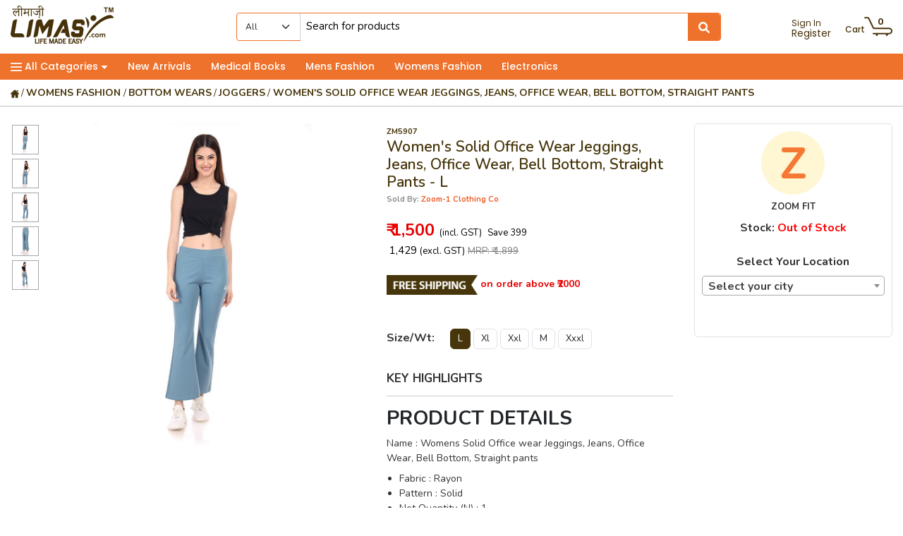

--- FILE ---
content_type: text/html; charset=UTF-8
request_url: https://limasy.com/women-39s-solid-office-wear-jeggings--jeans--office-wear--bell-bottom--straight-pants/buynow
body_size: 44931
content:

<!DOCTYPE html>

<html lang="en">

  <head>
    <title>
      Women&#39;s Solid Office wear Jeggings, Jeans, Office Wear, Bell Bottom, Straight pants    </title>
    <meta name="description" content="Women&#39;s Solid Office wear Jeggings, Jeans, Office Wear, Bell Bottom, Straight pants">
    <meta name="keywords" content="Women&#39;s Solid Office wear Jeggings, Jeans, Office Wear, Bell Bottom, Straight pants">

    <meta http-equiv="cache-control" content="no-cache" />

    <meta http-equiv="Pragma" content="no-cache" />

    <meta charset="utf-8">

    <meta http-equiv="X-UA-Compatible" content="IE=edge">

    <meta name="author" content="Limasy">
<meta http-equiv="X-UA-Compatible" content="IE=edge">
<meta name = "format-detection" content = "telephone=no">
<meta name="viewport" content="width=device-width, initial-scale=1">
<base href="https://limasy.com/"/>
<link rel="canonical" href="https://limasy.com/">
<link rel="icon" href="img/favicon.png" type="image/gif" sizes="16x16"><!-- Faviocon image -->
<link href="css/bootstrap.min.css?v=1768998064" rel="stylesheet">
<link href="css/style.css?v=1768998064" rel="stylesheet">
<link href="css/responsive.css?v=1768998064" rel="stylesheet">
<link href="css/fonts.css?v=1768998064" rel="stylesheet">
<link href="https://use.fontawesome.com/releases/v5.0.6/css/all.css" rel="stylesheet">
<link rel="stylesheet" type="text/css" href="css/jquery-ui.css?v=1768998064">
<!-- Chandan sir css-->
<link rel="stylesheet" href="fonts/font-awesome-4.7.0/css/font-awesome.min.css?v=1768998064" />
<link rel="stylesheet" type="text/css" href="../home-cssv2/fontawesome-free-6.1.1/css/all.min.css" />
<link rel="stylesheet" href="home-css/normalize.css?v=1768998064">
<link rel="stylesheet" href="home-css/sidebar.css?v=1768998064"> <!-- Sidebar css -->
<link rel="stylesheet" href="home-css/topsidebarmenu.css?v=1768998064"> <!-- Sidebar Menu css -->
<link rel="stylesheet" href="home-css/common-file.css?v=1768998064"><!-- Custom css file -->
<link rel="stylesheet" href="home-css/common-responsive-file.css?v=1768998064"><!-- Responsive css file -->
<!-- <link rel="stylesheet" href="home-css/category-menu.css?"> --> <!-- Resource style -->
<link href="https://fonts.googleapis.com/css2?family=Open+Sans&display=swap" rel="stylesheet">
<link rel="alternate" href="https://limasy.com/" hreflang="en-us" />
<link href="https://fonts.googleapis.com/css2?family=Nunito:wght@300;400;500;600;700;800;900&family=Poppins:wght@400;500;600;700;800;900&display=swap" rel="stylesheet">

<!-- New v2 files 29-01-2021 start -->
<link rel="preconnect" href="https://fonts.gstatic.com">
<link href="https://fonts.googleapis.com/css2?family=Nunito:wght@400;600;700;800;900&display=swap" rel="stylesheet">
<link rel="stylesheet" href="home-cssv2/home-custom.css?v=1768998064" />
<link rel="stylesheet" href="home-cssv2/home-responsive.css?v=1768998064" />
<!-- New v2 files 29-01-2021 close -->

<script src="js/vendor/modernizr-3.7.1.min.js"></script>

<style type="text/css">
	.toast {
		max-width: 330px;
		width: 330px;
	}
	.toast-body {padding: .75rem; border-radius: .25rem;}
	.toast-body button.close {color: #fff; opacity: 1; text-shadow: none;}
	.signupnow-btn {background-color: #fff; color: #c61012; font-size: 11px; font-weight: 700; text-transform: uppercase;}
	.signupnow-btn:hover {background-color: #de2628; color: #fff; border:1px solid #fff; font-size: 11px; text-transform: uppercase;}
	.coupon {float: left;}
	.signupbtn {float: right;}
	@media screen and (max-width: 576px) {
		.toast {
			max-width: 330px;
			width: 330px;
			margin-bottom: 45px;
		}
		.couponcode {font-size: 13px;}
		.savecode {font-size: 13px;}
	}
</style>
    <!-- Global site tag (gtag.js) - Google Analytics -->
<script async src="https://www.googletagmanager.com/gtag/js?id=UA-162783484-1"></script>
<script>
  window.dataLayer = window.dataLayer || [];
  function gtag(){dataLayer.push(arguments);}
  gtag('js', new Date());

  gtag('config', 'UA-162783484-1');
</script>

<!-- Google tag (gtag.js) for triggers -->
<script async src="https://www.googletagmanager.com/gtag/js?id=AW-1045691662"></script>
<script>
  window.dataLayer = window.dataLayer || [];
  function gtag(){dataLayer.push(arguments);}
  gtag('js', new Date());

  gtag('config', 'AW-1045691662');
</script>


<!-- SEO Scripts begins here-->
<meta name="google-site-verification" content="L8Ps_RfTfSAxiZfFaNmsJpxv1j7L8GgmVLWGRXuZ4-A" />
<script type="application/ld+json">
{
"@context": "https://schema.org",
"@type": "Store",
"name": "limasy",
"image": "https://limasy.com/img/limasy-logo.jpg",
"@id": "",
"url": "https://limasy.com/",
"telephone": "095929 16799",
"address": {
"@type": "PostalAddress",
"streetAddress": "#353/6, Civil Lines",
"addressLocality": "Ludhiana",
"postalCode": "141001",
"addressCountry": "IN"
},
"geo": {
"@type": "GeoCoordinates",
"latitude": 30.902780,
"longitude": 75.834530
},
"openingHoursSpecification": {
"@type": "OpeningHoursSpecification",
"dayOfWeek": [
"Monday",
"Tuesday",
"Wednesday",
"Thursday",
"Friday",
"Saturday",
"Sunday"
],
"opens": "00:00",
"closes": "23:59"
},
"sameAs": [
"https://www.facebook.com/LimasyOnline/",
"https://www.instagram.com/limasyonline/"
]
}
</script>


<!-- Facebook Pixel Code -->
<!-- <script>
  !function(f,b,e,v,n,t,s)
  {if(f.fbq)return;n=f.fbq=function(){n.callMethod?
  n.callMethod.apply(n,arguments):n.queue.push(arguments)};
  if(!f._fbq)f._fbq=n;n.push=n;n.loaded=!0;n.version='2.0';
  n.queue=[];t=b.createElement(e);t.async=!0;
  t.src=v;s=b.getElementsByTagName(e)[0];
  s.parentNode.insertBefore(t,s)}(window, document,'script',
  'https://connect.facebook.net/en_US/fbevents.js');
  fbq('init', '732567004219711');
  fbq('track', 'PageView');
</script>
<noscript><img height="1" width="1" style="display:none"
  src="https://www.facebook.com/tr?id=732567004219711&ev=PageView&noscript=1"
/></noscript> -->
<!-- End Facebook Pixel Code -->

<!-- Facebook Pixel Code -->
<script>
!function(f,b,e,v,n,t,s)
{if(f.fbq)return;n=f.fbq=function(){n.callMethod?
n.callMethod.apply(n,arguments):n.queue.push(arguments)};
if(!f._fbq)f._fbq=n;n.push=n;n.loaded=!0;n.version='2.0';
n.queue=[];t=b.createElement(e);t.async=!0;
t.src=v;s=b.getElementsByTagName(e)[0];
s.parentNode.insertBefore(t,s)}(window, document,'script',
'https://connect.facebook.net/en_US/fbevents.js');
fbq('init', '3031802500405838');
fbq('track', 'PageView');
</script>
<noscript><img height="1" width="1" style="display:none"
src="https://www.facebook.com/tr?id=3031802500405838&ev=PageView&noscript=1"
/></noscript>
<!-- End Facebook Pixel Code -->

<meta name="msvalidate.01" content="016DCDFB723F310030AA738A570C09A2" />
<meta name="yandex-verification" content="8a5e1c5d1030054c" />
<meta name="p:domain_verify" content="2ea9a12b7c5cced90789d5810caf84b6"/>
<meta name="msvalidate.01" content="EBA74D3D205781ECBAC69BA90FEAB350" />
<meta name="google-site-verification" content="GcgnurouLhBWgEpbzTfUzBuEzBrV1hZtMKVU2e0_Lrw" />
<!-- SEO Scripts ends here-->



<!-- Google Tag Manager -->
<script>(function(w,d,s,l,i){w[l]=w[l]||[];w[l].push({'gtm.start':
new Date().getTime(),event:'gtm.js'});var f=d.getElementsByTagName(s)[0],
j=d.createElement(s),dl=l!='dataLayer'?'&l='+l:'';j.async=true;j.src=
'https://www.googletagmanager.com/gtm.js?id='+i+dl;f.parentNode.insertBefore(j,f);
})(window,document,'script','dataLayer','GTM-KFJ9PSM');</script>
<!-- End Google Tag Manager -->


<!-- Google AdSense ------>
<!-- <script async src="https://pagead2.googlesyndication.com/pagead/js/adsbygoogle.js?client=ca-pub-4533688459304616"
     crossorigin="anonymous"></script> -->
<!-- Google AdSense ------>

<!-- Event snippet for Buy Now conversion page
In your html page, add the snippet and call gtag_report_conversion when someone clicks on the chosen link or button. -->
<script>
function gtag_report_conversion(url) {
  var callback = function () {
    if (typeof(url) != 'undefined') {
      window.location = url;
    }
  };
  gtag('event', 'conversion', {
      'send_to': 'AW-1045691662/uEUvCIWAn_AYEI76z_ID',
      'transaction_id': '',
      'event_callback': callback
  });
  return false;
}
</script>

<!-- Event snippet for Limasy page view conversion page -->
<script>
  gtag('event', 'conversion', {
      'send_to': 'AW-1045691662/zFEKCK_Fn_AYEI76z_ID',
      'value': 1.0,
      'currency': 'INR'
  });
</script>




    <link href="css/owl.carousel.css" rel="stylesheet">

    <link href="css/slick.css" rel="stylesheet">

    <link href="css/slick-theme.css" rel="stylesheet">

    <link href="css/native-toast.css" rel="stylesheet">

	  <link rel="stylesheet" href="css/jquery.fancybox.css?v=2.1.7" type="text/css" media="screen" />

    

    <meta property="og:url"          content="" />

    <meta property="og:type"         content="product" />

    <meta property="og:title"        content="Women&#39;s Solid Office Wear Jeggings, Jeans, Office Wear, Bell Bottom, Straight Pants" />

    <meta property="og:description"  content="Women&#39;s Solid Office Wear Jeggings, Jeans, Office Wear, Bell Bottom, Straight Pants" />

    <meta property="og:image"        content="" />

    

    <meta name="twitter:card"        content="summary_large_image">

    <meta name="twitter:title"       content="Women&#39;s Solid Office Wear Jeggings, Jeans, Office Wear, Bell Bottom, Straight Pants">

    <meta name="twitter:description" content="Women&#39;s Solid Office Wear Jeggings, Jeans, Office Wear, Bell Bottom, Straight Pants">

    <meta name="twitter:image"       content="">

	<style>

	#showPrice{ background: #fff; }

	</style>
  <link href="plugins/select2/dist/css/select2.min.css" rel="stylesheet" />
  
  <!-- Add script in head -->
  <script src="https://cdn.razorpay.com/widgets/affordability/affordability.js">
  </script>
</head>



<body>



<header class="container-fluid fixed-top">
  <div class="row pt-2 pb-2">
          <div class="col-12 col-sm-12 d-none d-sm-none d-md-block d-lg-block d-xl-block">
        <div class="header-main">
          <div class="top-logo">
            <a href="https://limasy.com/" class="d-inline-block"><img src="imgv2/limasy-newlogo.png?v=1768998064" alt="Limasy" /></a>
            <div class="d-inline-block logo-space"></div>
          </div>

          <div class="top-search-n1">
            <form class="nav-searchbar" id="searchForm" method="post" onsubmit="searchSubmit()">
              <div class="nav-searchbar-left">
                <select id="resizingSelectTag" class="form-select fs12 searchCategory" name="searchCategory" onchange="searchFunction()">
                  <option selected>All</option>
                                      <option value="46">Beverages</option>
                                      <option value="47">Foodgrains, Oil & Masala</option>
                                      <option value="48">Biscuits, Snacks & Chocolates</option>
                                      <option value="49">Foods And Gourmets</option>
                                      <option value="50">Personal Care & Hygiene</option>
                                      <option value="51">Household Products</option>
                                      <option value="52">It, Electronics, Accessories & Others</option>
                                      <option value="53">Sports, Fitness, Bags, Luggage</option>
                                      <option value="54">Festive & Gifting Items</option>
                                      <option value="55">Womens Fashion</option>
                                      <option value="56">Men&#39;s Fashion</option>
                                      <option value="57">Home Decor</option>
                                      <option value="58">Kids / Infant / Unisex</option>
                                      <option value="60">Educational</option>
                                      <option value="62">Refurbished</option>
                                      <option value="63">Books</option>
                                      <option value="64">Customized</option>
                                      <option value="65">Equipments & Appliances</option>
                                  </select>
                <select id="selectTagWidth">
                      <option id="widthTempOption"></option>
                    </select>
              </div>
              <div class="nav-searchbar-mid">
                <input type="text" id="myInput" onkeyup="searchFunction()" class="nav-input fs12" placeholder="Search for products" autocomplete="off" />
                <div class="search-options" style="height: 223px; overflow-y: scroll;display:none;">
                  <div id="preloader" class="searchPreloader" style="background-color:transparent;"></div>
                  <ul id="suggestion-list">
                  </ul>
                </div>
              </div>
              <div class="nav-searchbar-right">
                <button class="btn search-btn" type="submit"><i class="fa fa-search" aria-hidden="true"></i></button>
              </div>
            </form>
          </div>

          <div class="top-links mt-2 pt-2 ml-5 pl-5">
            <ul>
                              <li class="d-inline-block align-top mr-3">
                  <a href="signin" class="poppins">
                    <span class="d-block fs12  lh-1">Sign In</span>
                    <span class="d-block fs14  ltbt">Register</span>
                  </a>
                </li>
                                          <!-- <li class="d-inline-block align-top mr-3">
                <a href="register-seller-account" class="poppins">
                  <span class="d-block fs12 orange lh-1">Sell on</span>
                  <span class="d-block fs14 gray ltbt">Limasy</span>
                </a>
              </li> -->
              <!-- <li class="d-inline-block align-top mr-3">
                <a href="#">
                  <span class="d-block fs12 orange lh-1">Wholesale</span>
                  <span class="d-block fs14 gray ltbt">Market</span>
                </a>
              </li> -->
              <li class="d-inline-block align-top">
                <a href="viewcart" class="poppins ">
                  <div class="d-inline-block align-bottom cart-title fs12 fw500">Cart</div>
                  <div class="d-inline-block cart-top">
                    <span class="fs13 fw600 " id="bagcount">0</span>
                    <img src="img/icons/cart.png?v=1768998064" alt="Cart" />
                  </div>
                </a>
              </li>
            </ul>
          </div>
        </div>
      </div>
        
      </div>
  
      <div class="row">
      <div class="col-12 col-sm-12 d-none d-sm-none d-md-block d-lg-block d-xl-block top-navigation-bg pt-2 pb-2">
        <div class="navigation-list poppins fw500 text-white">
          <ul>
            <li class="d-inline mr-4"><a class="text-white pointer" onclick="openNav()"><img src="img/icons/bar.png?v=1768998064" alt="Navigation" /> All Categories <img src="img/icons/arrowbt.png?v=1768998064" alt="Arrow" /></a></li>
            <li class="d-inline mr-4"><a href="new-arrivals" class="text-white">New Arrivals</a></li>
            <li class="d-inline mr-4"><a href="sc/medical-books" class="text-white">Medical Books</a></li>
            <li class="d-inline mr-4"><a href="c/men-39s-fashion" class="text-white">Mens Fashion</a></li>
            <li class="d-inline mr-4"><a href="c/womens-fashion" class="text-white">Womens Fashion</a></li>
            <li class="d-inline mr-0"><a href="c/it--electronics--accessories---others" class="text-white">Electronics</a></li>
          </ul>
        </div>
      </div>
    </div>
  </header>
<div class="headermrgtop"></div>
<div id="mySidenav" class="sidenav">
  <h2>All Categories</h2>
  <div class="nav-close">
    <a href="javascript:void(0)" class="closebtn" onclick="closeNav()">&times;</a>
  </div>
  <!-- sidebar -->
  <nav role="navigation" class="sidebar sidebar-light rounded-0">
    <!-- sidebar menu -->
    <div class="sidebar-menu">
      <!-- menu -->
      <ul class="list list-bg-white list-icon-red list-unstyled list-scrollbar">
        <!-- multi-level dropdown menu -->
        <li class="list-item">
          <!-- list items, first level -->
          <ul class="list-unstyled">
            <!----------------------------- CATEGORIES STARTS HERE ------------------------------------>
                          <li><a href="#" class="list-link link-arrow">Beverages</a>
                <ul class="list-unstyled list-hidden">
                  <!-- <li><a href="#" class="list-link">Timezone</a></li> -->
                                    <!-------------------------- SUB CATEGORIES STARTS HERE ---------------------------------->
                    <li><a href="#" class="list-link link-arrow">Coffee</a>
                      <ul class="list-unstyled list-hidden">
                        <!------------------------------SUB SUB CATEGORIES STARTS HERE---------------------------------->
                                                      <li><a href="ssc/instant-coffee" class="list-link">Instant Coffee</a></li>
                                                  <!------------------------------SUB SUB CATEGORIES ENDS HERE---------------------------------->
                      </ul>
                    </li>
                                    <!-------------------------- SUB CATEGORIES STARTS HERE ---------------------------------->
                    <li><a href="#" class="list-link link-arrow">Energy & Soft Drink</a>
                      <ul class="list-unstyled list-hidden">
                        <!------------------------------SUB SUB CATEGORIES STARTS HERE---------------------------------->
                                                      <li><a href="ssc/juices---mocktails" class="list-link">Juices & Mocktails</a></li>
                                                      <li><a href="ssc/soft-drinks" class="list-link">Soft Drinks</a></li>
                                                      <li><a href="ssc/sports---energy-drinks" class="list-link">Sports & Energy Drinks</a></li>
                                                      <li><a href="ssc/syrups---concentrate" class="list-link">Syrups & Concentrate</a></li>
                                                  <!------------------------------SUB SUB CATEGORIES ENDS HERE---------------------------------->
                      </ul>
                    </li>
                                    <!-------------------------- SUB CATEGORIES STARTS HERE ---------------------------------->
                    <li><a href="#" class="list-link link-arrow">Health Drinks & Supplements</a>
                      <ul class="list-unstyled list-hidden">
                        <!------------------------------SUB SUB CATEGORIES STARTS HERE---------------------------------->
                                                      <li><a href="ssc/for-kids" class="list-link">For Kids</a></li>
                                                  <!------------------------------SUB SUB CATEGORIES ENDS HERE---------------------------------->
                      </ul>
                    </li>
                                    <!-------------------------- SUB CATEGORIES STARTS HERE ---------------------------------->
                    <li><a href="#" class="list-link link-arrow">Tea</a>
                      <ul class="list-unstyled list-hidden">
                        <!------------------------------SUB SUB CATEGORIES STARTS HERE---------------------------------->
                                                      <li><a href="ssc/exotic---flavoured-tea" class="list-link">Exotic & Flavoured Tea</a></li>
                                                      <li><a href="ssc/green-tea" class="list-link">Green Tea</a></li>
                                                      <li><a href="ssc/leaf---dust-tea" class="list-link">Leaf & Dust Tea</a></li>
                                                      <li><a href="ssc/tea-bags" class="list-link">Tea Bags</a></li>
                                                  <!------------------------------SUB SUB CATEGORIES ENDS HERE---------------------------------->
                      </ul>
                    </li>
                                    <!-------------------------- SUB CATEGORIES STARTS HERE ---------------------------------->
                    <li><a href="#" class="list-link link-arrow">Water</a>
                      <ul class="list-unstyled list-hidden">
                        <!------------------------------SUB SUB CATEGORIES STARTS HERE---------------------------------->
                                                      <li><a href="ssc/mineral-water" class="list-link">Mineral Water</a></li>
                                                  <!------------------------------SUB SUB CATEGORIES ENDS HERE---------------------------------->
                      </ul>
                    </li>
                                    <!-------------------------- SUB CATEGORIES ENDS HERE ---------------------------------->
                </ul>
              </li>
                          <li><a href="#" class="list-link link-arrow">Foodgrains, Oil & Masala</a>
                <ul class="list-unstyled list-hidden">
                  <!-- <li><a href="#" class="list-link">Timezone</a></li> -->
                                    <!-------------------------- SUB CATEGORIES STARTS HERE ---------------------------------->
                    <li><a href="#" class="list-link link-arrow">Atta/flour</a>
                      <ul class="list-unstyled list-hidden">
                        <!------------------------------SUB SUB CATEGORIES STARTS HERE---------------------------------->
                                                      <li><a href="ssc/sooji--maida---besan" class="list-link">Sooji, Maida & Besan</a></li>
                                                      <li><a href="ssc/whole-wheat-atta" class="list-link">Whole Wheat Atta</a></li>
                                                  <!------------------------------SUB SUB CATEGORIES ENDS HERE---------------------------------->
                      </ul>
                    </li>
                                    <!-------------------------- SUB CATEGORIES STARTS HERE ---------------------------------->
                    <li><a href="#" class="list-link link-arrow">Dals & Pulses</a>
                      <ul class="list-unstyled list-hidden">
                        <!------------------------------SUB SUB CATEGORIES STARTS HERE---------------------------------->
                                                      <li><a href="ssc/dals--pulses" class="list-link">Dals &pulses</a></li>
                                                  <!------------------------------SUB SUB CATEGORIES ENDS HERE---------------------------------->
                      </ul>
                    </li>
                                    <!-------------------------- SUB CATEGORIES STARTS HERE ---------------------------------->
                    <li><a href="#" class="list-link link-arrow">Edible Oil</a>
                      <ul class="list-unstyled list-hidden">
                        <!------------------------------SUB SUB CATEGORIES STARTS HERE---------------------------------->
                                                      <li><a href="ssc/blending-cooking-oils" class="list-link">Blending Cooking Oils</a></li>
                                                      <li><a href="ssc/ghee---vanaspati" class="list-link">Ghee & Vanaspati</a></li>
                                                      <li><a href="ssc/olive---canola-oils" class="list-link">Olive & Canola Oils</a></li>
                                                      <li><a href="ssc/soya---mustard-oils" class="list-link">Soya & Mustard Oils</a></li>
                                                      <li><a href="ssc/sunflower--rice-bran-oils" class="list-link">Sunflower, Rice Bran Oils</a></li>
                                                  <!------------------------------SUB SUB CATEGORIES ENDS HERE---------------------------------->
                      </ul>
                    </li>
                                    <!-------------------------- SUB CATEGORIES STARTS HERE ---------------------------------->
                    <li><a href="#" class="list-link link-arrow">Masalas/spices</a>
                      <ul class="list-unstyled list-hidden">
                        <!------------------------------SUB SUB CATEGORIES STARTS HERE---------------------------------->
                                                      <li><a href="ssc/blended-masalas" class="list-link">Blended Masalas</a></li>
                                                      <li><a href="ssc/herbs---seasoning" class="list-link">Herbs & Seasoning</a></li>
                                                      <li><a href="ssc/powdered-spices" class="list-link">Powdered Spices</a></li>
                                                      <li><a href="ssc/whole-spices" class="list-link">Whole Spices</a></li>
                                                  <!------------------------------SUB SUB CATEGORIES ENDS HERE---------------------------------->
                      </ul>
                    </li>
                                    <!-------------------------- SUB CATEGORIES STARTS HERE ---------------------------------->
                    <li><a href="#" class="list-link link-arrow">Organic</a>
                      <ul class="list-unstyled list-hidden">
                        <!------------------------------SUB SUB CATEGORIES STARTS HERE---------------------------------->
                                                      <li><a href="ssc/organic-breakfast-cereals" class="list-link">Organic Breakfast Cereals</a></li>
                                                      <li><a href="ssc/organic-cookies" class="list-link">Organic Cookies</a></li>
                                                      <li><a href="ssc/organic-flour--ragi" class="list-link">Organic Flour, Ragi</a></li>
                                                      <li><a href="ssc/organic-herbal-juices-and-powder" class="list-link">Organic Herbal Juices And Powder</a></li>
                                                      <li><a href="ssc/organic-ketchup---chutney" class="list-link">Organic Ketchup & Chutney</a></li>
                                                      <li><a href="ssc/organic-oils" class="list-link">Organic Oils</a></li>
                                                      <li><a href="ssc/organic-pulses" class="list-link">Organic Pulses</a></li>
                                                      <li><a href="ssc/organic-roasted-snacks" class="list-link">Organic Roasted Snacks</a></li>
                                                      <li><a href="ssc/organic-spices" class="list-link">Organic Spices</a></li>
                                                      <li><a href="ssc/organic-superfoods" class="list-link">Organic Superfoods</a></li>
                                                      <li><a href="ssc/organic-tea--coffee" class="list-link">Organic Tea, Coffee</a></li>
                                                  <!------------------------------SUB SUB CATEGORIES ENDS HERE---------------------------------->
                      </ul>
                    </li>
                                    <!-------------------------- SUB CATEGORIES STARTS HERE ---------------------------------->
                    <li><a href="#" class="list-link link-arrow">Rice & Rice Products</a>
                      <ul class="list-unstyled list-hidden">
                        <!------------------------------SUB SUB CATEGORIES STARTS HERE---------------------------------->
                                                      <li><a href="ssc/basmati-rice" class="list-link">Basmati Rice</a></li>
                                                  <!------------------------------SUB SUB CATEGORIES ENDS HERE---------------------------------->
                      </ul>
                    </li>
                                    <!-------------------------- SUB CATEGORIES STARTS HERE ---------------------------------->
                    <li><a href="#" class="list-link link-arrow">Salt, Sugar & Jaggery</a>
                      <ul class="list-unstyled list-hidden">
                        <!------------------------------SUB SUB CATEGORIES STARTS HERE---------------------------------->
                                                      <li><a href="ssc/sugar" class="list-link">Sugar</a></li>
                                                      <li><a href="ssc/sugarfree-sweeteners" class="list-link">Sugarfree Sweeteners</a></li>
                                                  <!------------------------------SUB SUB CATEGORIES ENDS HERE---------------------------------->
                      </ul>
                    </li>
                                    <!-------------------------- SUB CATEGORIES ENDS HERE ---------------------------------->
                </ul>
              </li>
                          <li><a href="#" class="list-link link-arrow">Biscuits, Snacks & Chocolates</a>
                <ul class="list-unstyled list-hidden">
                  <!-- <li><a href="#" class="list-link">Timezone</a></li> -->
                                    <!-------------------------- SUB CATEGORIES STARTS HERE ---------------------------------->
                    <li><a href="#" class="list-link link-arrow">Biscuits & Cookies</a>
                      <ul class="list-unstyled list-hidden">
                        <!------------------------------SUB SUB CATEGORIES STARTS HERE---------------------------------->
                                                      <li><a href="ssc/cookies" class="list-link">Cookies</a></li>
                                                      <li><a href="ssc/rusk" class="list-link">Rusk</a></li>
                                                      <li><a href="ssc/sugar-free-biscuits" class="list-link">Sugar Free Biscuits</a></li>
                                                      <li><a href="ssc/sweet---salty" class="list-link">Sweet & Salty</a></li>
                                                  <!------------------------------SUB SUB CATEGORIES ENDS HERE---------------------------------->
                      </ul>
                    </li>
                                    <!-------------------------- SUB CATEGORIES STARTS HERE ---------------------------------->
                    <li><a href="#" class="list-link link-arrow">Breakfast Cereals & Foods</a>
                      <ul class="list-unstyled list-hidden">
                        <!------------------------------SUB SUB CATEGORIES STARTS HERE---------------------------------->
                                                      <li><a href="ssc/chocos---corn-flakes" class="list-link">Chocos & Corn Flakes</a></li>
                                                      <li><a href="ssc/muesli---wheat-flakes" class="list-link">Muesli & Wheat Flakes</a></li>
                                                      <li><a href="ssc/oats" class="list-link">Oats</a></li>
                                                  <!------------------------------SUB SUB CATEGORIES ENDS HERE---------------------------------->
                      </ul>
                    </li>
                                    <!-------------------------- SUB CATEGORIES STARTS HERE ---------------------------------->
                    <li><a href="#" class="list-link link-arrow">Chocolates & Candies</a>
                      <ul class="list-unstyled list-hidden">
                        <!------------------------------SUB SUB CATEGORIES STARTS HERE---------------------------------->
                                                      <li><a href="ssc/chocolate-bars" class="list-link">Chocolate Bars</a></li>
                                                      <li><a href="ssc/mints---chewing-gums" class="list-link">Mints & Chewing Gums</a></li>
                                                      <li><a href="ssc/sweet-candies---puff" class="list-link">Sweet Candies & Puff</a></li>
                                                  <!------------------------------SUB SUB CATEGORIES ENDS HERE---------------------------------->
                      </ul>
                    </li>
                                    <!-------------------------- SUB CATEGORIES STARTS HERE ---------------------------------->
                    <li><a href="#" class="list-link link-arrow">Dry Fruits</a>
                      <ul class="list-unstyled list-hidden">
                        <!------------------------------SUB SUB CATEGORIES STARTS HERE---------------------------------->
                                                      <li><a href="ssc/processeddry-packed" class="list-link">Processed/dry Packed</a></li>
                                                      <li><a href="ssc/raw-dry-fruits" class="list-link">Raw Dry Fruits</a></li>
                                                  <!------------------------------SUB SUB CATEGORIES ENDS HERE---------------------------------->
                      </ul>
                    </li>
                                    <!-------------------------- SUB CATEGORIES STARTS HERE ---------------------------------->
                    <li><a href="#" class="list-link link-arrow">Snacks & Namkeen</a>
                      <ul class="list-unstyled list-hidden">
                        <!------------------------------SUB SUB CATEGORIES STARTS HERE---------------------------------->
                                                      <li><a href="ssc/namkeen" class="list-link">Namkeen</a></li>
                                                  <!------------------------------SUB SUB CATEGORIES ENDS HERE---------------------------------->
                      </ul>
                    </li>
                                    <!-------------------------- SUB CATEGORIES ENDS HERE ---------------------------------->
                </ul>
              </li>
                          <li><a href="#" class="list-link link-arrow">Foods And Gourmets</a>
                <ul class="list-unstyled list-hidden">
                  <!-- <li><a href="#" class="list-link">Timezone</a></li> -->
                                    <!-------------------------- SUB CATEGORIES STARTS HERE ---------------------------------->
                    <li><a href="#" class="list-link link-arrow">Pickles & Chutney</a>
                      <ul class="list-unstyled list-hidden">
                        <!------------------------------SUB SUB CATEGORIES STARTS HERE---------------------------------->
                                                      <li><a href="ssc/mango-pickle" class="list-link">Mango Pickle</a></li>
                                                      <li><a href="ssc/pachranga-achar" class="list-link">Pachranga Achar</a></li>
                                                      <li><a href="ssc/pickles" class="list-link">Pickles</a></li>
                                                  <!------------------------------SUB SUB CATEGORIES ENDS HERE---------------------------------->
                      </ul>
                    </li>
                                    <!-------------------------- SUB CATEGORIES STARTS HERE ---------------------------------->
                    <li><a href="#" class="list-link link-arrow">Ready To Cook & Instant Food</a>
                      <ul class="list-unstyled list-hidden">
                        <!------------------------------SUB SUB CATEGORIES STARTS HERE---------------------------------->
                                                      <li><a href="ssc/breakfast" class="list-link">Breakfast</a></li>
                                                      <li><a href="ssc/canned-food" class="list-link">Canned Food</a></li>
                                                      <li><a href="ssc/noodles---pasta" class="list-link">Noodles & Pasta</a></li>
                                                      <li><a href="ssc/ready-meals" class="list-link">Ready Meals</a></li>
                                                      <li><a href="ssc/soups" class="list-link">Soups</a></li>
                                                  <!------------------------------SUB SUB CATEGORIES ENDS HERE---------------------------------->
                      </ul>
                    </li>
                                    <!-------------------------- SUB CATEGORIES STARTS HERE ---------------------------------->
                    <li><a href="#" class="list-link link-arrow">Spreads & Sauces</a>
                      <ul class="list-unstyled list-hidden">
                        <!------------------------------SUB SUB CATEGORIES STARTS HERE---------------------------------->
                                                      <li><a href="ssc/chilly--soya-and-other-sauces" class="list-link">Chilly, Soya And Other Sauces</a></li>
                                                      <li><a href="ssc/choco---nut-spread" class="list-link">Choco & Nut Spread</a></li>
                                                      <li><a href="ssc/dips---dressings" class="list-link">Dips & Dressings</a></li>
                                                      <li><a href="ssc/jams" class="list-link">Jams</a></li>
                                                      <li><a href="ssc/ketchups" class="list-link">Ketchups</a></li>
                                                      <li><a href="ssc/mayonnaise" class="list-link">Mayonnaise</a></li>
                                                      <li><a href="ssc/vinegar" class="list-link">Vinegar</a></li>
                                                  <!------------------------------SUB SUB CATEGORIES ENDS HERE---------------------------------->
                      </ul>
                    </li>
                                    <!-------------------------- SUB CATEGORIES STARTS HERE ---------------------------------->
                    <li><a href="#" class="list-link link-arrow">Sweets</a>
                      <ul class="list-unstyled list-hidden">
                        <!------------------------------SUB SUB CATEGORIES STARTS HERE---------------------------------->
                                                      <li><a href="ssc/barfi" class="list-link">Barfi</a></li>
                                                      <li><a href="ssc/gachak" class="list-link">Gachak</a></li>
                                                      <li><a href="ssc/laddu" class="list-link">Laddu</a></li>
                                                      <li><a href="ssc/reodi" class="list-link">Reodi</a></li>
                                                  <!------------------------------SUB SUB CATEGORIES ENDS HERE---------------------------------->
                      </ul>
                    </li>
                                    <!-------------------------- SUB CATEGORIES ENDS HERE ---------------------------------->
                </ul>
              </li>
                          <li><a href="#" class="list-link link-arrow">Personal Care & Hygiene</a>
                <ul class="list-unstyled list-hidden">
                  <!-- <li><a href="#" class="list-link">Timezone</a></li> -->
                                    <!-------------------------- SUB CATEGORIES STARTS HERE ---------------------------------->
                    <li><a href="#" class="list-link link-arrow">Baby Care</a>
                      <ul class="list-unstyled list-hidden">
                        <!------------------------------SUB SUB CATEGORIES STARTS HERE---------------------------------->
                                                      <li><a href="ssc/baby-food" class="list-link">Baby Food</a></li>
                                                      <li><a href="ssc/diapers---wipes" class="list-link">Diapers & Wipes</a></li>
                                                      <li><a href="ssc/oil--cream---powders" class="list-link">Oil, Cream & Powders</a></li>
                                                      <li><a href="ssc/soaps---shampoo" class="list-link">Soaps & Shampoo</a></li>
                                                  <!------------------------------SUB SUB CATEGORIES ENDS HERE---------------------------------->
                      </ul>
                    </li>
                                    <!-------------------------- SUB CATEGORIES STARTS HERE ---------------------------------->
                    <li><a href="#" class="list-link link-arrow">Bath & Hand Wash</a>
                      <ul class="list-unstyled list-hidden">
                        <!------------------------------SUB SUB CATEGORIES STARTS HERE---------------------------------->
                                                      <li><a href="ssc/bathing-soaps" class="list-link">Bathing Soaps</a></li>
                                                      <li><a href="ssc/body-wash" class="list-link">Body Wash</a></li>
                                                      <li><a href="ssc/hand-wash---sanitizers" class="list-link">Hand Wash & Sanitizers</a></li>
                                                      <li><a href="ssc/herbal-soaps" class="list-link">Herbal Soaps</a></li>
                                                      <li><a href="ssc/soap-dispensers" class="list-link">Soap Dispensers</a></li>
                                                      <li><a href="ssc/towel" class="list-link">Towel</a></li>
                                                  <!------------------------------SUB SUB CATEGORIES ENDS HERE---------------------------------->
                      </ul>
                    </li>
                                    <!-------------------------- SUB CATEGORIES STARTS HERE ---------------------------------->
                    <li><a href="#" class="list-link link-arrow">Beauty & Personal Care</a>
                      <ul class="list-unstyled list-hidden">
                        <!------------------------------SUB SUB CATEGORIES STARTS HERE---------------------------------->
                                                      <li><a href="ssc/tools---accessories" class="list-link">Tools & Accessories</a></li>
                                                  <!------------------------------SUB SUB CATEGORIES ENDS HERE---------------------------------->
                      </ul>
                    </li>
                                    <!-------------------------- SUB CATEGORIES STARTS HERE ---------------------------------->
                    <li><a href="#" class="list-link link-arrow">Feminine Hygiene</a>
                      <ul class="list-unstyled list-hidden">
                        <!------------------------------SUB SUB CATEGORIES STARTS HERE---------------------------------->
                                                      <li><a href="ssc/sanitary-napkins" class="list-link">Sanitary Napkins</a></li>
                                                  <!------------------------------SUB SUB CATEGORIES ENDS HERE---------------------------------->
                      </ul>
                    </li>
                                    <!-------------------------- SUB CATEGORIES STARTS HERE ---------------------------------->
                    <li><a href="#" class="list-link link-arrow">Fragrances & Deo</a>
                      <ul class="list-unstyled list-hidden">
                        <!------------------------------SUB SUB CATEGORIES STARTS HERE---------------------------------->
                                                      <li><a href="ssc/for-men" class="list-link">For Men</a></li>
                                                      <li><a href="ssc/for-women" class="list-link">For Women</a></li>
                                                      <li><a href="ssc/perfumes" class="list-link">Perfumes</a></li>
                                                      <li><a href="ssc/sprays---mists" class="list-link">Sprays & Mists</a></li>
                                                      <li><a href="ssc/talcs" class="list-link">Talcs</a></li>
                                                  <!------------------------------SUB SUB CATEGORIES ENDS HERE---------------------------------->
                      </ul>
                    </li>
                                    <!-------------------------- SUB CATEGORIES STARTS HERE ---------------------------------->
                    <li><a href="#" class="list-link link-arrow">Hair Care</a>
                      <ul class="list-unstyled list-hidden">
                        <!------------------------------SUB SUB CATEGORIES STARTS HERE---------------------------------->
                                                      <li><a href="ssc/hair-color" class="list-link">Hair Color</a></li>
                                                      <li><a href="ssc/hair-oils" class="list-link">Hair Oils</a></li>
                                                      <li><a href="ssc/shampoo---conditioner" class="list-link">Shampoo & Conditioner</a></li>
                                                      <li><a href="ssc/tools---accessories" class="list-link">Tools & Accessories</a></li>
                                                  <!------------------------------SUB SUB CATEGORIES ENDS HERE---------------------------------->
                      </ul>
                    </li>
                                    <!-------------------------- SUB CATEGORIES STARTS HERE ---------------------------------->
                    <li><a href="#" class="list-link link-arrow">Health & Medicine</a>
                      <ul class="list-unstyled list-hidden">
                        <!------------------------------SUB SUB CATEGORIES STARTS HERE---------------------------------->
                                                      <li><a href="ssc/antiseptics---bandages" class="list-link">Antiseptics & Bandages</a></li>
                                                      <li><a href="ssc/ayurveda" class="list-link">Ayurveda</a></li>
                                                      <li><a href="ssc/covid-safety" class="list-link">Covid Safety</a></li>
                                                      <li><a href="ssc/medical-accessories" class="list-link">Medical Accessories</a></li>
                                                      <li><a href="ssc/supplements---proteins" class="list-link">Supplements & Proteins</a></li>
                                                  <!------------------------------SUB SUB CATEGORIES ENDS HERE---------------------------------->
                      </ul>
                    </li>
                                    <!-------------------------- SUB CATEGORIES STARTS HERE ---------------------------------->
                    <li><a href="#" class="list-link link-arrow">Kids</a>
                      <ul class="list-unstyled list-hidden">
                        <!------------------------------SUB SUB CATEGORIES STARTS HERE---------------------------------->
                                                      <li><a href="ssc/soft-toys" class="list-link">Soft Toys</a></li>
                                                  <!------------------------------SUB SUB CATEGORIES ENDS HERE---------------------------------->
                      </ul>
                    </li>
                                    <!-------------------------- SUB CATEGORIES STARTS HERE ---------------------------------->
                    <li><a href="#" class="list-link link-arrow">Men Fashion</a>
                      <ul class="list-unstyled list-hidden">
                        <!------------------------------SUB SUB CATEGORIES STARTS HERE---------------------------------->
                                                      <li><a href="ssc/footwears" class="list-link">Footwears</a></li>
                                                      <li><a href="ssc/winter-wear" class="list-link">Winter Wear</a></li>
                                                  <!------------------------------SUB SUB CATEGORIES ENDS HERE---------------------------------->
                      </ul>
                    </li>
                                    <!-------------------------- SUB CATEGORIES STARTS HERE ---------------------------------->
                    <li><a href="#" class="list-link link-arrow">Mens Grooming</a>
                      <ul class="list-unstyled list-hidden">
                        <!------------------------------SUB SUB CATEGORIES STARTS HERE---------------------------------->
                                                      <li><a href="ssc/face---body" class="list-link">Face & Body</a></li>
                                                  <!------------------------------SUB SUB CATEGORIES ENDS HERE---------------------------------->
                      </ul>
                    </li>
                                    <!-------------------------- SUB CATEGORIES STARTS HERE ---------------------------------->
                    <li><a href="#" class="list-link link-arrow">Oral Care</a>
                      <ul class="list-unstyled list-hidden">
                        <!------------------------------SUB SUB CATEGORIES STARTS HERE---------------------------------->
                                                      <li><a href="ssc/mouthwash" class="list-link">Mouthwash</a></li>
                                                      <li><a href="ssc/toothbrush" class="list-link">Toothbrush</a></li>
                                                      <li><a href="ssc/toothpaste" class="list-link">Toothpaste</a></li>
                                                  <!------------------------------SUB SUB CATEGORIES ENDS HERE---------------------------------->
                      </ul>
                    </li>
                                    <!-------------------------- SUB CATEGORIES STARTS HERE ---------------------------------->
                    <li><a href="#" class="list-link link-arrow">Skin Care</a>
                      <ul class="list-unstyled list-hidden">
                        <!------------------------------SUB SUB CATEGORIES STARTS HERE---------------------------------->
                                                      <li><a href="ssc/body-care" class="list-link">Body Care</a></li>
                                                      <li><a href="ssc/eye-care" class="list-link">Eye Care</a></li>
                                                      <li><a href="ssc/face-care" class="list-link">Face Care</a></li>
                                                      <li><a href="ssc/hair-removal-cream" class="list-link">Hair Removal Cream</a></li>
                                                      <li><a href="ssc/makeup---accessories" class="list-link">Makeup & Accessories</a></li>
                                                  <!------------------------------SUB SUB CATEGORIES ENDS HERE---------------------------------->
                      </ul>
                    </li>
                                    <!-------------------------- SUB CATEGORIES STARTS HERE ---------------------------------->
                    <li><a href="#" class="list-link link-arrow">Women Fashion</a>
                      <ul class="list-unstyled list-hidden">
                        <!------------------------------SUB SUB CATEGORIES STARTS HERE---------------------------------->
                                                      <li><a href="ssc/hand-bags" class="list-link">Hand Bags</a></li>
                                                  <!------------------------------SUB SUB CATEGORIES ENDS HERE---------------------------------->
                      </ul>
                    </li>
                                    <!-------------------------- SUB CATEGORIES ENDS HERE ---------------------------------->
                </ul>
              </li>
                          <li><a href="#" class="list-link link-arrow">Household Products</a>
                <ul class="list-unstyled list-hidden">
                  <!-- <li><a href="#" class="list-link">Timezone</a></li> -->
                                    <!-------------------------- SUB CATEGORIES STARTS HERE ---------------------------------->
                    <li><a href="#" class="list-link link-arrow">Cleaners</a>
                      <ul class="list-unstyled list-hidden">
                        <!------------------------------SUB SUB CATEGORIES STARTS HERE---------------------------------->
                                                      <li><a href="ssc/floor-cleaners" class="list-link">Floor Cleaners</a></li>
                                                      <li><a href="ssc/lens-cleaners" class="list-link">Lens Cleaners</a></li>
                                                      <li><a href="ssc/toilet-cleaners" class="list-link">Toilet Cleaners</a></li>
                                                  <!------------------------------SUB SUB CATEGORIES ENDS HERE---------------------------------->
                      </ul>
                    </li>
                                    <!-------------------------- SUB CATEGORIES STARTS HERE ---------------------------------->
                    <li><a href="#" class="list-link link-arrow">Detergents & Dishwash</a>
                      <ul class="list-unstyled list-hidden">
                        <!------------------------------SUB SUB CATEGORIES STARTS HERE---------------------------------->
                                                      <li><a href="ssc/detergent-powder---bars" class="list-link">Detergent Powder & Bars</a></li>
                                                      <li><a href="ssc/dishwash-bars---powders" class="list-link">Dishwash Bars & Powders</a></li>
                                                      <li><a href="ssc/fabric-whitener" class="list-link">Fabric Whitener</a></li>
                                                      <li><a href="ssc/liquid-washers" class="list-link">Liquid Washers</a></li>
                                                      <li><a href="ssc/stain-remover" class="list-link">Stain Remover</a></li>
                                                  <!------------------------------SUB SUB CATEGORIES ENDS HERE---------------------------------->
                      </ul>
                    </li>
                                    <!-------------------------- SUB CATEGORIES STARTS HERE ---------------------------------->
                    <li><a href="#" class="list-link link-arrow">Disposables</a>
                      <ul class="list-unstyled list-hidden">
                        <!------------------------------SUB SUB CATEGORIES STARTS HERE---------------------------------->
                                                      <li><a href="ssc/tissues" class="list-link">Tissues</a></li>
                                                  <!------------------------------SUB SUB CATEGORIES ENDS HERE---------------------------------->
                      </ul>
                    </li>
                                    <!-------------------------- SUB CATEGORIES STARTS HERE ---------------------------------->
                    <li><a href="#" class="list-link link-arrow">Freshners & Repellents</a>
                      <ul class="list-unstyled list-hidden">
                        <!------------------------------SUB SUB CATEGORIES STARTS HERE---------------------------------->
                                                      <li><a href="ssc/air-freshners" class="list-link">Air Freshners</a></li>
                                                  <!------------------------------SUB SUB CATEGORIES ENDS HERE---------------------------------->
                      </ul>
                    </li>
                                    <!-------------------------- SUB CATEGORIES STARTS HERE ---------------------------------->
                    <li><a href="#" class="list-link link-arrow">Home Utilities</a>
                      <ul class="list-unstyled list-hidden">
                        <!------------------------------SUB SUB CATEGORIES STARTS HERE---------------------------------->
                                                      <li><a href="ssc/batteries" class="list-link">Batteries</a></li>
                                                      <li><a href="ssc/home-geyser" class="list-link">Home Geyser</a></li>
                                                      <li><a href="ssc/iron--press" class="list-link">Iron / Press</a></li>
                                                      <li><a href="ssc/kitchen--utilities---others" class="list-link">Kitchen, Utilities & Others</a></li>
                                                  <!------------------------------SUB SUB CATEGORIES ENDS HERE---------------------------------->
                      </ul>
                    </li>
                                    <!-------------------------- SUB CATEGORIES STARTS HERE ---------------------------------->
                    <li><a href="#" class="list-link link-arrow">Kitchen & Tableware</a>
                      <ul class="list-unstyled list-hidden">
                        <!------------------------------SUB SUB CATEGORIES STARTS HERE---------------------------------->
                                                      <li><a href="ssc/cookware---serving-utensiles" class="list-link">Cookware & Serving Utensiles</a></li>
                                                      <li><a href="ssc/cups--tea-sets---trays" class="list-link">Cups, Tea Sets & Trays</a></li>
                                                      <li><a href="ssc/cutlery---kitchen-tools" class="list-link">Cutlery & Kitchen Tools</a></li>
                                                      <li><a href="ssc/gift-packs" class="list-link">Gift Packs</a></li>
                                                      <li><a href="ssc/glasses---jugs" class="list-link">Glasses & Jugs</a></li>
                                                      <li><a href="ssc/kitchen-storage" class="list-link">Kitchen Storage</a></li>
                                                      <li><a href="ssc/thermoware" class="list-link">Thermoware</a></li>
                                                      <li><a href="ssc/tiffin--bottle---sippers" class="list-link">Tiffin, Bottle & Sippers</a></li>
                                                  <!------------------------------SUB SUB CATEGORIES ENDS HERE---------------------------------->
                      </ul>
                    </li>
                                    <!-------------------------- SUB CATEGORIES STARTS HERE ---------------------------------->
                    <li><a href="#" class="list-link link-arrow">Kitchen Appliances</a>
                      <ul class="list-unstyled list-hidden">
                        <!------------------------------SUB SUB CATEGORIES STARTS HERE---------------------------------->
                                                      <li><a href="ssc/gas-stove" class="list-link">Gas Stove</a></li>
                                                      <li><a href="ssc/mixer--juicer--grinder" class="list-link">Mixer, Juicer, Grinder</a></li>
                                                      <li><a href="ssc/other-kitchen-appliances" class="list-link">Other Kitchen Appliances</a></li>
                                                  <!------------------------------SUB SUB CATEGORIES ENDS HERE---------------------------------->
                      </ul>
                    </li>
                                    <!-------------------------- SUB CATEGORIES STARTS HERE ---------------------------------->
                    <li><a href="#" class="list-link link-arrow">Mops, Brushes & Scrubs</a>
                      <ul class="list-unstyled list-hidden">
                        <!------------------------------SUB SUB CATEGORIES STARTS HERE---------------------------------->
                                                      <li><a href="ssc/brooms--mops---wipers" class="list-link">Brooms, Mops & Wipers</a></li>
                                                      <li><a href="ssc/utensils-scrubs" class="list-link">Utensils Scrubs</a></li>
                                                  <!------------------------------SUB SUB CATEGORIES ENDS HERE---------------------------------->
                      </ul>
                    </li>
                                    <!-------------------------- SUB CATEGORIES ENDS HERE ---------------------------------->
                </ul>
              </li>
                          <li><a href="#" class="list-link link-arrow">It, Electronics, Accessories & Others</a>
                <ul class="list-unstyled list-hidden">
                  <!-- <li><a href="#" class="list-link">Timezone</a></li> -->
                                    <!-------------------------- SUB CATEGORIES STARTS HERE ---------------------------------->
                    <li><a href="#" class="list-link link-arrow"> Security Cameras</a>
                      <ul class="list-unstyled list-hidden">
                        <!------------------------------SUB SUB CATEGORIES STARTS HERE---------------------------------->
                                                      <li><a href="ssc/dome-cameras" class="list-link">Dome Cameras</a></li>
                                                  <!------------------------------SUB SUB CATEGORIES ENDS HERE---------------------------------->
                      </ul>
                    </li>
                                    <!-------------------------- SUB CATEGORIES STARTS HERE ---------------------------------->
                    <li><a href="#" class="list-link link-arrow">Computers/laptops</a>
                      <ul class="list-unstyled list-hidden">
                        <!------------------------------SUB SUB CATEGORIES STARTS HERE---------------------------------->
                                                      <li><a href="ssc/accessories" class="list-link">Accessories</a></li>
                                                      <li><a href="ssc/apple" class="list-link">Apple</a></li>
                                                      <li><a href="ssc/dell" class="list-link">Dell</a></li>
                                                      <li><a href="ssc/geonix" class="list-link">Geonix</a></li>
                                                      <li><a href="ssc/hp" class="list-link">Hp</a></li>
                                                  <!------------------------------SUB SUB CATEGORIES ENDS HERE---------------------------------->
                      </ul>
                    </li>
                                    <!-------------------------- SUB CATEGORIES STARTS HERE ---------------------------------->
                    <li><a href="#" class="list-link link-arrow">Home Appliances</a>
                      <ul class="list-unstyled list-hidden">
                        <!------------------------------SUB SUB CATEGORIES STARTS HERE---------------------------------->
                                                      <li><a href="ssc/air-purifier" class="list-link">Air Purifier</a></li>
                                                      <li><a href="ssc/fan" class="list-link">Fan</a></li>
                                                      <li><a href="ssc/geyser---immersion-rods" class="list-link">Geyser & Immersion Rods</a></li>
                                                      <li><a href="ssc/heaters---blowers" class="list-link">Heaters & Blowers</a></li>
                                                      <li><a href="ssc/lighting" class="list-link">Lighting</a></li>
                                                      <li><a href="ssc/microwave-" class="list-link">Microwave </a></li>
                                                  <!------------------------------SUB SUB CATEGORIES ENDS HERE---------------------------------->
                      </ul>
                    </li>
                                    <!-------------------------- SUB CATEGORIES STARTS HERE ---------------------------------->
                    <li><a href="#" class="list-link link-arrow">Home Electronics</a>
                      <ul class="list-unstyled list-hidden">
                        <!------------------------------SUB SUB CATEGORIES STARTS HERE---------------------------------->
                                                      <li><a href="ssc/-audio" class="list-link"> Audio</a></li>
                                                      <li><a href="ssc/accessories" class="list-link">Accessories</a></li>
                                                      <li><a href="ssc/led-television" class="list-link">Led Television</a></li>
                                                  <!------------------------------SUB SUB CATEGORIES ENDS HERE---------------------------------->
                      </ul>
                    </li>
                                    <!-------------------------- SUB CATEGORIES STARTS HERE ---------------------------------->
                    <li><a href="#" class="list-link link-arrow">Mobile Phones</a>
                      <ul class="list-unstyled list-hidden">
                        <!------------------------------SUB SUB CATEGORIES STARTS HERE---------------------------------->
                                                      <li><a href="ssc/accessories" class="list-link">Accessories</a></li>
                                                      <li><a href="ssc/apple" class="list-link">Apple</a></li>
                                                      <li><a href="ssc/samsung" class="list-link">Samsung</a></li>
                                                  <!------------------------------SUB SUB CATEGORIES ENDS HERE---------------------------------->
                      </ul>
                    </li>
                                    <!-------------------------- SUB CATEGORIES STARTS HERE ---------------------------------->
                    <li><a href="#" class="list-link link-arrow">Office Stationery</a>
                      <ul class="list-unstyled list-hidden">
                        <!------------------------------SUB SUB CATEGORIES STARTS HERE---------------------------------->
                                                      <li><a href="ssc/adhesive---tapes" class="list-link">Adhesive & Tapes</a></li>
                                                      <li><a href="ssc/books---notebooks" class="list-link">Books & Notebooks</a></li>
                                                      <li><a href="ssc/colors---craft" class="list-link">Colors & Craft</a></li>
                                                      <li><a href="ssc/files---folders" class="list-link">Files & Folders</a></li>
                                                      <li><a href="ssc/markers---highlighters" class="list-link">Markers & Highlighters</a></li>
                                                      <li><a href="ssc/paper" class="list-link">Paper</a></li>
                                                      <li><a href="ssc/pens" class="list-link">Pens</a></li>
                                                      <li><a href="ssc/stapler--punches---pins" class="list-link">Stapler, Punches & Pins</a></li>
                                                  <!------------------------------SUB SUB CATEGORIES ENDS HERE---------------------------------->
                      </ul>
                    </li>
                                    <!-------------------------- SUB CATEGORIES STARTS HERE ---------------------------------->
                    <li><a href="#" class="list-link link-arrow">Personal Care Appliances</a>
                      <ul class="list-unstyled list-hidden">
                        <!------------------------------SUB SUB CATEGORIES STARTS HERE---------------------------------->
                                                      <li><a href="ssc/hair-dryers" class="list-link">Hair Dryers</a></li>
                                                      <li><a href="ssc/hair-stylers" class="list-link">Hair Stylers</a></li>
                                                      <li><a href="ssc/trimmers---shavers" class="list-link">Trimmers & Shavers</a></li>
                                                  <!------------------------------SUB SUB CATEGORIES ENDS HERE---------------------------------->
                      </ul>
                    </li>
                                    <!-------------------------- SUB CATEGORIES STARTS HERE ---------------------------------->
                    <li><a href="#" class="list-link link-arrow">Printers</a>
                      <ul class="list-unstyled list-hidden">
                        <!------------------------------SUB SUB CATEGORIES STARTS HERE---------------------------------->
                                                      <li><a href="ssc/canon" class="list-link">Canon</a></li>
                                                  <!------------------------------SUB SUB CATEGORIES ENDS HERE---------------------------------->
                      </ul>
                    </li>
                                    <!-------------------------- SUB CATEGORIES STARTS HERE ---------------------------------->
                    <li><a href="#" class="list-link link-arrow">Smart Watches/bands</a>
                      <ul class="list-unstyled list-hidden">
                        <!------------------------------SUB SUB CATEGORIES STARTS HERE---------------------------------->
                                                      <li><a href="ssc/apple" class="list-link">Apple</a></li>
                                                      <li><a href="ssc/smart-band" class="list-link">Smart Band</a></li>
                                                  <!------------------------------SUB SUB CATEGORIES ENDS HERE---------------------------------->
                      </ul>
                    </li>
                                    <!-------------------------- SUB CATEGORIES STARTS HERE ---------------------------------->
                    <li><a href="#" class="list-link link-arrow">Tablets/accessories</a>
                      <ul class="list-unstyled list-hidden">
                        <!------------------------------SUB SUB CATEGORIES STARTS HERE---------------------------------->
                                                      <li><a href="ssc/accessories" class="list-link">Accessories</a></li>
                                                      <li><a href="ssc/tablets" class="list-link">Tablets</a></li>
                                                  <!------------------------------SUB SUB CATEGORIES ENDS HERE---------------------------------->
                      </ul>
                    </li>
                                    <!-------------------------- SUB CATEGORIES ENDS HERE ---------------------------------->
                </ul>
              </li>
                          <li><a href="#" class="list-link link-arrow">Sports, Fitness, Bags, Luggage</a>
                <ul class="list-unstyled list-hidden">
                  <!-- <li><a href="#" class="list-link">Timezone</a></li> -->
                                    <!-------------------------- SUB CATEGORIES STARTS HERE ---------------------------------->
                    <li><a href="#" class="list-link link-arrow">Bags & Luggages</a>
                      <ul class="list-unstyled list-hidden">
                        <!------------------------------SUB SUB CATEGORIES STARTS HERE---------------------------------->
                                                      <li><a href="ssc/bag-packs" class="list-link">Bag Packs</a></li>
                                                      <li><a href="ssc/hand---carry-bags" class="list-link">Hand & Carry Bags</a></li>
                                                      <li><a href="ssc/suitcases---trolley-bags" class="list-link">Suitcases & Trolley Bags</a></li>
                                                  <!------------------------------SUB SUB CATEGORIES ENDS HERE---------------------------------->
                      </ul>
                    </li>
                                    <!-------------------------- SUB CATEGORIES STARTS HERE ---------------------------------->
                    <li><a href="#" class="list-link link-arrow">Cycling </a>
                      <ul class="list-unstyled list-hidden">
                        <!------------------------------SUB SUB CATEGORIES STARTS HERE---------------------------------->
                                                      <li><a href="ssc/bicyclescycles" class="list-link">Bicycles/cycles</a></li>
                                                  <!------------------------------SUB SUB CATEGORIES ENDS HERE---------------------------------->
                      </ul>
                    </li>
                                    <!-------------------------- SUB CATEGORIES STARTS HERE ---------------------------------->
                    <li><a href="#" class="list-link link-arrow">Sports Items</a>
                      <ul class="list-unstyled list-hidden">
                        <!------------------------------SUB SUB CATEGORIES STARTS HERE---------------------------------->
                                                      <li><a href="ssc/basketballs" class="list-link">Basketballs</a></li>
                                                  <!------------------------------SUB SUB CATEGORIES ENDS HERE---------------------------------->
                      </ul>
                    </li>
                                    <!-------------------------- SUB CATEGORIES ENDS HERE ---------------------------------->
                </ul>
              </li>
                          <li><a href="#" class="list-link link-arrow">Festive & Gifting Items</a>
                <ul class="list-unstyled list-hidden">
                  <!-- <li><a href="#" class="list-link">Timezone</a></li> -->
                                    <!-------------------------- SUB CATEGORIES STARTS HERE ---------------------------------->
                    <li><a href="#" class="list-link link-arrow">Festive Gifts</a>
                      <ul class="list-unstyled list-hidden">
                        <!------------------------------SUB SUB CATEGORIES STARTS HERE---------------------------------->
                                                      <li><a href="ssc/diwali" class="list-link">Diwali</a></li>
                                                      <li><a href="ssc/gifting-packs" class="list-link">Gifting Packs</a></li>
                                                      <li><a href="ssc/holi" class="list-link">Holi</a></li>
                                                      <li><a href="ssc/rakhi" class="list-link">Rakhi</a></li>
                                                  <!------------------------------SUB SUB CATEGORIES ENDS HERE---------------------------------->
                      </ul>
                    </li>
                                    <!-------------------------- SUB CATEGORIES STARTS HERE ---------------------------------->
                    <li><a href="#" class="list-link link-arrow">Pooja Needs</a>
                      <ul class="list-unstyled list-hidden">
                        <!------------------------------SUB SUB CATEGORIES STARTS HERE---------------------------------->
                                                      <li><a href="ssc/agarbatti---dhoop" class="list-link">Agarbatti & Dhoop</a></li>
                                                      <li><a href="ssc/other-pooja-needs" class="list-link">Other Pooja Needs</a></li>
                                                  <!------------------------------SUB SUB CATEGORIES ENDS HERE---------------------------------->
                      </ul>
                    </li>
                                    <!-------------------------- SUB CATEGORIES ENDS HERE ---------------------------------->
                </ul>
              </li>
                          <li><a href="#" class="list-link link-arrow">Womens Fashion</a>
                <ul class="list-unstyled list-hidden">
                  <!-- <li><a href="#" class="list-link">Timezone</a></li> -->
                                    <!-------------------------- SUB CATEGORIES STARTS HERE ---------------------------------->
                    <li><a href="#" class="list-link link-arrow">Bottom Wears</a>
                      <ul class="list-unstyled list-hidden">
                        <!------------------------------SUB SUB CATEGORIES STARTS HERE---------------------------------->
                                                      <li><a href="ssc/-stolewrapshawl" class="list-link"> Stole/wrap/shawl</a></li>
                                                      <li><a href="ssc/dress-material" class="list-link">Dress Material</a></li>
                                                      <li><a href="ssc/indian-dress" class="list-link">Indian Dress</a></li>
                                                      <li><a href="ssc/joggers" class="list-link">Joggers</a></li>
                                                      <li><a href="ssc/jump-suits" class="list-link">Jump Suits</a></li>
                                                      <li><a href="ssc/shirts" class="list-link">Shirts</a></li>
                                                      <li><a href="ssc/t-shirts" class="list-link">T-shirts</a></li>
                                                      <li><a href="ssc/top" class="list-link">Top</a></li>
                                                      <li><a href="ssc/western-wear" class="list-link">Western Wear</a></li>
                                                      <li><a href="ssc/winter-wear" class="list-link">Winter Wear</a></li>
                                                  <!------------------------------SUB SUB CATEGORIES ENDS HERE---------------------------------->
                      </ul>
                    </li>
                                    <!-------------------------- SUB CATEGORIES STARTS HERE ---------------------------------->
                    <li><a href="#" class="list-link link-arrow">Jewellery</a>
                      <ul class="list-unstyled list-hidden">
                        <!------------------------------SUB SUB CATEGORIES STARTS HERE---------------------------------->
                                                      <li><a href="ssc/imitation-jewellery" class="list-link">Imitation Jewellery</a></li>
                                                  <!------------------------------SUB SUB CATEGORIES ENDS HERE---------------------------------->
                      </ul>
                    </li>
                                    <!-------------------------- SUB CATEGORIES STARTS HERE ---------------------------------->
                    <li><a href="#" class="list-link link-arrow">Sunglasses & Frames</a>
                      <ul class="list-unstyled list-hidden">
                        <!------------------------------SUB SUB CATEGORIES STARTS HERE---------------------------------->
                                                      <li><a href="ssc/sunglasses" class="list-link">Sunglasses</a></li>
                                                  <!------------------------------SUB SUB CATEGORIES ENDS HERE---------------------------------->
                      </ul>
                    </li>
                                    <!-------------------------- SUB CATEGORIES STARTS HERE ---------------------------------->
                    <li><a href="#" class="list-link link-arrow">Western Wear</a>
                      <ul class="list-unstyled list-hidden">
                        <!------------------------------SUB SUB CATEGORIES STARTS HERE---------------------------------->
                                                      <li><a href="ssc/co-ord-set" class="list-link">Co-ord Set</a></li>
                                                      <li><a href="ssc/shrugs" class="list-link">Shrugs</a></li>
                                                      <li><a href="ssc/sweaters---sweatshirts" class="list-link">Sweaters & Sweatshirts</a></li>
                                                      <li><a href="ssc/tops" class="list-link">Tops</a></li>
                                                      <li><a href="ssc/trousers---capris" class="list-link">Trousers & Capris</a></li>
                                                  <!------------------------------SUB SUB CATEGORIES ENDS HERE---------------------------------->
                      </ul>
                    </li>
                                    <!-------------------------- SUB CATEGORIES STARTS HERE ---------------------------------->
                    <li><a href="#" class="list-link link-arrow">Women Winter Wear</a>
                      <ul class="list-unstyled list-hidden">
                        <!------------------------------SUB SUB CATEGORIES STARTS HERE---------------------------------->
                                                      <li><a href="ssc/women-track-suit" class="list-link">Women Track Suit</a></li>
                                                      <li><a href="ssc/women-pullover-sweaters" class="list-link">Women&#39;s Pullover Sweaters</a></li>
                                                  <!------------------------------SUB SUB CATEGORIES ENDS HERE---------------------------------->
                      </ul>
                    </li>
                                    <!-------------------------- SUB CATEGORIES ENDS HERE ---------------------------------->
                </ul>
              </li>
                          <li><a href="#" class="list-link link-arrow">Men&#39;s Fashion</a>
                <ul class="list-unstyled list-hidden">
                  <!-- <li><a href="#" class="list-link">Timezone</a></li> -->
                                    <!-------------------------- SUB CATEGORIES STARTS HERE ---------------------------------->
                    <li><a href="#" class="list-link link-arrow">Bottom Wear</a>
                      <ul class="list-unstyled list-hidden">
                        <!------------------------------SUB SUB CATEGORIES STARTS HERE---------------------------------->
                                                      <li><a href="ssc/jeans" class="list-link">Jeans</a></li>
                                                      <li><a href="ssc/track-pants" class="list-link">Track Pants</a></li>
                                                      <li><a href="ssc/trousers" class="list-link">Trousers</a></li>
                                                  <!------------------------------SUB SUB CATEGORIES ENDS HERE---------------------------------->
                      </ul>
                    </li>
                                    <!-------------------------- SUB CATEGORIES STARTS HERE ---------------------------------->
                    <li><a href="#" class="list-link link-arrow">Bottomwear</a>
                      <ul class="list-unstyled list-hidden">
                        <!------------------------------SUB SUB CATEGORIES STARTS HERE---------------------------------->
                                                      <li><a href="ssc/shorts" class="list-link">Shorts</a></li>
                                                      <li><a href="ssc/track-pants---joggers" class="list-link">Track Pants & Joggers</a></li>
                                                  <!------------------------------SUB SUB CATEGORIES ENDS HERE---------------------------------->
                      </ul>
                    </li>
                                    <!-------------------------- SUB CATEGORIES STARTS HERE ---------------------------------->
                    <li><a href="#" class="list-link link-arrow">Gadgets</a>
                      <ul class="list-unstyled list-hidden">
                        <!------------------------------SUB SUB CATEGORIES STARTS HERE---------------------------------->
                                                      <li><a href="ssc/fitness-gadgets" class="list-link">Fitness Gadgets</a></li>
                                                  <!------------------------------SUB SUB CATEGORIES ENDS HERE---------------------------------->
                      </ul>
                    </li>
                                    <!-------------------------- SUB CATEGORIES STARTS HERE ---------------------------------->
                    <li><a href="#" class="list-link link-arrow">Innerwear & Sleepwear</a>
                      <ul class="list-unstyled list-hidden">
                        <!------------------------------SUB SUB CATEGORIES STARTS HERE---------------------------------->
                                                      <li><a href="ssc/sleepwear---loungewear" class="list-link">Sleepwear & Loungewear</a></li>
                                                      <li><a href="ssc/thermals" class="list-link">Thermals</a></li>
                                                  <!------------------------------SUB SUB CATEGORIES ENDS HERE---------------------------------->
                      </ul>
                    </li>
                                    <!-------------------------- SUB CATEGORIES STARTS HERE ---------------------------------->
                    <li><a href="#" class="list-link link-arrow">Men Summer Wear</a>
                      <ul class="list-unstyled list-hidden">
                        <!------------------------------SUB SUB CATEGORIES STARTS HERE---------------------------------->
                                                      <li><a href="ssc/pyjama-set" class="list-link">Pyjama Set</a></li>
                                                  <!------------------------------SUB SUB CATEGORIES ENDS HERE---------------------------------->
                      </ul>
                    </li>
                                    <!-------------------------- SUB CATEGORIES STARTS HERE ---------------------------------->
                    <li><a href="#" class="list-link link-arrow">Men Winter Wear</a>
                      <ul class="list-unstyled list-hidden">
                        <!------------------------------SUB SUB CATEGORIES STARTS HERE---------------------------------->
                                                      <li><a href="ssc/men-track-suit" class="list-link">Men Track Suit</a></li>
                                                      <li><a href="ssc/sweatshirts-and-hoodies" class="list-link">Sweatshirts And Hoodies</a></li>
                                                  <!------------------------------SUB SUB CATEGORIES ENDS HERE---------------------------------->
                      </ul>
                    </li>
                                    <!-------------------------- SUB CATEGORIES STARTS HERE ---------------------------------->
                    <li><a href="#" class="list-link link-arrow">Sunglasses & Frames</a>
                      <ul class="list-unstyled list-hidden">
                        <!------------------------------SUB SUB CATEGORIES STARTS HERE---------------------------------->
                                                      <li><a href="ssc/spectacles" class="list-link">Spectacles</a></li>
                                                      <li><a href="ssc/sunglasses" class="list-link">Sunglasses</a></li>
                                                  <!------------------------------SUB SUB CATEGORIES ENDS HERE---------------------------------->
                      </ul>
                    </li>
                                    <!-------------------------- SUB CATEGORIES STARTS HERE ---------------------------------->
                    <li><a href="#" class="list-link link-arrow">Topwear</a>
                      <ul class="list-unstyled list-hidden">
                        <!------------------------------SUB SUB CATEGORIES STARTS HERE---------------------------------->
                                                      <li><a href="ssc/casual-shirts" class="list-link">Casual Shirts</a></li>
                                                      <li><a href="ssc/hoodies" class="list-link">Hoodies</a></li>
                                                      <li><a href="ssc/jackets" class="list-link">Jackets</a></li>
                                                      <li><a href="ssc/sweaters" class="list-link">Sweaters</a></li>
                                                      <li><a href="ssc/sweatshirts" class="list-link">Sweatshirts</a></li>
                                                      <li><a href="ssc/t-shirts" class="list-link">T-shirts</a></li>
                                                  <!------------------------------SUB SUB CATEGORIES ENDS HERE---------------------------------->
                      </ul>
                    </li>
                                    <!-------------------------- SUB CATEGORIES ENDS HERE ---------------------------------->
                </ul>
              </li>
                          <li><a href="#" class="list-link link-arrow">Home Decor</a>
                <ul class="list-unstyled list-hidden">
                  <!-- <li><a href="#" class="list-link">Timezone</a></li> -->
                                    <!-------------------------- SUB CATEGORIES STARTS HERE ---------------------------------->
                    <li><a href="#" class="list-link link-arrow">Artwork</a>
                      <ul class="list-unstyled list-hidden">
                        <!------------------------------SUB SUB CATEGORIES STARTS HERE---------------------------------->
                                                      <li><a href="ssc/handicraft" class="list-link">Handicraft</a></li>
                                                      <li><a href="ssc/paintings" class="list-link">Paintings</a></li>
                                                      <li><a href="ssc/posters" class="list-link">Posters</a></li>
                                                      <li><a href="ssc/printed-mugs" class="list-link">Printed Mugs</a></li>
                                                  <!------------------------------SUB SUB CATEGORIES ENDS HERE---------------------------------->
                      </ul>
                    </li>
                                    <!-------------------------- SUB CATEGORIES STARTS HERE ---------------------------------->
                    <li><a href="#" class="list-link link-arrow">Garden & Outdoors</a>
                      <ul class="list-unstyled list-hidden">
                        <!------------------------------SUB SUB CATEGORIES STARTS HERE---------------------------------->
                                                      <li><a href="ssc/pots---planters" class="list-link">Pots & Planters</a></li>
                                                  <!------------------------------SUB SUB CATEGORIES ENDS HERE---------------------------------->
                      </ul>
                    </li>
                                    <!-------------------------- SUB CATEGORIES STARTS HERE ---------------------------------->
                    <li><a href="#" class="list-link link-arrow">Home Furnishing</a>
                      <ul class="list-unstyled list-hidden">
                        <!------------------------------SUB SUB CATEGORIES STARTS HERE---------------------------------->
                                                      <li><a href="ssc/bedsheets" class="list-link">Bedsheets</a></li>
                                                      <li><a href="ssc/blankets" class="list-link">Blankets</a></li>
                                                      <li><a href="ssc/mattresses" class="list-link">Mattresses</a></li>
                                                      <li><a href="ssc/pillows" class="list-link">Pillows</a></li>
                                                  <!------------------------------SUB SUB CATEGORIES ENDS HERE---------------------------------->
                      </ul>
                    </li>
                                    <!-------------------------- SUB CATEGORIES ENDS HERE ---------------------------------->
                </ul>
              </li>
                          <li><a href="#" class="list-link link-arrow">Kids / Infant / Unisex</a>
                <ul class="list-unstyled list-hidden">
                  <!-- <li><a href="#" class="list-link">Timezone</a></li> -->
                                    <!-------------------------- SUB CATEGORIES STARTS HERE ---------------------------------->
                    <li><a href="#" class="list-link link-arrow">Bag Packs</a>
                      <ul class="list-unstyled list-hidden">
                        <!------------------------------SUB SUB CATEGORIES STARTS HERE---------------------------------->
                                                      <li><a href="ssc/kids-bag-packs" class="list-link">Kids Bag Packs</a></li>
                                                  <!------------------------------SUB SUB CATEGORIES ENDS HERE---------------------------------->
                      </ul>
                    </li>
                                    <!-------------------------- SUB CATEGORIES STARTS HERE ---------------------------------->
                    <li><a href="#" class="list-link link-arrow">Blankets</a>
                      <ul class="list-unstyled list-hidden">
                        <!------------------------------SUB SUB CATEGORIES STARTS HERE---------------------------------->
                                                      <li><a href="ssc/baby-blankets" class="list-link">Baby Blankets</a></li>
                                                  <!------------------------------SUB SUB CATEGORIES ENDS HERE---------------------------------->
                      </ul>
                    </li>
                                    <!-------------------------- SUB CATEGORIES STARTS HERE ---------------------------------->
                    <li><a href="#" class="list-link link-arrow">Bottomwear</a>
                      <ul class="list-unstyled list-hidden">
                        <!------------------------------SUB SUB CATEGORIES STARTS HERE---------------------------------->
                                                      <li><a href="ssc/lowers---pajamas" class="list-link">Lowers & Pajamas</a></li>
                                                  <!------------------------------SUB SUB CATEGORIES ENDS HERE---------------------------------->
                      </ul>
                    </li>
                                    <!-------------------------- SUB CATEGORIES STARTS HERE ---------------------------------->
                    <li><a href="#" class="list-link link-arrow">Toys & Games</a>
                      <ul class="list-unstyled list-hidden">
                        <!------------------------------SUB SUB CATEGORIES STARTS HERE---------------------------------->
                                                      <li><a href="ssc/games" class="list-link">Games</a></li>
                                                      <li><a href="ssc/toys" class="list-link">Toys</a></li>
                                                  <!------------------------------SUB SUB CATEGORIES ENDS HERE---------------------------------->
                      </ul>
                    </li>
                                    <!-------------------------- SUB CATEGORIES STARTS HERE ---------------------------------->
                    <li><a href="#" class="list-link link-arrow">Winter Wear</a>
                      <ul class="list-unstyled list-hidden">
                        <!------------------------------SUB SUB CATEGORIES STARTS HERE---------------------------------->
                                                      <li><a href="ssc/clothes-accessories" class="list-link">Clothes Accessories</a></li>
                                                      <li><a href="ssc/gloves" class="list-link">Gloves</a></li>
                                                      <li><a href="ssc/kids-track-suit" class="list-link">Kids Track Suit</a></li>
                                                  <!------------------------------SUB SUB CATEGORIES ENDS HERE---------------------------------->
                      </ul>
                    </li>
                                    <!-------------------------- SUB CATEGORIES ENDS HERE ---------------------------------->
                </ul>
              </li>
                          <li><a href="#" class="list-link link-arrow">Educational</a>
                <ul class="list-unstyled list-hidden">
                  <!-- <li><a href="#" class="list-link">Timezone</a></li> -->
                                    <!-------------------------- SUB CATEGORIES STARTS HERE ---------------------------------->
                    <li><a href="#" class="list-link link-arrow">Artificial Intelligence</a>
                      <ul class="list-unstyled list-hidden">
                        <!------------------------------SUB SUB CATEGORIES STARTS HERE---------------------------------->
                                                      <li><a href="ssc/geometry---pencil-boxes" class="list-link">Geometry & Pencil Boxes</a></li>
                                                      <li><a href="ssc/robotic-kits" class="list-link">Robotic Kits</a></li>
                                                  <!------------------------------SUB SUB CATEGORIES ENDS HERE---------------------------------->
                      </ul>
                    </li>
                                    <!-------------------------- SUB CATEGORIES ENDS HERE ---------------------------------->
                </ul>
              </li>
                          <li><a href="#" class="list-link link-arrow">Refurbished</a>
                <ul class="list-unstyled list-hidden">
                  <!-- <li><a href="#" class="list-link">Timezone</a></li> -->
                                    <!-------------------------- SUB CATEGORIES STARTS HERE ---------------------------------->
                    <li><a href="#" class="list-link link-arrow">Refurbished Computers/laptops</a>
                      <ul class="list-unstyled list-hidden">
                        <!------------------------------SUB SUB CATEGORIES STARTS HERE---------------------------------->
                                                      <li><a href="ssc/refurbished-dell" class="list-link">Refurbished Dell</a></li>
                                                      <li><a href="ssc/refurbished-hp" class="list-link">Refurbished Hp</a></li>
                                                      <li><a href="ssc/refurbished-lenovo" class="list-link">Refurbished Lenovo</a></li>
                                                  <!------------------------------SUB SUB CATEGORIES ENDS HERE---------------------------------->
                      </ul>
                    </li>
                                    <!-------------------------- SUB CATEGORIES ENDS HERE ---------------------------------->
                </ul>
              </li>
                          <li><a href="#" class="list-link link-arrow">Books</a>
                <ul class="list-unstyled list-hidden">
                  <!-- <li><a href="#" class="list-link">Timezone</a></li> -->
                                    <!-------------------------- SUB CATEGORIES STARTS HERE ---------------------------------->
                    <li><a href="#" class="list-link link-arrow">Anm Nursing</a>
                      <ul class="list-unstyled list-hidden">
                        <!------------------------------SUB SUB CATEGORIES STARTS HERE---------------------------------->
                                                      <li><a href="ssc/anm-nursing-1st-year" class="list-link">Anm Nursing 1st Year</a></li>
                                                      <li><a href="ssc/anm-nursing-2nd-year" class="list-link">Anm Nursing 2nd Year</a></li>
                                                  <!------------------------------SUB SUB CATEGORIES ENDS HERE---------------------------------->
                      </ul>
                    </li>
                                    <!-------------------------- SUB CATEGORIES STARTS HERE ---------------------------------->
                    <li><a href="#" class="list-link link-arrow">Gnm Nursing</a>
                      <ul class="list-unstyled list-hidden">
                        <!------------------------------SUB SUB CATEGORIES STARTS HERE---------------------------------->
                                                      <li><a href="ssc/gnm-nursing-1st-year" class="list-link">Gnm Nursing 1st Year</a></li>
                                                      <li><a href="ssc/gnm-nursing-2nd-year" class="list-link">Gnm Nursing 2nd Year</a></li>
                                                      <li><a href="ssc/gnm-nursing-3rd-year--part-i" class="list-link">Gnm Nursing 3rd Year  Part I</a></li>
                                                      <li><a href="ssc/gnm-nursing-3rd-year--part-ii" class="list-link">Gnm Nursing 3rd Year  Part Ii</a></li>
                                                  <!------------------------------SUB SUB CATEGORIES ENDS HERE---------------------------------->
                      </ul>
                    </li>
                                    <!-------------------------- SUB CATEGORIES STARTS HERE ---------------------------------->
                    <li><a href="#" class="list-link link-arrow">Medical Books</a>
                      <ul class="list-unstyled list-hidden">
                        <!------------------------------SUB SUB CATEGORIES STARTS HERE---------------------------------->
                                                      <li><a href="ssc/3rd4th-year-mbbs-books" class="list-link">3rd/4th Year Mbbs Books</a></li>
                                                      <li><a href="ssc/bams-ist-year" class="list-link">Bams Ist Year</a></li>
                                                      <li><a href="ssc/bds-1st-year-books" class="list-link">Bds 1st Year Books</a></li>
                                                      <li><a href="ssc/bds-2nd-year-students" class="list-link">Bds 2nd Year Students</a></li>
                                                      <li><a href="ssc/bds-3rd-year-books" class="list-link">Bds 3rd Year Books</a></li>
                                                      <li><a href="ssc/bds-4rd-year-books" class="list-link">Bds 4rd Year Books</a></li>
                                                      <li><a href="ssc/bsc-nursing-sem-1---2-students" class="list-link">Bsc. Nursing Sem 1 & 2 Students</a></li>
                                                      <li><a href="ssc/bsc-nursing-sem-3rd" class="list-link">Bsc. Nursing Sem 3rd</a></li>
                                                      <li><a href="ssc/bsc-nursing-sem-4rd" class="list-link">Bsc. Nursing Sem 4rd</a></li>
                                                      <li><a href="ssc/bsc-nursing-sem-5rd" class="list-link">Bsc. Nursing Sem 5rd</a></li>
                                                      <li><a href="ssc/bsc-nursing-sem-6rd" class="list-link">Bsc. Nursing Sem 6rd</a></li>
                                                      <li><a href="ssc/bsc-nursing-sem-7rd" class="list-link">Bsc. Nursing Sem 7rd</a></li>
                                                      <li><a href="ssc/mbbs-1st-year-books" class="list-link">Mbbs 1st Year Books</a></li>
                                                      <li><a href="ssc/mbbs-2nd-year-books" class="list-link">Mbbs 2nd Year Books</a></li>
                                                      <li><a href="ssc/nursing-books" class="list-link">Nursing Books</a></li>
                                                      <li><a href="ssc/nursing-competition-entrance" class="list-link">Nursing Competition Entrance</a></li>
                                                      <li><a href="ssc/pg-entrance" class="list-link">Pg Entrance</a></li>
                                                  <!------------------------------SUB SUB CATEGORIES ENDS HERE---------------------------------->
                      </ul>
                    </li>
                                    <!-------------------------- SUB CATEGORIES STARTS HERE ---------------------------------->
                    <li><a href="#" class="list-link link-arrow">Msc Nursing</a>
                      <ul class="list-unstyled list-hidden">
                        <!------------------------------SUB SUB CATEGORIES STARTS HERE---------------------------------->
                                                      <li><a href="ssc/-clinical-speciality---ii" class="list-link"> Clinical Speciality - Ii</a></li>
                                                      <li><a href="ssc/clinical-speciality---i" class="list-link">Clinical Speciality - I</a></li>
                                                      <li><a href="ssc/msc-1st-year" class="list-link">Msc 1st Year</a></li>
                                                      <li><a href="ssc/msc-2nd-year" class="list-link">Msc 2nd Year</a></li>
                                                  <!------------------------------SUB SUB CATEGORIES ENDS HERE---------------------------------->
                      </ul>
                    </li>
                                    <!-------------------------- SUB CATEGORIES STARTS HERE ---------------------------------->
                    <li><a href="#" class="list-link link-arrow">Post Basic Bsc Nursing</a>
                      <ul class="list-unstyled list-hidden">
                        <!------------------------------SUB SUB CATEGORIES STARTS HERE---------------------------------->
                                                      <li><a href="ssc/post-basic-bsc-nursing-1st-year" class="list-link">Post Basic Bsc Nursing 1st Year</a></li>
                                                      <li><a href="ssc/post-basic-bsc-nursing-2nd-year" class="list-link">Post Basic Bsc Nursing 2nd Year</a></li>
                                                  <!------------------------------SUB SUB CATEGORIES ENDS HERE---------------------------------->
                      </ul>
                    </li>
                                    <!-------------------------- SUB CATEGORIES ENDS HERE ---------------------------------->
                </ul>
              </li>
                          <li><a href="#" class="list-link link-arrow">Customized</a>
                <ul class="list-unstyled list-hidden">
                  <!-- <li><a href="#" class="list-link">Timezone</a></li> -->
                                    <!-------------------------- SUB CATEGORIES STARTS HERE ---------------------------------->
                    <li><a href="#" class="list-link link-arrow">Bags</a>
                      <ul class="list-unstyled list-hidden">
                        <!------------------------------SUB SUB CATEGORIES STARTS HERE---------------------------------->
                                                      <li><a href="ssc/laptop-bag" class="list-link">Laptop Bag</a></li>
                                                  <!------------------------------SUB SUB CATEGORIES ENDS HERE---------------------------------->
                      </ul>
                    </li>
                                    <!-------------------------- SUB CATEGORIES STARTS HERE ---------------------------------->
                    <li><a href="#" class="list-link link-arrow">T-shirts</a>
                      <ul class="list-unstyled list-hidden">
                        <!------------------------------SUB SUB CATEGORIES STARTS HERE---------------------------------->
                                                      <li><a href="ssc/unisex" class="list-link">Unisex</a></li>
                                                  <!------------------------------SUB SUB CATEGORIES ENDS HERE---------------------------------->
                      </ul>
                    </li>
                                    <!-------------------------- SUB CATEGORIES ENDS HERE ---------------------------------->
                </ul>
              </li>
                          <li><a href="#" class="list-link link-arrow">Equipments & Appliances</a>
                <ul class="list-unstyled list-hidden">
                  <!-- <li><a href="#" class="list-link">Timezone</a></li> -->
                                    <!-------------------------- SUB CATEGORIES STARTS HERE ---------------------------------->
                    <li><a href="#" class="list-link link-arrow">Health & Personal Care Appliances</a>
                      <ul class="list-unstyled list-hidden">
                        <!------------------------------SUB SUB CATEGORIES STARTS HERE---------------------------------->
                                                      <li><a href="ssc/health-care" class="list-link">Health Care</a></li>
                                                      <li><a href="ssc/personal-care-appliances" class="list-link">Personal Care Appliances</a></li>
                                                  <!------------------------------SUB SUB CATEGORIES ENDS HERE---------------------------------->
                      </ul>
                    </li>
                                    <!-------------------------- SUB CATEGORIES ENDS HERE ---------------------------------->
                </ul>
              </li>
                        <!----------------------------- CATEGORIES ENDS HERE ------------------------------------>
          </ul>
        </li>
      </ul>
    </div>
  </nav>
</div><script type="text/javascript">
  function searchFunction(){
    var searchStr = $("#myInput").val();
    var searchCat = $(".searchCategory").val();

    if(searchStr!=""){

      $.ajax({

        type: 'POST',

        url: 'get-suggestions',

        data: { keyword: searchStr, cat: searchCat},

        beforeSend:function(res){

          $("#suggestion-list").html("");
          $(".search-options").show();
          $(".searchPreloader").show();

        },

        success:function(res){

          var htm='';

          var len = res.productName.length;

          if(len>7){ //enable scroll+++++++++
            $(".search-options").css({'height': '223px','overflow-y': 'scroll'});
          }else{ //disable scroll++++++++++
            $(".search-options").removeAttr('style');
          }

        
          $("#suggestion-list").html("");
          for(var i = 0; i < len; i++){
            var catid = '"'+res.selectedCatID[i]+'"';
            var title = '"'+res.productName[i]+'"';
            $("#suggestion-list").append("<li onclick='selectSuggestion("+catid+","+title+")'>"+res.productName[i]+"</li>");
          }

          $(".searchPreloader").hide();

        },

        error:function(){

          //$('#more_data_'+xc).html('<p class="error"><strong>Oops!</strong> Try that again in a few moments.</p>');

        }

      })
    }
    else{
      $("#suggestion-list").html("");
      $(".search-options").hide();
      $(".searchPreloader").hide();
    }
  }

  function selectSuggestion(str, str2){
    $("#myInput").val(str2);
    $("#suggestion-list").html("");
    $(".search-options").removeAttr('style');

    $.ajax({

      type: 'POST',

      url: 'get-searchResult',

      data: { catid: str, name: str2},

      beforeSend:function(res){

        //$("#load").html("Loading...");

      },

      success:function(res){

        var len = res.length;

        if(len>1){
          window.location.href=res;
        }
      },

      error:function(){

        //$('#more_data_'+xc).html('<p class="error"><strong>Oops!</strong> Try that again in a few moments.</p>');

      }

    })
  }

  // $("#searchForm").on("click", function(e){
  //   e.preventDefault();
  // });

  function searchSubmit(){
    event.preventDefault();
    $.ajax({

      type: 'POST',

      url: 'get-searchResult',

      data: { catid: $("#resizingSelectTag").val(), name: $("#myInput").val()},

      beforeSend:function(res){

        //$("#load").html("Loading...");

      },

      success:function(res){
        var len = res.length;

        if(len>1){
          window.location.href=res;
          exit;
        }
      },

      error:function(){

        //$('#more_data_'+xc).html('<p class="error"><strong>Oops!</strong> Try that again in a few moments.</p>');

      }

    })
  }
</script>

<!-- Breadcrumb section start -->
    <section class="container-fluid bdrbtmlightgray mb-4">
      <div class="row">
        <div class="col-12 d-none col-sm-12 d-sm-none col-md-12 d-md-none col-lg-12 d-lg-block col-xl-12">
          <ol class="breadcrumb">
            <li class="breadcrumb-item"><a href="https://limasy.com/" class="fs14 uppercase"><img src="img/icons/home-baricon.svg" alt="Home" /></a></li>
            <li class="breadcrumb-item active"><a href="c/womens-fashion" class="fs14 brown fw700 uppercase">Womens Fashion</a></li>
            <li class="breadcrumb-item active"><a href="sc/bottom-wears" class="fs14 brown fw700 uppercase">Bottom Wears</a></li>
            <li class="breadcrumb-item active"><a href="ssc/joggers" class="fs14 brown fw700 uppercase">Joggers</a></li>
            <li class="breadcrumb-item active"><a href="women-39s-solid-office-wear-jeggings--jeans--office-wear--bell-bottom--straight-pants/buynow" class="fs14 brown fw700 uppercase">WOMEN&#39;S SOLID OFFICE WEAR JEGGINGS, JEANS, OFFICE WEAR, BELL BOTTOM, STRAIGHT PANTS</a></li>
          </ol>
        </div>
      </div>
    </section>
    <!-- Breadcrumb section close -->

<div class="main-container">
    <!-- Product section start -->
    <section class="container-fluid">
      <div class="row">
        <div class="col-12 col-sm-12 col-md-12 col-lg-5 col-xl-5 productdetail-left">
          <!--Show slider images in mobile begins here--->
                      <!--Show slider images in desktop begins here--->
            <div class="desktop-gallery d-none d-sm-none d-md-none d-lg-block d-xl-block">
              <div class="products_detail_shadow">
                <div class="row no-gutters">
                  <div class="col-1 col-sm-1 col-md-1 col-lg-1 col-xl-1">
                    <div class="products_thumb_content">
                      <div class="container">
                        <div class="row">
                          <div class="col-sm-12" style="padding:0px 0px;">
                            <div id="gallery_09">
                                                              <a href="#" class="elevatezoom-gallery" data-update="" data-image="limcms/uploads/products/1_1676890762_19018.jpg" data-zoom-image="limcms/uploads/products/1_1676890762_19018.jpg"><img src="limcms/uploads/products/1_1676890762_19018.jpg" alt="Zoom" width="100"></a>
                                                              <a href="#" class="elevatezoom-gallery" data-update="" data-image="limcms/uploads/products/2_1676890762_19018.jpg" data-zoom-image="limcms/uploads/products/2_1676890762_19018.jpg"><img src="limcms/uploads/products/2_1676890762_19018.jpg" alt="Zoom" width="100"></a>
                                                              <a href="#" class="elevatezoom-gallery" data-update="" data-image="limcms/uploads/products/4_1676890762_19018.jpg" data-zoom-image="limcms/uploads/products/4_1676890762_19018.jpg"><img src="limcms/uploads/products/4_1676890762_19018.jpg" alt="Zoom" width="100"></a>
                                                              <a href="#" class="elevatezoom-gallery" data-update="" data-image="limcms/uploads/products/3_1676890762_19018.jpg" data-zoom-image="limcms/uploads/products/3_1676890762_19018.jpg"><img src="limcms/uploads/products/3_1676890762_19018.jpg" alt="Zoom" width="100"></a>
                                                              <a href="#" class="elevatezoom-gallery" data-update="" data-image="limcms/uploads/products/5_1676890762_19018.jpg" data-zoom-image="limcms/uploads/products/5_1676890762_19018.jpg"><img src="limcms/uploads/products/5_1676890762_19018.jpg" alt="Zoom" width="100"></a>
                                                          </div>
                          </div><!--col-sm-12 end-->
                        </div><!--row end-->
                      </div><!--container end-->
                    </div><!--products_thumb_content end-->
                  </div>

                  <div class="col-11 col-sm-11 col-md-11 col-lg-11 col-xl-11">
                    <div class="products_detail_content_gallery">
                      <img id="zoom_09"  src="limcms/uploads/products/1_1676890762_19018.jpg" width="100%" data-zoom-image="limcms/uploads/products/1_1676890762_19018.jpg" alt="Zoom" />
                    </div><!--products_detail_contentend-->
                  </div>
                </div>
                

                
              </div><!--products_detail_shadow end-->
            </div> 
            <!--Show slider images in desktop ends here--->
                  </div>

        
        <!-------------------- FIRE META PIXEL & google analytics CUSTOM EVENT SCRIPT(only for NaVyug namdhari chahta tea) BEGINS HERE ---------------------------->
                <!----------------------- FIRE META PIXEL & google analytics CUSTOM EVENT SCRIPT(only for NaVyug namdhari chahta tea) ENDS HERE ------------------------->
        <div class="col-12 col-sm-12 col-md-12 col-lg-7 col-xl-7">
          <div class="row">
            <div class="col-12 col-sm-12 col-md-12 col-lg-7 product-content">
              <div class="productdetail-heading mb-3">
                <small class="fs11 fw700 brown">ZM5907</small>
                <h1 class="mt-0 mb-0 fs21 fw600 brown">Women&#39;s Solid Office Wear Jeggings, Jeans, Office Wear, Bell Bottom, Straight Pants - L</h1>
                <small class="fs11 fw700 lightgray">Sold By: <a target="_blank" href="seller/127" class="soldby">Zoom-1 Clothing Co</a></small>
              </div>

              <!--- check if shopping status is activated then only show section begins here --->
                              <div class="price mb-4">
                  <span class="fs24 fw700 redlightdark">₹ 1,500 <span class="fs13 fw400 black">(incl. GST)</span></span> 
                  <input type="hidden" name="saleprice" id="saleprice" value="150000" />
                  <!-- if savenow is more than zero then display begins here -->
                                      <span class="ml-1 fs13 fw400 black">Save 399</span>
                                    <!-- if savenow is more than zero then display ends here -->
                  <br/>
                  <span class="fs15 fw400 black">₹ 1,429 <span class="fs13 fw400 black">(excl. GST)</span></span>
                  <!-- if mrp & saleprice is not same then display begins here --> 
                                      <span class="fs13 fw400 silvergray"><del>MRP: ₹ 1,899</del></span>
                                    <!-- if mrp & saleprice is not same then display ends here --> 
                </div>
              
                <!--- check if shopping status is activated then only show section ends here --->

                <!-- Free Shipping start -->
                <div class="free-shipping mb-4">
                  <span class="fs14 fw700 redlightdark"><img src="img/free-shipping-icon.gif" alt="Free Shipping" width="129px" height="28px" /> on order above ₹2000</span>
                </div>
                <!-- Free Shpipping close -->

                <div id="razorpay-affordability-widget"> </div>

                <div class="clearfix mb-4"></div>

              
              <form method="get">
                
                                  <div class="size-wt mb-4">
                    <span class="fs16 fw700 gray mr-2">Size/Wt:</span>
                    
                    <span class="sizewt-radio-toolbar">
                                              <input type="radio" id="402" name="s" value="402" onclick="this.form.submit ();" checked />
                        <label for="402">L</label>
                                              <input type="radio" id="403" name="s" value="403" onclick="this.form.submit ();"  />
                        <label for="403">Xl</label>
                                              <input type="radio" id="404" name="s" value="404" onclick="this.form.submit ();"  />
                        <label for="404">Xxl</label>
                                              <input type="radio" id="405" name="s" value="405" onclick="this.form.submit ();"  />
                        <label for="405">M</label>
                                              <input type="radio" id="566" name="s" value="566" onclick="this.form.submit ();"  />
                        <label for="566">Xxxl</label>
                                          </span>
                  </div>
                              </form>

              
                              <div class="detail-key-highlights mb-4">      
                  <h2 class="fs17 fw700 gray uppercase mb-0">key highlights</h2>
                  <hr/>
                                    <p><h3><b>Product Details</b></h3><p>Name : Womens Solid Office wear Jeggings, Jeans, Office Wear, Bell Bottom, Straight pants</p><ul><li>Fabric : Rayon</li><li>Pattern : Solid</li><li>Net Quantity (N) : 1<br></li></ul><p><br></p></p>
                </div>
              
              <div class="policy mb-4">
                <span class="text-center policy-box1 floatleft fs13 gray fw600 mr-2"><img src="img/icons/delivery-truck.png" alt="Delivered within 3-6 days" /><br/><span class="mt-2 lineheight15 d-block">Delivered within 7 day(s)</span></span>
                
                <span class="text-center policy-box2 fs13 gray fw600 floatleft mr-2"><img src="img/icons/cod.png" alt="COD Available" /><br/>
                                  <span class="mt-2 lineheight15 d-block">COD Available</span></span>
                                
                <span class="text-center policy-box3 fs13 gray fw600 floatleft mr-2"><img src="img/icons/return-related-query.png" alt="replacement-icon" /><br/>
                 
                  <span class="mt-2 lineheight15 d-block">Return not available</span></span>
                                <span class="text-center policy-box4 fs13 gray fw600 floatleft mr-2"><img src="img/icons/quality-assured.png" alt="quality-icon" /><br/><span class="mt-2 lineheight15 d-block">Quality Assured</span></span>
              </div>
              
              
              <div class="clearfix mb-3"></div>
              <div class="policy-link mb-1">
                <ul>
                  <li class="d-inline"><a href="#" data-toggle="modal" data-target="#deliverypolicymodal">Delivery Policy</a></li>
                  <li class="d-inline"><a href="#" data-toggle="modal" data-target="#returnrefundmodal">Return/Refund Policy</a></li>
                  <li class="d-inline"><a href="#" data-toggle="modal" data-target="#replacemntpolicymodal">Replacemnt Policy</a></li>
                </ul>
	          </div>

	          <div class="clearfix mb-3"></div>
            
                          <div class="product-shipping-chart detail-key-highlights mb-4">
                <table class="table table-bordered" style="width: 100% !important;">
                  <thead>
                    <tr>
                      <th colspan="2" class="text-center"><b>Buy More Save More</b></th>
                    </tr>
                    <tr>
                      <th>Buy Qty</th>
                      <th>Shipping</th>
                    </tr>
                  </thead>
                  <tbody>
                    <tr>
                      <td>1</td>
                      <td>₹ 40.00</td>
                    </tr>
                                          <tr>
                        <td>2-4</td>
                        <td>₹ 60.00</td>
                      </tr>
                                                              <tr>
                        <td>5-10</td>
                        <td>₹ 80.00</td>
                      </tr>
                                                              <tr>
                        <td>10+</td>
                        <td>₹ 100.00</td>
                      </tr>
                                      </tbody>
                </table>
              </div>
            
            <div class="clearfix mb-1"></div>
            
            
              <div class="clearfix mb-4"></div>

              <!-- <div class="general-information">
                <h2 class="fs17 fw700 gray uppercase mb-0">General Information</h2>
                <hr/>
                <table class="table table-bordered">
                  <tbody>
                    <tr>
                      <th>Package Dimensions</th>
                      <td>23 x 21.4 x 13.6 cm; 840 Grams</td>
                    </tr>
                    <tr>
                      <th>Weight</th>
                      <td>840 Grams</td>
                    </tr>
                    <tr>
                      <th>Net Quantity</th>
                      <td>840.0 gram</td>
                    </tr>
                    <tr>
                      <th>Brand</th>
                      <td>Maggi</td>
                    </tr>
                    <tr>
                      <th>Manufacturer</th>
                      <td>Nestle</td>
                    </tr>
                    <tr>
                      <th>Item Weight</th>
                      <td>840 g</td>
                    </tr>
                    <tr>
                      <th>Country of Origin</th>
                      <td>India</td>
                    </tr>
                  </tbody>
                </table>
              </div> -->

	          <div class="clearfix mb-4"></div>
            </div>

            <div class="col-12 col-sm-12 col-md-12 col-lg-5 productdetail-right">
              <div class="border productdetail-qtycart pdg10 borrds6 text-center">
                <div class="brand-logo" >
                  <a target="_blank" href="brand/zoom-fit">
                                          <div class="logotext">
                        Z                      </div>
                                                          </a>
                </div>
                <div class="mt-2 fs13 fw700 gray uppercase">Zoom Fit</div>

                <!--- check if shopping status is deactivated or activated begins here --->
                                  <div class="stock mt-2">
                    <span class="fs16 fw700 gray mr-0">Stock:</span>
                                          <span class="fs16 fw700 red text-left mr-0">Out of Stock</span>
                                      </div>

                  
                  <div class="location mt-4 mb-5">
                    <span class="fs16 fw700 gray mr-0">Select Your Location</span>
                    <div class="fs16 fw700 green text-left mt-2 mb-3 mr-0">
                      <select class="js-example-basic-single form-control fs13 black fw600 border0" name="location" id="location" onchange="checkLocation()">
                        <option>Select your city</option>
                                                  <option value="293" data-confirm="y">Achalpur</option>
                                                  <option value="1094" data-confirm="y">Achhnera</option>
                                                  <option value="1203" data-confirm="y">Adalaj</option>
                                                  <option value="278" data-confirm="y">Adilabad</option>
                                                  <option value="192" data-confirm="y">Adityapur</option>
                                                  <option value="202" data-confirm="y">Adoni</option>
                                                  <option value="929" data-confirm="y">Adoor</option>
                                                  <option value="1200" data-confirm="y">Adra</option>
                                                  <option value="1211" data-confirm="y">Adyar</option>
                                                  <option value="977" data-confirm="y">Afzalpur</option>
                                                  <option value="97" data-confirm="y">Agartala</option>
                                                  <option value="23" data-confirm="y">Agra</option>
                                                  <option value="4" data-confirm="y">Ahmedabad</option>
                                                  <option value="106" data-confirm="y">Ahmednagar</option>
                                                  <option value="122" data-confirm="y">Aizawl</option>
                                                  <option value="74" data-confirm="y">Ajmer</option>
                                                  <option value="92" data-confirm="y">Akola</option>
                                                  <option value="355" data-confirm="y">Akot</option>
                                                  <option value="193" data-confirm="y">Alappuzha</option>
                                                  <option value="49" data-confirm="y">Aligarh</option>
                                                  <option value="485" data-confirm="y">Alipurdurban Agglomerationr</option>
                                                  <option value="486" data-confirm="y">Alirajpur</option>
                                                  <option value="37" data-confirm="y">Allahabad</option>
                                                  <option value="112" data-confirm="y">Alwar</option>
                                                  <option value="585" data-confirm="y">Amalapuram</option>
                                                  <option value="345" data-confirm="y">Amalner</option>
                                                  <option value="1219" data-confirm="y">Ambala</option>
                                                  <option value="1220" data-confirm="y">Ambala Cantt</option>
                                                  <option value="424" data-confirm="y">Ambejogai</option>
                                                  <option value="286" data-confirm="y">Ambikapur</option>
                                                  <option value="62" data-confirm="y">Amravati</option>
                                                  <option value="313" data-confirm="y">Amreli</option>
                                                  <option value="35" data-confirm="y">Amritsar</option>
                                                  <option value="46" data-confirm="y">Amroha</option>
                                                  <option value="382" data-confirm="y">Anakapalle</option>
                                                  <option value="173" data-confirm="y">Anand</option>
                                                  <option value="136" data-confirm="y">Anantapur</option>
                                                  <option value="305" data-confirm="y">Anantnag</option>
                                                  <option value="553" data-confirm="y">Anjangaon</option>
                                                  <option value="379" data-confirm="y">Anjar</option>
                                                  <option value="425" data-confirm="y">Ankleshwar</option>
                                                  <option value="409" data-confirm="y">Arakkonam</option>
                                                  <option value="477" data-confirm="y">Arambagh</option>
                                                  <option value="405" data-confirm="y">Araria</option>
                                                  <option value="137" data-confirm="y">Arrah</option>
                                                  <option value="603" data-confirm="y">Arsikere</option>
                                                  <option value="374" data-confirm="y">Aruppukkottai</option>
                                                  <option value="698" data-confirm="y">Arvi</option>
                                                  <option value="598" data-confirm="y">Arwal</option>
                                                  <option value="72" data-confirm="y">Asansol</option>
                                                  <option value="1214" data-confirm="y">Asarganj</option>
                                                  <option value="395" data-confirm="y">Ashok Nagar</option>
                                                  <option value="665" data-confirm="y">Athni</option>
                                                  <option value="767" data-confirm="y">Attingal</option>
                                                  <option value="321" data-confirm="y">Aurangabad</option>
                                                  <option value="328" data-confirm="y">Aurangabad</option>
                                                  <option value="297" data-confirm="y">Azamgarh</option>
                                                  <option value="291" data-confirm="y">Bagaha</option>
                                                  <option value="1209" data-confirm="y">Bageshwar</option>
                                                  <option value="194" data-confirm="y">Bahadurgarh</option>
                                                  <option value="175" data-confirm="y">Baharampur</option>
                                                  <option value="179" data-confirm="y">Bahraich</option>
                                                  <option value="388" data-confirm="y">Balaghat</option>
                                                  <option value="340" data-confirm="y">Balangir</option>
                                                  <option value="275" data-confirm="y">Baleshwar Town</option>
                                                  <option value="96" data-confirm="y">Ballari</option>
                                                  <option value="225" data-confirm="y">Balurghat</option>
                                                  <option value="247" data-confirm="y">Bankura</option>
                                                  <option value="446" data-confirm="y">Bapatla</option>
                                                  <option value="201" data-confirm="y">Baramula</option>
                                                  <option value="474" data-confirm="y">Barbil</option>
                                                  <option value="398" data-confirm="y">Bargarh</option>
                                                  <option value="1205" data-confirm="y">Barh</option>
                                                  <option value="300" data-confirm="y">Baripada Town</option>
                                                  <option value="176" data-confirm="y">Barmer</option>
                                                  <option value="280" data-confirm="y">Barnala</option>
                                                  <option value="700" data-confirm="y">Barpeta</option>
                                                  <option value="1223" data-confirm="n">Basti</option>
                                                  <option value="214" data-confirm="y">Batala</option>
                                                  <option value="126" data-confirm="y">Bathinda</option>
                                                  <option value="142" data-confirm="y">Begusarai</option>
                                                  <option value="83" data-confirm="y">Belagavi</option>
                                                  <option value="574" data-confirm="y">Bellampalle</option>
                                                  <option value="1191" data-confirm="y">Belonia</option>
                                                  <option value="3" data-confirm="y">Bengaluru</option>
                                                  <option value="253" data-confirm="y">Bettiah</option>
                                                  <option value="613" data-confirm="y">Bhaburban Agglomeration</option>
                                                  <option value="617" data-confirm="y">Bhadrachalam</option>
                                                  <option value="308" data-confirm="y">Bhadrak</option>
                                                  <option value="98" data-confirm="y">Bhagalpur</option>
                                                  <option value="624" data-confirm="y">Bhainsa</option>
                                                  <option value="141" data-confirm="y">Bharatpur</option>
                                                  <option value="198" data-confirm="y">Bharuch</option>
                                                  <option value="543" data-confirm="y">Bhatapara</option>
                                                  <option value="70" data-confirm="y">Bhavnagar</option>
                                                  <option value="457" data-confirm="y">Bhawanipatna</option>
                                                  <option value="593" data-confirm="y">Bheemunipatnam</option>
                                                  <option value="66" data-confirm="y">Bhilai Nagar</option>
                                                  <option value="102" data-confirm="y">Bhilwara</option>
                                                  <option value="243" data-confirm="y">Bhimavaram</option>
                                                  <option value="59" data-confirm="y">Bhiwandi</option>
                                                  <option value="170" data-confirm="y">Bhiwani</option>
                                                  <option value="584" data-confirm="y">Bhongir</option>
                                                  <option value="17" data-confirm="y">Bhopal</option>
                                                  <option value="54" data-confirm="y">Bhubaneswar</option>
                                                  <option value="234" data-confirm="y">Bhuj</option>
                                                  <option value="63" data-confirm="y">Bikaner</option>
                                                  <option value="109" data-confirm="y">Bilaspur</option>
                                                  <option value="550" data-confirm="y">Bobbili</option>
                                                  <option value="412" data-confirm="y">Bodhan</option>
                                                  <option value="94" data-confirm="y">Bokaro Steel City</option>
                                                  <option value="465" data-confirm="y">Bongaigaon City</option>
                                                  <option value="103" data-confirm="y">Brahmapur</option>
                                                  <option value="320" data-confirm="y">Buxar</option>
                                                  <option value="635" data-confirm="y">Byasanagar</option>
                                                  <option value="454" data-confirm="y">Chaibasa</option>
                                                  <option value="627" data-confirm="y">Chalakudy</option>
                                                  <option value="288" data-confirm="y">Chandausi</option>
                                                  <option value="44" data-confirm="y">Chandigarh</option>
                                                  <option value="646" data-confirm="y">Changanassery</option>
                                                  <option value="618" data-confirm="y">Charkhi Dadri</option>
                                                  <option value="619" data-confirm="y">Chatra</option>
                                                  <option value="6" data-confirm="y">Chennai</option>
                                                  <option value="666" data-confirm="y">Cherthala</option>
                                                  <option value="144" data-confirm="y">Chhapra</option>
                                                  <option value="1206" data-confirm="y">Chhapra</option>
                                                  <option value="273" data-confirm="y">Chikkamagaluru</option>
                                                  <option value="327" data-confirm="y">Chilakaluripet</option>
                                                  <option value="378" data-confirm="y">Chirala</option>
                                                  <option value="670" data-confirm="y">Chirkunda</option>
                                                  <option value="455" data-confirm="y">Chirmiri</option>
                                                  <option value="219" data-confirm="y">Chittoor</option>
                                                  <option value="867" data-confirm="y">Chittur-thathamangalam</option>
                                                  <option value="38" data-confirm="y">Coimbatore</option>
                                                  <option value="67" data-confirm="y">Cuttack</option>
                                                  <option value="681" data-confirm="y">Dalli-rajhara</option>
                                                  <option value="1216" data-confirm="y">Daman And Diu </option>
                                                  <option value="120" data-confirm="y">Darbhanga</option>
                                                  <option value="272" data-confirm="y">Darjiling</option>
                                                  <option value="90" data-confirm="y">Davanagere</option>
                                                  <option value="295" data-confirm="y">Deesa</option>
                                                  <option value="71" data-confirm="y">Dehradun</option>
                                                  <option value="249" data-confirm="y">Dehri-on-sone</option>
                                                  <option value="2" data-confirm="y">Delhi</option>
                                                  <option value="166" data-confirm="y">Deoghar</option>
                                                  <option value="394" data-confirm="y">Dhamtari</option>
                                                  <option value="33" data-confirm="y">Dhanbad</option>
                                                  <option value="898" data-confirm="y">Dharmanagar</option>
                                                  <option value="269" data-confirm="y">Dharmavaram</option>
                                                  <option value="462" data-confirm="y">Dhenkanal</option>
                                                  <option value="386" data-confirm="y">Dhoraji</option>
                                                  <option value="492" data-confirm="y">Dhubri</option>
                                                  <option value="100" data-confirm="y">Dhule</option>
                                                  <option value="566" data-confirm="y">Dhuri</option>
                                                  <option value="245" data-confirm="y">Dibrugarh</option>
                                                  <option value="265" data-confirm="y">Dimapur</option>
                                                  <option value="507" data-confirm="y">Diphu</option>
                                                  <option value="648" data-confirm="y">Dumka</option>
                                                  <option value="578" data-confirm="y">Dumraon</option>
                                                  <option value="131" data-confirm="y">Durg</option>
                                                  <option value="161" data-confirm="y">Eluru</option>
                                                  <option value="160" data-confirm="y">English Bazar</option>
                                                  <option value="213" data-confirm="y">Erode</option>
                                                  <option value="140" data-confirm="y">Etawah</option>
                                                  <option value="26" data-confirm="y">Faridabad</option>
                                                  <option value="384" data-confirm="y">Faridkot</option>
                                                  <option value="668" data-confirm="y">Farooqnagar</option>
                                                  <option value="447" data-confirm="y">Fatehabad</option>
                                                  <option value="848" data-confirm="y">Fatehpur Sikri</option>
                                                  <option value="413" data-confirm="y">Fazilka</option>
                                                  <option value="20" data-confirm="y">Firozabad</option>
                                                  <option value="299" data-confirm="y">Firozpur</option>
                                                  <option value="586" data-confirm="y">Firozpur Cantt.</option>
                                                  <option value="611" data-confirm="y">Forbesganj</option>
                                                  <option value="542" data-confirm="y">Gadwal</option>
                                                  <option value="556" data-confirm="y">Gangarampur</option>
                                                  <option value="1218" data-confirm="y">Gangtok</option>
                                                  <option value="226" data-confirm="y">Ganjbasoda</option>
                                                  <option value="88" data-confirm="y">Gaya</option>
                                                  <option value="1221" data-confirm="y">Ghaziabad</option>
                                                  <option value="287" data-confirm="y">Giridih</option>
                                                  <option value="581" data-confirm="y">Goalpara</option>
                                                  <option value="523" data-confirm="y">Gobichettipalayam</option>
                                                  <option value="432" data-confirm="y">Gobindgarh</option>
                                                  <option value="241" data-confirm="y">Godhra</option>
                                                  <option value="478" data-confirm="y">Gohana</option>
                                                  <option value="403" data-confirm="y">Gokak</option>
                                                  <option value="637" data-confirm="y">Gooty</option>
                                                  <option value="464" data-confirm="y">Gopalganj</option>
                                                  <option value="274" data-confirm="y">Gudivada</option>
                                                  <option value="515" data-confirm="y">Gudur</option>
                                                  <option value="642" data-confirm="y">Gumia</option>
                                                  <option value="259" data-confirm="y">Guntakal</option>
                                                  <option value="61" data-confirm="y">Guntur</option>
                                                  <option value="418" data-confirm="y">Gurdaspur</option>
                                                  <option value="48" data-confirm="y">Gurgaon</option>
                                                  <option value="1176" data-confirm="y">Guruvayoor</option>
                                                  <option value="43" data-confirm="y">Guwahati</option>
                                                  <option value="40" data-confirm="y">Gwalior</option>
                                                  <option value="231" data-confirm="y">Habra</option>
                                                  <option value="233" data-confirm="y">Hajipur</option>
                                                  <option value="215" data-confirm="y">Haldwani-cum-kathgodam</option>
                                                  <option value="381" data-confirm="y">Hansi</option>
                                                  <option value="134" data-confirm="y">Hapur</option>
                                                  <option value="292" data-confirm="y">Hardoi </option>
                                                  <option value="151" data-confirm="y">Hardwar</option>
                                                  <option value="242" data-confirm="y">Hazaribag</option>
                                                  <option value="223" data-confirm="y">Hindupur</option>
                                                  <option value="117" data-confirm="y">Hisar</option>
                                                  <option value="200" data-confirm="y">Hoshiarpur</option>
                                                  <option value="45" data-confirm="y">Hubli-dharwad</option>
                                                  <option value="189" data-confirm="y">Hugli-chinsurah</option>
                                                  <option value="5" data-confirm="y">Hyderabad</option>
                                                  <option value="123" data-confirm="y">Ichalkaranji</option>
                                                  <option value="133" data-confirm="y">Imphal</option>
                                                  <option value="15" data-confirm="y">Indore</option>
                                                  <option value="338" data-confirm="y">Itarsi</option>
                                                  <option value="39" data-confirm="y">Jabalpur</option>
                                                  <option value="262" data-confirm="y">Jagdalpur</option>
                                                  <option value="580" data-confirm="y">Jaggaiahpet</option>
                                                  <option value="484" data-confirm="y">Jagraon</option>
                                                  <option value="343" data-confirm="y">Jagtial</option>
                                                  <option value="9" data-confirm="y">Jaipur</option>
                                                  <option value="52" data-confirm="y">Jalandhar</option>
                                                  <option value="644" data-confirm="y">Jalandhar Cantt.</option>
                                                  <option value="197" data-confirm="y">Jalpaiguri</option>
                                                  <option value="315" data-confirm="y">Jamalpur</option>
                                                  <option value="662" data-confirm="y">Jammalamadugu</option>
                                                  <option value="82" data-confirm="y">Jammu</option>
                                                  <option value="75" data-confirm="y">Jamnagar</option>
                                                  <option value="65" data-confirm="y">Jamshedpur</option>
                                                  <option value="376" data-confirm="y">Jamui</option>
                                                  <option value="592" data-confirm="y">Jangaon</option>
                                                  <option value="560" data-confirm="y">Jatani</option>
                                                  <option value="322" data-confirm="y">Jehanabad</option>
                                                  <option value="79" data-confirm="y">Jhansi</option>
                                                  <option value="508" data-confirm="y">Jhargram</option>
                                                  <option value="342" data-confirm="y">Jharsuguda</option>
                                                  <option value="373" data-confirm="y">Jhumri Tilaiya</option>
                                                  <option value="203" data-confirm="y">Jind</option>
                                                  <option value="34" data-confirm="y">Jodhpur</option>
                                                  <option value="441" data-confirm="y">Jorhat</option>
                                                  <option value="1222" data-confirm="y">Junagadh</option>
                                                  <option value="145" data-confirm="y">Kadapa</option>
                                                  <option value="430" data-confirm="y">Kadi</option>
                                                  <option value="365" data-confirm="y">Kadiri</option>
                                                  <option value="541" data-confirm="y">Kagaznagar</option>
                                                  <option value="1182" data-confirm="y">Kailasahar</option>
                                                  <option value="239" data-confirm="y">Kaithal</option>
                                                  <option value="113" data-confirm="y">Kakinada</option>
                                                  <option value="696" data-confirm="y">Kalimpong</option>
                                                  <option value="600" data-confirm="y">Kalpi</option>
                                                  <option value="29" data-confirm="y">Kalyan-dombivali</option>
                                                  <option value="399" data-confirm="y">Kamareddy</option>
                                                  <option value="206" data-confirm="y">Kancheepuram</option>
                                                  <option value="544" data-confirm="y">Kandukur</option>
                                                  <option value="429" data-confirm="y">Kanhangad</option>
                                                  <option value="549" data-confirm="y">Kannur</option>
                                                  <option value="12" data-confirm="y">Kanpur</option>
                                                  <option value="629" data-confirm="y">Kapadvanj</option>
                                                  <option value="326" data-confirm="y">Kapurthala</option>
                                                  <option value="380" data-confirm="y">Karaikal</option>
                                                  <option value="548" data-confirm="y">Karimganj</option>
                                                  <option value="138" data-confirm="y">Karimnagar</option>
                                                  <option value="914" data-confirm="y">Karjat</option>
                                                  <option value="125" data-confirm="y">Karnal</option>
                                                  <option value="442" data-confirm="y">Karur</option>
                                                  <option value="301" data-confirm="y">Karwar</option>
                                                  <option value="568" data-confirm="y">Kasaragod</option>
                                                  <option value="270" data-confirm="y">Kashipur</option>
                                                  <option value="596" data-confirm="y">Kathurban Agglomeration</option>
                                                  <option value="150" data-confirm="y">Katihar</option>
                                                  <option value="393" data-confirm="y">Kavali</option>
                                                  <option value="458" data-confirm="y">Kayamkulam</option>
                                                  <option value="654" data-confirm="y">Kendrapara</option>
                                                  <option value="516" data-confirm="y">Kendujhar</option>
                                                  <option value="415" data-confirm="y">Keshod</option>
                                                  <option value="324" data-confirm="y">Khair</option>
                                                  <option value="390" data-confirm="y">Khambhat</option>
                                                  <option value="183" data-confirm="y">Khammam</option>
                                                  <option value="255" data-confirm="y">Khanna</option>
                                                  <option value="121" data-confirm="y">Kharagpur</option>
                                                  <option value="422" data-confirm="y">Kharar</option>
                                                  <option value="1196" data-confirm="y">Khowai</option>
                                                  <option value="309" data-confirm="y">Kishanganj</option>
                                                  <option value="68" data-confirm="y">Kochi</option>
                                                  <option value="827" data-confirm="y">Kodungallur</option>
                                                  <option value="339" data-confirm="y">Kohima</option>
                                                  <option value="246" data-confirm="y">Kolar</option>
                                                  <option value="7" data-confirm="y">Kolkata</option>
                                                  <option value="107" data-confirm="y">Kollam</option>
                                                  <option value="475" data-confirm="y">Koratla</option>
                                                  <option value="101" data-confirm="y">Korba</option>
                                                  <option value="358" data-confirm="y">Kot Kapura</option>
                                                  <option value="401" data-confirm="y">Kothagudem</option>
                                                  <option value="564" data-confirm="y">Kottayam</option>
                                                  <option value="738" data-confirm="y">Kovvur</option>
                                                  <option value="440" data-confirm="y">Koyilandy</option>
                                                  <option value="91" data-confirm="y">Kozhikode</option>
                                                  <option value="572" data-confirm="y">Kunnamkulam</option>
                                                  <option value="93" data-confirm="y">Kurnool</option>
                                                  <option value="863" data-confirm="y">Kyathampalle</option>
                                                  <option value="583" data-confirm="y">Lachhmangarh</option>
                                                  <option value="479" data-confirm="y">Ladnu</option>
                                                  <option value="933" data-confirm="y">Ladwa</option>
                                                  <option value="795" data-confirm="y">Lahar</option>
                                                  <option value="502" data-confirm="y">Laharpur</option>
                                                  <option value="918" data-confirm="y">Lakheri</option>
                                                  <option value="221" data-confirm="y">Lakhimpur</option>
                                                  <option value="335" data-confirm="y">Lakhisarai</option>
                                                  <option value="1217" data-confirm="y">Lakshadweep </option>
                                                  <option value="778" data-confirm="y">Lakshmeshwar</option>
                                                  <option value="943" data-confirm="y">Lal Gopalganj Nindaura</option>
                                                  <option value="1081" data-confirm="y">Lalganj</option>
                                                  <option value="1152" data-confirm="y">Lalganj</option>
                                                  <option value="1058" data-confirm="y">Lalgudi</option>
                                                  <option value="252" data-confirm="y">Lalitpur</option>
                                                  <option value="814" data-confirm="y">Lalsot</option>
                                                  <option value="775" data-confirm="y">Lanka</option>
                                                  <option value="942" data-confirm="y">Lar</option>
                                                  <option value="1151" data-confirm="y">Lathi</option>
                                                  <option value="99" data-confirm="y">Latur</option>
                                                  <option value="1091" data-confirm="y">Lilong</option>
                                                  <option value="699" data-confirm="y">Limbdi</option>
                                                  <option value="802" data-confirm="y">Lingsugur</option>
                                                  <option value="1188" data-confirm="y">Loha</option>
                                                  <option value="1049" data-confirm="y">Lohardaga</option>
                                                  <option value="1070" data-confirm="y">Lonar</option>
                                                  <option value="539" data-confirm="y">Lonavla</option>
                                                  <option value="1056" data-confirm="y">Longowal</option>
                                                  <option value="78" data-confirm="y">Loni</option>
                                                  <option value="936" data-confirm="y">Losal</option>
                                                  <option value="11" data-confirm="y">Lucknow</option>
                                                  <option value="21" data-confirm="y">Ludhiana</option>
                                                  <option value="888" data-confirm="y">Lumding</option>
                                                  <option value="772" data-confirm="y">Lunawada</option>
                                                  <option value="547" data-confirm="y">Lunglei</option>
                                                  <option value="630" data-confirm="y">Macherla</option>
                                                  <option value="195" data-confirm="y">Machilipatnam</option>
                                                  <option value="250" data-confirm="y">Madanapalle</option>
                                                  <option value="991" data-confirm="y">Maddur</option>
                                                  <option value="672" data-confirm="y">Madhepura</option>
                                                  <option value="476" data-confirm="y">Madhubani</option>
                                                  <option value="995" data-confirm="y">Madhugiri</option>
                                                  <option value="651" data-confirm="y">Madhupur</option>
                                                  <option value="859" data-confirm="y">Madikeri</option>
                                                  <option value="42" data-confirm="y">Madurai</option>
                                                  <option value="1028" data-confirm="y">Magadi</option>
                                                  <option value="1048" data-confirm="y">Mahad</option>
                                                  <option value="897" data-confirm="y">Mahalingapura</option>
                                                  <option value="1165" data-confirm="y">Maharajganj</option>
                                                  <option value="1143" data-confirm="y">Maharajpur</option>
                                                  <option value="383" data-confirm="y">Mahasamund</option>
                                                  <option value="210" data-confirm="y">Mahbubnagar</option>
                                                  <option value="774" data-confirm="y">Mahe</option>
                                                  <option value="899" data-confirm="y">Mahemdabad</option>
                                                  <option value="1045" data-confirm="y">Mahendragarh</option>
                                                  <option value="184" data-confirm="y">Mahesana</option>
                                                  <option value="923" data-confirm="y">Mahidpur</option>
                                                  <option value="766" data-confirm="y">Mahnar Bazar</option>
                                                  <option value="397" data-confirm="y">Mahuva</option>
                                                  <option value="815" data-confirm="y">Maihar</option>
                                                  <option value="976" data-confirm="y">Mainaguri</option>
                                                  <option value="905" data-confirm="y">Makhdumpur</option>
                                                  <option value="359" data-confirm="y">Makrana</option>
                                                  <option value="868" data-confirm="y">Malaj Khand</option>
                                                  <option value="329" data-confirm="y">Malappuram</option>
                                                  <option value="793" data-confirm="y">Malavalli</option>
                                                  <option value="1078" data-confirm="y">Malda</option>
                                                  <option value="87" data-confirm="y">Malegaon</option>
                                                  <option value="251" data-confirm="y">Malerkotla</option>
                                                  <option value="1082" data-confirm="y">Malkangiri</option>
                                                  <option value="513" data-confirm="y">Malkapur</option>
                                                  <option value="448" data-confirm="y">Malout</option>
                                                  <option value="971" data-confirm="y">Malpura</option>
                                                  <option value="956" data-confirm="y">Malur</option>
                                                  <option value="1005" data-confirm="y">Manachanallur</option>
                                                  <option value="1100" data-confirm="y">Manasa</option>
                                                  <option value="965" data-confirm="y">Manavadar</option>
                                                  <option value="1017" data-confirm="y">Manawar</option>
                                                  <option value="276" data-confirm="y">Mancherial</option>
                                                  <option value="1187" data-confirm="y">Mandalgarh</option>
                                                  <option value="472" data-confirm="y">Mandamarri</option>
                                                  <option value="647" data-confirm="y">Mandapeta</option>
                                                  <option value="1168" data-confirm="y">Mandawa</option>
                                                  <option value="518" data-confirm="y">Mandi</option>
                                                  <option value="576" data-confirm="y">Mandi Dabwali</option>
                                                  <option value="735" data-confirm="y">Mandideep</option>
                                                  <option value="517" data-confirm="y">Mandla</option>
                                                  <option value="244" data-confirm="y">Mandsaur</option>
                                                  <option value="705" data-confirm="y">Mandvi</option>
                                                  <option value="248" data-confirm="y">Mandya</option>
                                                  <option value="900" data-confirm="y">Manendragarh</option>
                                                  <option value="906" data-confirm="y">Maner</option>
                                                  <option value="1054" data-confirm="y">Mangaldoi</option>
                                                  <option value="85" data-confirm="y">Mangaluru</option>
                                                  <option value="1136" data-confirm="y">Mangalvedhe</option>
                                                  <option value="701" data-confirm="y">Manglaur</option>
                                                  <option value="554" data-confirm="y">Mangrol</option>
                                                  <option value="1131" data-confirm="y">Mangrol</option>
                                                  <option value="957" data-confirm="y">Mangrulpir</option>
                                                  <option value="1134" data-confirm="y">Manihari</option>
                                                  <option value="688" data-confirm="y">Manjlegaon</option>
                                                  <option value="934" data-confirm="y">Mankachar</option>
                                                  <option value="436" data-confirm="y">Manmad</option>
                                                  <option value="434" data-confirm="y">Mansa</option>
                                                  <option value="951" data-confirm="y">Mansa</option>
                                                  <option value="849" data-confirm="y">Manuguru</option>
                                                  <option value="764" data-confirm="y">Manvi</option>
                                                  <option value="928" data-confirm="y">Manwath</option>
                                                  <option value="731" data-confirm="y">Mapusa</option>
                                                  <option value="354" data-confirm="y">Margao</option>
                                                  <option value="1051" data-confirm="y">Margherita</option>
                                                  <option value="1039" data-confirm="y">Marhaura</option>
                                                  <option value="1157" data-confirm="y">Mariani</option>
                                                  <option value="1169" data-confirm="y">Marigaon</option>
                                                  <option value="531" data-confirm="y">Markapur</option>
                                                  <option value="316" data-confirm="y">Marmagao</option>
                                                  <option value="493" data-confirm="y">Masaurhi</option>
                                                  <option value="1154" data-confirm="y">Mathabhanga</option>
                                                  <option value="684" data-confirm="y">Mathura</option>
                                                  <option value="683" data-confirm="y">Mattannur</option>
                                                  <option value="1084" data-confirm="y">Mauganj</option>
                                                  <option value="939" data-confirm="y">Mavelikkara</option>
                                                  <option value="953" data-confirm="y">Mavoor</option>
                                                  <option value="1174" data-confirm="y">Mayang Imphal</option>
                                                  <option value="713" data-confirm="y">Medak</option>
                                                  <option value="408" data-confirm="y">Medininagar (daltonganj)</option>
                                                  <option value="230" data-confirm="y">Medinipur</option>
                                                  <option value="28" data-confirm="y">Meerut</option>
                                                  <option value="761" data-confirm="y">Mehkar</option>
                                                  <option value="787" data-confirm="y">Memari</option>
                                                  <option value="733" data-confirm="y">Merta City</option>
                                                  <option value="1177" data-confirm="y">Mhaswad</option>
                                                  <option value="357" data-confirm="y">Mhow Cantonment</option>
                                                  <option value="1175" data-confirm="y">Mhowgaon</option>
                                                  <option value="841" data-confirm="y">Mihijam</option>
                                                  <option value="57" data-confirm="y">Mira-bhayandar</option>
                                                  <option value="1065" data-confirm="y">Mirganj</option>
                                                  <option value="361" data-confirm="y">Miryalaguda</option>
                                                  <option value="569" data-confirm="y">Modasa</option>
                                                  <option value="130" data-confirm="y">Modinagar</option>
                                                  <option value="227" data-confirm="y">Moga</option>
                                                  <option value="266" data-confirm="y">Mohali</option>
                                                  <option value="551" data-confirm="y">Mokameh</option>
                                                  <option value="892" data-confirm="y">Mokokchung</option>
                                                  <option value="1167" data-confirm="y">Monoharpur</option>
                                                  <option value="47" data-confirm="y">Moradabad</option>
                                                  <option value="169" data-confirm="y">Morena</option>
                                                  <option value="1099" data-confirm="y">Morinda, India</option>
                                                  <option value="836" data-confirm="y">Morshi</option>
                                                  <option value="177" data-confirm="y">Morvi</option>
                                                  <option value="263" data-confirm="y">Motihari</option>
                                                  <option value="1123" data-confirm="y">Motipur</option>
                                                  <option value="1117" data-confirm="y">Mount Abu</option>
                                                  <option value="1010" data-confirm="y">Mudabidri</option>
                                                  <option value="911" data-confirm="y">Mudalagi</option>
                                                  <option value="944" data-confirm="y">Muddebihal</option>
                                                  <option value="703" data-confirm="y">Mudhol</option>
                                                  <option value="1145" data-confirm="y">Mukerian</option>
                                                  <option value="1004" data-confirm="y">Mukhed</option>
                                                  <option value="391" data-confirm="y">Muktsar</option>
                                                  <option value="1110" data-confirm="y">Mul</option>
                                                  <option value="687" data-confirm="y">Mulbagal</option>
                                                  <option value="1144" data-confirm="y">Multai</option>
                                                  <option value="1" data-confirm="y">Mumbai</option>
                                                  <option value="1180" data-confirm="y">Mundargi</option>
                                                  <option value="909" data-confirm="y">Mundi</option>
                                                  <option value="882" data-confirm="y">Mungeli</option>
                                                  <option value="162" data-confirm="y">Munger</option>
                                                  <option value="1087" data-confirm="y">Murliganj</option>
                                                  <option value="773" data-confirm="y">Murshidabad</option>
                                                  <option value="748" data-confirm="y">Murtijapur</option>
                                                  <option value="155" data-confirm="y">Murwara (katni)</option>
                                                  <option value="826" data-confirm="y">Musabani</option>
                                                  <option value="924" data-confirm="y">Mussoorie</option>
                                                  <option value="925" data-confirm="y">Muvattupuzha</option>
                                                  <option value="105" data-confirm="y">Muzaffarpur</option>
                                                  <option value="104" data-confirm="y">Mysore</option>
                                                  <option value="260" data-confirm="y">Nabadwip</option>
                                                  <option value="910" data-confirm="y">Nabarangapur</option>
                                                  <option value="460" data-confirm="y">Nabha</option>
                                                  <option value="992" data-confirm="y">Nadbai</option>
                                                  <option value="158" data-confirm="y">Nadiad</option>
                                                  <option value="281" data-confirm="y">Nagaon</option>
                                                  <option value="319" data-confirm="y">Nagapattinam</option>
                                                  <option value="1012" data-confirm="y">Nagar</option>
                                                  <option value="497" data-confirm="y">Nagari</option>
                                                  <option value="983" data-confirm="y">Nagarkurnool</option>
                                                  <option value="331" data-confirm="y">Nagaur</option>
                                                  <option value="333" data-confirm="y">Nagda</option>
                                                  <option value="153" data-confirm="y">Nagercoil</option>
                                                  <option value="349" data-confirm="y">Nagina</option>
                                                  <option value="1115" data-confirm="y">Nagla</option>
                                                  <option value="13" data-confirm="y">Nagpur</option>
                                                  <option value="932" data-confirm="y">Nahan</option>
                                                  <option value="789" data-confirm="y">Naharlagun</option>
                                                  <option value="488" data-confirm="y">Naidupet</option>
                                                  <option value="156" data-confirm="y">Naihati</option>
                                                  <option value="730" data-confirm="y">Naila Janjgir</option>
                                                  <option value="718" data-confirm="y">Nainital</option>
                                                  <option value="1101" data-confirm="y">Nainpur</option>
                                                  <option value="369" data-confirm="y">Najibabad</option>
                                                  <option value="771" data-confirm="y">Nakodar</option>
                                                  <option value="1097" data-confirm="y">Nakur</option>
                                                  <option value="954" data-confirm="y">Nalbari</option>
                                                  <option value="1149" data-confirm="y">Namagiripettai</option>
                                                  <option value="567" data-confirm="y">Namakkal</option>
                                                  <option value="73" data-confirm="y">Nanded-waghala</option>
                                                  <option value="1204" data-confirm="y">Nandgaon</option>
                                                  <option value="686" data-confirm="y">Nandivaram-guduvancheri</option>
                                                  <option value="708" data-confirm="y">Nandura</option>
                                                  <option value="296" data-confirm="y">Nandurbar</option>
                                                  <option value="168" data-confirm="y">Nandyal</option>
                                                  <option value="721" data-confirm="y">Nangal</option>
                                                  <option value="610" data-confirm="y">Nanjangud</option>
                                                  <option value="853" data-confirm="y">Nanjikottai</option>
                                                  <option value="639" data-confirm="y">Nanpara</option>
                                                  <option value="527" data-confirm="y">Narasapuram</option>
                                                  <option value="282" data-confirm="y">Narasaraopet</option>
                                                  <option value="1096" data-confirm="y">Naraura</option>
                                                  <option value="714" data-confirm="y">Narayanpet</option>
                                                  <option value="785" data-confirm="y">Nargund</option>
                                                  <option value="628" data-confirm="y">Narkatiaganj</option>
                                                  <option value="1153" data-confirm="y">Narkhed</option>
                                                  <option value="421" data-confirm="y">Narnaul</option>
                                                  <option value="866" data-confirm="y">Narsinghgarh</option>
                                                  <option value="1212" data-confirm="y">Narsinghgarh</option>
                                                  <option value="830" data-confirm="y">Narsipatnam</option>
                                                  <option value="498" data-confirm="y">Narwana</option>
                                                  <option value="25" data-confirm="y">Nashik</option>
                                                  <option value="607" data-confirm="y">Nasirabad</option>
                                                  <option value="1061" data-confirm="y">Natham</option>
                                                  <option value="710" data-confirm="y">Nathdwara</option>
                                                  <option value="633" data-confirm="y">Naugachhia</option>
                                                  <option value="847" data-confirm="y">Naugawan Sadat</option>
                                                  <option value="831" data-confirm="y">Nautanwa</option>
                                                  <option value="1037" data-confirm="y">Navalgund</option>
                                                  <option value="209" data-confirm="y">Navsari</option>
                                                  <option value="740" data-confirm="y">Nawabganj</option>
                                                  <option value="341" data-confirm="y">Nawada</option>
                                                  <option value="663" data-confirm="y">Nawanshahr</option>
                                                  <option value="817" data-confirm="y">Nawapur</option>
                                                  <option value="519" data-confirm="y">Nedumangad</option>
                                                  <option value="786" data-confirm="y">Neem-ka-thana</option>
                                                  <option value="256" data-confirm="y">Neemuch</option>
                                                  <option value="645" data-confirm="y">Nehtaur</option>
                                                  <option value="770" data-confirm="y">Nelamangala</option>
                                                  <option value="656" data-confirm="y">Nellikuppam</option>
                                                  <option value="81" data-confirm="y">Nellore</option>
                                                  <option value="913" data-confirm="y">Nepanagar</option>
                                                  <option value="143" data-confirm="y">New Delhi</option>
                                                  <option value="314" data-confirm="y">Neyveli (ts)</option>
                                                  <option value="445" data-confirm="y">Neyyattinkara</option>
                                                  <option value="691" data-confirm="y">Nidadavole</option>
                                                  <option value="659" data-confirm="y">Nilambur</option>
                                                  <option value="788" data-confirm="y">Nilanga</option>
                                                  <option value="504" data-confirm="y">Nimbahera</option>
                                                  <option value="370" data-confirm="y">Nirmal</option>
                                                  <option value="1208" data-confirm="y">Niwai</option>
                                                  <option value="1060" data-confirm="y">Niwari</option>
                                                  <option value="114" data-confirm="y">Nizamabad</option>
                                                  <option value="621" data-confirm="y">Nohar</option>
                                                  <option value="64" data-confirm="y">Noida</option>
                                                  <option value="974" data-confirm="y">Nokha</option>
                                                  <option value="496" data-confirm="y">Nokha</option>
                                                  <option value="935" data-confirm="y">Nongstoin</option>
                                                  <option value="746" data-confirm="y">Noorpur</option>
                                                  <option value="520" data-confirm="y">North Lakhimpur</option>
                                                  <option value="729" data-confirm="y">Nowgong</option>
                                                  <option value="1130" data-confirm="y">Nowrozabad (khodargama)</option>
                                                  <option value="528" data-confirm="y">Nuzvid</option>
                                                  <option value="1124" data-confirm="y">O' Valley</option>
                                                  <option value="1202" data-confirm="y">Obra</option>
                                                  <option value="907" data-confirm="y">Oddanchatram</option>
                                                  <option value="167" data-confirm="y">Ongole</option>
                                                  <option value="178" data-confirm="y">Orai</option>
                                                  <option value="294" data-confirm="y">Osmanabad</option>
                                                  <option value="577" data-confirm="y">Ottappalam</option>
                                                  <option value="604" data-confirm="y">Ozar</option>
                                                  <option value="1072" data-confirm="y">P.n.patti</option>
                                                  <option value="671" data-confirm="y">Pachora</option>
                                                  <option value="1161" data-confirm="y">Pachore</option>
                                                  <option value="1095" data-confirm="y">Pacode</option>
                                                  <option value="1190" data-confirm="y">Padmanabhapuram</option>
                                                  <option value="741" data-confirm="y">Padra</option>
                                                  <option value="679" data-confirm="y">Padrauna</option>
                                                  <option value="810" data-confirm="y">Paithan</option>
                                                  <option value="790" data-confirm="y">Pakaur</option>
                                                  <option value="414" data-confirm="y">Palacole</option>
                                                  <option value="1098" data-confirm="y">Palai</option>
                                                  <option value="172" data-confirm="y">Palakkad</option>
                                                  <option value="1073" data-confirm="y">Palampur</option>
                                                  <option value="466" data-confirm="y">Palani</option>
                                                  <option value="258" data-confirm="y">Palanpur</option>
                                                  <option value="620" data-confirm="y">Palasa Kasibugga</option>
                                                  <option value="590" data-confirm="y">Palghar</option>
                                                  <option value="1160" data-confirm="y">Pali</option>
                                                  <option value="147" data-confirm="y">Pali</option>
                                                  <option value="804" data-confirm="y">Palia Kalan</option>
                                                  <option value="597" data-confirm="y">Palitana</option>
                                                  <option value="908" data-confirm="y">Palladam</option>
                                                  <option value="1044" data-confirm="y">Pallapatti</option>
                                                  <option value="1170" data-confirm="y">Pallikonda</option>
                                                  <option value="257" data-confirm="y">Palwal</option>
                                                  <option value="456" data-confirm="y">Palwancha</option>
                                                  <option value="1022" data-confirm="y">Panagar</option>
                                                  <option value="1016" data-confirm="y">Panagudi</option>
                                                  <option value="336" data-confirm="y">Panaji</option>
                                                  <option value="1207" data-confirm="y">Panamattom</option>
                                                  <option value="163" data-confirm="y">Panchkula</option>
                                                  <option value="1120" data-confirm="y">Panchla</option>
                                                  <option value="989" data-confirm="y">Pandharkaoda</option>
                                                  <option value="360" data-confirm="y">Pandharpur</option>
                                                  <option value="724" data-confirm="y">Pandhurna</option>
                                                  <option value="975" data-confirm="y">Pandurban Agglomeration</option>
                                                  <option value="119" data-confirm="y">Panipat</option>
                                                  <option value="594" data-confirm="y">Panna</option>
                                                  <option value="1164" data-confirm="y">Panniyannur</option>
                                                  <option value="565" data-confirm="y">Panruti</option>
                                                  <option value="165" data-confirm="y">Panvel</option>
                                                  <option value="839" data-confirm="y">Pappinisseri</option>
                                                  <option value="427" data-confirm="y">Paradip</option>
                                                  <option value="387" data-confirm="y">Paramakudi</option>
                                                  <option value="1162" data-confirm="y">Parangipettai</option>
                                                  <option value="1150" data-confirm="y">Parasi</option>
                                                  <option value="747" data-confirm="y">Paravoor</option>
                                                  <option value="139" data-confirm="y">Parbhani</option>
                                                  <option value="1020" data-confirm="y">Pardi</option>
                                                  <option value="695" data-confirm="y">Parlakhemundi</option>
                                                  <option value="368" data-confirm="y">Parli</option>
                                                  <option value="931" data-confirm="y">Partur</option>
                                                  <option value="625" data-confirm="y">Parvathipuram</option>
                                                  <option value="919" data-confirm="y">Pasan</option>
                                                  <option value="893" data-confirm="y">Paschim Punropara</option>
                                                  <option value="1122" data-confirm="y">Pasighat</option>
                                                  <option value="290" data-confirm="y">Patan</option>
                                                  <option value="753" data-confirm="y">Pathanamthitta</option>
                                                  <option value="199" data-confirm="y">Pathankot</option>
                                                  <option value="1093" data-confirm="y">Pathardi</option>
                                                  <option value="878" data-confirm="y">Pathri</option>
                                                  <option value="27" data-confirm="y">Patiala</option>
                                                  <option value="14" data-confirm="y">Patna</option>
                                                  <option value="875" data-confirm="y">Patratu</option>
                                                  <option value="852" data-confirm="y">Pattamundai</option>
                                                  <option value="812" data-confirm="y">Patti</option>
                                                  <option value="1116" data-confirm="y">Pattran</option>
                                                  <option value="480" data-confirm="y">Pattukkottai</option>
                                                  <option value="1173" data-confirm="y">Patur</option>
                                                  <option value="1103" data-confirm="y">Pauni</option>
                                                  <option value="1035" data-confirm="y">Pauri</option>
                                                  <option value="949" data-confirm="y">Pavagada</option>
                                                  <option value="916" data-confirm="y">Pedana</option>
                                                  <option value="669" data-confirm="y">Peddapuram</option>
                                                  <option value="837" data-confirm="y">Pehowa</option>
                                                  <option value="904" data-confirm="y">Pen</option>
                                                  <option value="763" data-confirm="y">Perambalur</option>
                                                  <option value="1156" data-confirm="y">Peravurani</option>
                                                  <option value="762" data-confirm="y">Peringathur</option>
                                                  <option value="678" data-confirm="y">Perinthalmanna</option>
                                                  <option value="711" data-confirm="y">Periyakulam</option>
                                                  <option value="877" data-confirm="y">Periyasemur</option>
                                                  <option value="717" data-confirm="y">Pernampattu</option>
                                                  <option value="990" data-confirm="y">Perumbavoor</option>
                                                  <option value="606" data-confirm="y">Petlad</option>
                                                  <option value="323" data-confirm="y">Phagwara</option>
                                                  <option value="675" data-confirm="y">Phalodi</option>
                                                  <option value="608" data-confirm="y">Phaltan</option>
                                                  <option value="1112" data-confirm="y">Phillaur</option>
                                                  <option value="828" data-confirm="y">Phulabani</option>
                                                  <option value="1137" data-confirm="y">Phulera</option>
                                                  <option value="1158" data-confirm="y">Phulpur</option>
                                                  <option value="191" data-confirm="y">Phusro</option>
                                                  <option value="966" data-confirm="y">Pihani</option>
                                                  <option value="728" data-confirm="y">Pilani</option>
                                                  <option value="835" data-confirm="y">Pilibanga</option>
                                                  <option value="264" data-confirm="y">Pilibhit</option>
                                                  <option value="469" data-confirm="y">Pilkhuwa</option>
                                                  <option value="1171" data-confirm="y">Pindwara</option>
                                                  <option value="917" data-confirm="y">Pinjore</option>
                                                  <option value="851" data-confirm="y">Pipar City</option>
                                                  <option value="680" data-confirm="y">Pipariya</option>
                                                  <option value="1201" data-confirm="y">Piriyapatna</option>
                                                  <option value="1009" data-confirm="y">Piro</option>
                                                  <option value="459" data-confirm="y">Pithampur</option>
                                                  <option value="615" data-confirm="y">Pithapuram</option>
                                                  <option value="673" data-confirm="y">Pithoragarh</option>
                                                  <option value="254" data-confirm="y">Pollachi</option>
                                                  <option value="1015" data-confirm="y">Polur</option>
                                                  <option value="80" data-confirm="y">Pondicherry</option>
                                                  <option value="375" data-confirm="y">Ponnani</option>
                                                  <option value="1047" data-confirm="y">Ponneri</option>
                                                  <option value="540" data-confirm="y">Ponnur</option>
                                                  <option value="171" data-confirm="y">Porbandar</option>
                                                  <option value="846" data-confirm="y">Porsa</option>
                                                  <option value="334" data-confirm="y">Port Blair</option>
                                                  <option value="1071" data-confirm="y">Powayan</option>
                                                  <option value="1114" data-confirm="y">Prantij</option>
                                                  <option value="801" data-confirm="y">Pratapgarh</option>
                                                  <option value="981" data-confirm="y">Pratapgarh</option>
                                                  <option value="1104" data-confirm="y">Prithvipur</option>
                                                  <option value="228" data-confirm="y">Proddatur</option>
                                                  <option value="304" data-confirm="y">Pudukkottai</option>
                                                  <option value="1163" data-confirm="y">Pudupattinam</option>
                                                  <option value="1189" data-confirm="y">Pukhrayan</option>
                                                  <option value="783" data-confirm="y">Pulgaon</option>
                                                  <option value="843" data-confirm="y">Puliyankudi</option>
                                                  <option value="653" data-confirm="y">Punalur</option>
                                                  <option value="723" data-confirm="y">Punch</option>
                                                  <option value="8" data-confirm="y">Pune</option>
                                                  <option value="682" data-confirm="y">Punganur</option>
                                                  <option value="1181" data-confirm="y">Punjaipugalur</option>
                                                  <option value="769" data-confirm="y">Puranpur</option>
                                                  <option value="211" data-confirm="y">Puri</option>
                                                  <option value="842" data-confirm="y">Purna</option>
                                                  <option value="174" data-confirm="y">Purnia</option>
                                                  <option value="1063" data-confirm="y">Purqurban Agglomerationzi</option>
                                                  <option value="289" data-confirm="y">Purulia</option>
                                                  <option value="1147" data-confirm="y">Purwa</option>
                                                  <option value="467" data-confirm="y">Pusad</option>
                                                  <option value="1195" data-confirm="y">Puthuppally</option>
                                                  <option value="643" data-confirm="y">Puttur</option>
                                                  <option value="920" data-confirm="y">Puttur</option>
                                                  <option value="1127" data-confirm="y">Qadian</option>
                                                  <option value="164" data-confirm="y">Raayachuru</option>
                                                  <option value="452" data-confirm="y">Rabkavi Banhatti</option>
                                                  <option value="872" data-confirm="y">Radhanpur</option>
                                                  <option value="196" data-confirm="y">Rae Bareli</option>
                                                  <option value="1030" data-confirm="y">Rafiganj</option>
                                                  <option value="631" data-confirm="y">Raghogarh-vijaypur</option>
                                                  <option value="108" data-confirm="y">Raghunathganj</option>
                                                  <option value="1125" data-confirm="y">Raghunathpur</option>
                                                  <option value="1021" data-confirm="y">Rahatgarh</option>
                                                  <option value="811" data-confirm="y">Rahuri</option>
                                                  <option value="190" data-confirm="y">Raiganj</option>
                                                  <option value="283" data-confirm="y">Raigarh</option>
                                                  <option value="1034" data-confirm="y">Raikot</option>
                                                  <option value="36" data-confirm="y">Raipur</option>
                                                  <option value="1128" data-confirm="y">Rairangpur</option>
                                                  <option value="794" data-confirm="y">Raisen</option>
                                                  <option value="961" data-confirm="y">Raisinghnagar</option>
                                                  <option value="693" data-confirm="y">Rajagangapur</option>
                                                  <option value="95" data-confirm="y">Rajahmundry</option>
                                                  <option value="941" data-confirm="y">Rajakhera</option>
                                                  <option value="1092" data-confirm="y">Rajaldesar</option>
                                                  <option value="1068" data-confirm="y">Rajam</option>
                                                  <option value="303" data-confirm="y">Rajampet</option>
                                                  <option value="268" data-confirm="y">Rajapalayam</option>
                                                  <option value="716" data-confirm="y">Rajauri</option>
                                                  <option value="1053" data-confirm="y">Rajgarh</option>
                                                  <option value="1029" data-confirm="y">Rajgarh (alwar)</option>
                                                  <option value="601" data-confirm="y">Rajgarh (churu)</option>
                                                  <option value="832" data-confirm="y">Rajgir</option>
                                                  <option value="22" data-confirm="y">Rajkot</option>
                                                  <option value="240" data-confirm="y">Rajnandgaon</option>
                                                  <option value="806" data-confirm="y">Rajpipla</option>
                                                  <option value="392" data-confirm="y">Rajpura</option>
                                                  <option value="562" data-confirm="y">Rajsamand</option>
                                                  <option value="862" data-confirm="y">Rajula</option>
                                                  <option value="1008" data-confirm="y">Rajura</option>
                                                  <option value="719" data-confirm="y">Ramachandrapuram</option>
                                                  <option value="146" data-confirm="y">Ramagundam</option>
                                                  <option value="402" data-confirm="y">Ramanagaram</option>
                                                  <option value="499" data-confirm="y">Ramanathapuram</option>
                                                  <option value="782" data-confirm="y">Ramdurg</option>
                                                  <option value="755" data-confirm="y">Rameshwaram</option>
                                                  <option value="895" data-confirm="y">Ramganj Mandi</option>
                                                  <option value="298" data-confirm="y">Ramgarh</option>
                                                  <option value="661" data-confirm="y">Ramnagar</option>
                                                  <option value="749" data-confirm="y">Ramnagar</option>
                                                  <option value="938" data-confirm="y">Ramngarh</option>
                                                  <option value="127" data-confirm="y">Rampur</option>
                                                  <option value="1032" data-confirm="y">Rampur Maniharan</option>
                                                  <option value="677" data-confirm="y">Rampura Phul</option>
                                                  <option value="609" data-confirm="y">Rampurhat</option>
                                                  <option value="1105" data-confirm="y">Ramtek</option>
                                                  <option value="236" data-confirm="y">Ranaghat</option>
                                                  <option value="915" data-confirm="y">Ranavav</option>
                                                  <option value="51" data-confirm="y">Ranchi</option>
                                                  <option value="312" data-confirm="y">Ranebennuru</option>
                                                  <option value="1025" data-confirm="y">Rangia</option>
                                                  <option value="1159" data-confirm="y">Rania</option>
                                                  <option value="364" data-confirm="y">Ranibennur</option>
                                                  <option value="135" data-confirm="y">Ranipet</option>
                                                  <option value="1083" data-confirm="y">Rapar</option>
                                                  <option value="660" data-confirm="y">Rasipuram</option>
                                                  <option value="926" data-confirm="y">Rasra</option>
                                                  <option value="491" data-confirm="y">Ratangarh</option>
                                                  <option value="559" data-confirm="y">Rath</option>
                                                  <option value="1057" data-confirm="y">Ratia</option>
                                                  <option value="129" data-confirm="y">Ratlam</option>
                                                  <option value="451" data-confirm="y">Ratnagiri</option>
                                                  <option value="1166" data-confirm="y">Rau</option>
                                                  <option value="84" data-confirm="y">Raurkela</option>
                                                  <option value="1001" data-confirm="y">Raver</option>
                                                  <option value="808" data-confirm="y">Rawatbhata</option>
                                                  <option value="940" data-confirm="y">Rawatsar</option>
                                                  <option value="715" data-confirm="y">Raxaul Bazar</option>
                                                  <option value="438" data-confirm="y">Rayachoti</option>
                                                  <option value="570" data-confirm="y">Rayadurg</option>
                                                  <option value="538" data-confirm="y">Rayagada</option>
                                                  <option value="1088" data-confirm="y">Reengus</option>
                                                  <option value="1006" data-confirm="y">Rehli</option>
                                                  <option value="1055" data-confirm="y">Renigunta</option>
                                                  <option value="471" data-confirm="y">Renukoot</option>
                                                  <option value="1118" data-confirm="y">Reoti</option>
                                                  <option value="702" data-confirm="y">Repalle</option>
                                                  <option value="822" data-confirm="y">Revelganj</option>
                                                  <option value="187" data-confirm="y">Rewa</option>
                                                  <option value="330" data-confirm="y">Rewari</option>
                                                  <option value="406" data-confirm="y">Rishikesh</option>
                                                  <option value="968" data-confirm="y">Risod</option>
                                                  <option value="870" data-confirm="y">Robertsganj</option>
                                                  <option value="212" data-confirm="y">Robertson Pet</option>
                                                  <option value="118" data-confirm="y">Rohtak</option>
                                                  <option value="1138" data-confirm="y">Ron</option>
                                                  <option value="284" data-confirm="y">Roorkee</option>
                                                  <option value="969" data-confirm="y">Rosera</option>
                                                  <option value="776" data-confirm="y">Rudauli</option>
                                                  <option value="367" data-confirm="y">Rudrapur</option>
                                                  <option value="986" data-confirm="y">Rudrapur</option>
                                                  <option value="632" data-confirm="y">Rupnagar</option>
                                                  <option value="823" data-confirm="y">Sabalgarh</option>
                                                  <option value="879" data-confirm="y">Sadabad</option>
                                                  <option value="1185" data-confirm="y">Sadalagi</option>
                                                  <option value="784" data-confirm="y">Sadasivpet</option>
                                                  <option value="1041" data-confirm="y">Sadri</option>
                                                  <option value="267" data-confirm="y">Sadulpur</option>
                                                  <option value="1111" data-confirm="y">Sadulshahar</option>
                                                  <option value="967" data-confirm="y">Safidon</option>
                                                  <option value="1108" data-confirm="y">Safipur</option>
                                                  <option value="115" data-confirm="y">Sagar</option>
                                                  <option value="614" data-confirm="y">Sagara</option>
                                                  <option value="894" data-confirm="y">Sagwara</option>
                                                  <option value="60" data-confirm="y">Saharanpur</option>
                                                  <option value="217" data-confirm="y">Saharsa</option>
                                                  <option value="1102" data-confirm="y">Sahaspur</option>
                                                  <option value="535" data-confirm="y">Sahaswan</option>
                                                  <option value="1178" data-confirm="y">Sahawar</option>
                                                  <option value="400" data-confirm="y">Sahibganj</option>
                                                  <option value="1026" data-confirm="y">Sahjanwa</option>
                                                  <option value="1140" data-confirm="y">Saidpur</option>
                                                  <option value="1192" data-confirm="y">Saiha</option>
                                                  <option value="736" data-confirm="y">Sailu</option>
                                                  <option value="742" data-confirm="y">Sainthia</option>
                                                  <option value="1080" data-confirm="y">Sakaleshapura</option>
                                                  <option value="1184" data-confirm="y">Sakti</option>
                                                  <option value="979" data-confirm="y">Salaya</option>
                                                  <option value="55" data-confirm="y">Salem</option>
                                                  <option value="638" data-confirm="y">Salur</option>
                                                  <option value="912" data-confirm="y">Samalkha</option>
                                                  <option value="579" data-confirm="y">Samalkot</option>
                                                  <option value="657" data-confirm="y">Samana</option>
                                                  <option value="501" data-confirm="y">Samastipur</option>
                                                  <option value="186" data-confirm="y">Sambalpur</option>
                                                  <option value="157" data-confirm="y">Sambhal</option>
                                                  <option value="1113" data-confirm="y">Sambhar</option>
                                                  <option value="1019" data-confirm="y">Samdhan</option>
                                                  <option value="1183" data-confirm="y">Samthar</option>
                                                  <option value="861" data-confirm="y">Sanand</option>
                                                  <option value="820" data-confirm="y">Sanawad</option>
                                                  <option value="1007" data-confirm="y">Sanchore</option>
                                                  <option value="1076" data-confirm="y">Sandi</option>
                                                  <option value="636" data-confirm="y">Sandila</option>
                                                  <option value="963" data-confirm="y">Sanduru</option>
                                                  <option value="503" data-confirm="y">Sangamner</option>
                                                  <option value="545" data-confirm="y">Sangareddy</option>
                                                  <option value="809" data-confirm="y">Sangaria</option>
                                                  <option value="77" data-confirm="y">Sangli</option>
                                                  <option value="948" data-confirm="y">Sangole</option>
                                                  <option value="411" data-confirm="y">Sangrur</option>
                                                  <option value="449" data-confirm="y">Sankarankovil</option>
                                                  <option value="970" data-confirm="y">Sankari</option>
                                                  <option value="858" data-confirm="y">Sankeshwara</option>
                                                  <option value="224" data-confirm="y">Santipur</option>
                                                  <option value="869" data-confirm="y">Sarangpur</option>
                                                  <option value="396" data-confirm="y">Sardarshahar</option>
                                                  <option value="640" data-confirm="y">Sardhana</option>
                                                  <option value="352" data-confirm="y">Sarni</option>
                                                  <option value="1215" data-confirm="y">Sarsod</option>
                                                  <option value="232" data-confirm="y">Sasaram</option>
                                                  <option value="985" data-confirm="y">Sasvad</option>
                                                  <option value="856" data-confirm="y">Satana</option>
                                                  <option value="307" data-confirm="y">Satara</option>
                                                  <option value="834" data-confirm="y">Sathyamangalam</option>
                                                  <option value="148" data-confirm="y">Satna</option>
                                                  <option value="602" data-confirm="y">Sattenapalle</option>
                                                  <option value="886" data-confirm="y">Sattur</option>
                                                  <option value="385" data-confirm="y">Saunda</option>
                                                  <option value="752" data-confirm="y">Saundatti-yellamma</option>
                                                  <option value="1046" data-confirm="y">Sausar</option>
                                                  <option value="797" data-confirm="y">Savanur</option>
                                                  <option value="426" data-confirm="y">Savarkundla</option>
                                                  <option value="984" data-confirm="y">Savner</option>
                                                  <option value="325" data-confirm="y">Sawai Madhopur</option>
                                                  <option value="1089" data-confirm="y">Sawantwadi</option>
                                                  <option value="883" data-confirm="y">Sedam</option>
                                                  <option value="356" data-confirm="y">Sehore</option>
                                                  <option value="634" data-confirm="y">Sendhwa</option>
                                                  <option value="649" data-confirm="y">Seohara</option>
                                                  <option value="363" data-confirm="y">Seoni</option>
                                                  <option value="997" data-confirm="y">Seoni-malwa</option>
                                                  <option value="473" data-confirm="y">Shahabad</option>
                                                  <option value="461" data-confirm="y">Shahabad, Hardoi</option>
                                                  <option value="864" data-confirm="y">Shahabad, Rampur</option>
                                                  <option value="626" data-confirm="y">Shahade</option>
                                                  <option value="768" data-confirm="y">Shahbad</option>
                                                  <option value="407" data-confirm="y">Shahdol</option>
                                                  <option value="1038" data-confirm="y">Shahganj</option>
                                                  <option value="110" data-confirm="y">Shahjahanpur</option>
                                                  <option value="744" data-confirm="y">Shahpur</option>
                                                  <option value="946" data-confirm="y">Shahpura</option>
                                                  <option value="959" data-confirm="y">Shahpura</option>
                                                  <option value="537" data-confirm="y">Shajapur</option>
                                                  <option value="1141" data-confirm="y">Shamgarh</option>
                                                  <option value="362" data-confirm="y">Shamli</option>
                                                  <option value="973" data-confirm="y">Shamsabad, Agra</option>
                                                  <option value="1064" data-confirm="y">Shamsabad, Farrukhabad</option>
                                                  <option value="591" data-confirm="y">Shegaon</option>
                                                  <option value="694" data-confirm="y">Sheikhpura</option>
                                                  <option value="1155" data-confirm="y">Shendurjana</option>
                                                  <option value="980" data-confirm="y">Shenkottai</option>
                                                  <option value="1033" data-confirm="y">Sheoganj</option>
                                                  <option value="1148" data-confirm="y">Sheohar</option>
                                                  <option value="532" data-confirm="y">Sheopur</option>
                                                  <option value="857" data-confirm="y">Sherghati</option>
                                                  <option value="589" data-confirm="y">Sherkot</option>
                                                  <option value="1043" data-confirm="y">Shiggaon</option>
                                                  <option value="884" data-confirm="y">Shikaripur</option>
                                                  <option value="844" data-confirm="y">Shikarpur, Bulandshahr</option>
                                                  <option value="372" data-confirm="y">Shikohabad</option>
                                                  <option value="132" data-confirm="y">Shillong</option>
                                                  <option value="237" data-confirm="y">Shimla</option>
                                                  <option value="998" data-confirm="y">Shirdi</option>
                                                  <option value="509" data-confirm="y">Shirpur-warwade</option>
                                                  <option value="978" data-confirm="y">Shirur</option>
                                                  <option value="1172" data-confirm="y">Shishgarh</option>
                                                  <option value="128" data-confirm="y">Shivamogga</option>
                                                  <option value="235" data-confirm="y">Shivpuri</option>
                                                  <option value="1139" data-confirm="y">Sholavandan</option>
                                                  <option value="988" data-confirm="y">Sholingur</option>
                                                  <option value="709" data-confirm="y">Shoranur</option>
                                                  <option value="994" data-confirm="y">Shrigonda</option>
                                                  <option value="366" data-confirm="y">Shrirampur</option>
                                                  <option value="1059" data-confirm="y">Shrirangapattana</option>
                                                  <option value="704" data-confirm="y">Shujalpur</option>
                                                  <option value="743" data-confirm="y">Siana</option>
                                                  <option value="575" data-confirm="y">Sibsagar</option>
                                                  <option value="505" data-confirm="y">Siddipet</option>
                                                  <option value="667" data-confirm="y">Sidhi</option>
                                                  <option value="534" data-confirm="y">Sidhpur</option>
                                                  <option value="722" data-confirm="y">Sidlaghatta</option>
                                                  <option value="655" data-confirm="y">Sihor</option>
                                                  <option value="758" data-confirm="y">Sihora</option>
                                                  <option value="1135" data-confirm="y">Sikanderpur</option>
                                                  <option value="757" data-confirm="y">Sikandra Rao</option>
                                                  <option value="453" data-confirm="y">Sikandrabad</option>
                                                  <option value="180" data-confirm="y">Sikar</option>
                                                  <option value="1186" data-confirm="y">Silao</option>
                                                  <option value="1106" data-confirm="y">Silapathar</option>
                                                  <option value="185" data-confirm="y">Silchar</option>
                                                  <option value="24" data-confirm="y">Siliguri</option>
                                                  <option value="690" data-confirm="y">Sillod</option>
                                                  <option value="1129" data-confirm="y">Silvassa</option>
                                                  <option value="825" data-confirm="y">Simdega</option>
                                                  <option value="1075" data-confirm="y">Sindagi</option>
                                                  <option value="962" data-confirm="y">Sindhagi</option>
                                                  <option value="511" data-confirm="y">Sindhnur</option>
                                                  <option value="182" data-confirm="y">Singrauli</option>
                                                  <option value="881" data-confirm="y">Sinnar</option>
                                                  <option value="616" data-confirm="y">Sira</option>
                                                  <option value="482" data-confirm="y">Sircilla</option>
                                                  <option value="623" data-confirm="y">Sirhind Fatehgarh Sahib</option>
                                                  <option value="871" data-confirm="y">Sirkali</option>
                                                  <option value="798" data-confirm="y">Sirohi</option>
                                                  <option value="707" data-confirm="y">Sironj</option>
                                                  <option value="208" data-confirm="y">Sirsa</option>
                                                  <option value="945" data-confirm="y">Sirsaganj</option>
                                                  <option value="1146" data-confirm="y">Sirsi</option>
                                                  <option value="481" data-confirm="y">Sirsi</option>
                                                  <option value="697" data-confirm="y">Siruguppa</option>
                                                  <option value="377" data-confirm="y">Sitamarhi</option>
                                                  <option value="222" data-confirm="y">Sitapur</option>
                                                  <option value="1121" data-confirm="y">Sitarganj</option>
                                                  <option value="734" data-confirm="y">Sivaganga</option>
                                                  <option value="1179" data-confirm="y">Sivagiri</option>
                                                  <option value="271" data-confirm="y">Sivakasi</option>
                                                  <option value="302" data-confirm="y">Siwan</option>
                                                  <option value="1109" data-confirm="y">Sohagpur</option>
                                                  <option value="964" data-confirm="y">Sohna</option>
                                                  <option value="745" data-confirm="y">Sojat</option>
                                                  <option value="818" data-confirm="y">Solan</option>
                                                  <option value="50" data-confirm="y">Solapur</option>
                                                  <option value="972" data-confirm="y">Sonamukhi</option>
                                                  <option value="838" data-confirm="y">Sonepur</option>
                                                  <option value="1107" data-confirm="y">Songadh</option>
                                                  <option value="152" data-confirm="y">Sonipat</option>
                                                  <option value="468" data-confirm="y">Sopore</option>
                                                  <option value="958" data-confirm="y">Soro</option>
                                                  <option value="987" data-confirm="y">Soron</option>
                                                  <option value="1132" data-confirm="y">Soyagaon</option>
                                                  <option value="937" data-confirm="y">Sri Madhopur</option>
                                                  <option value="277" data-confirm="y">Srikakulam</option>
                                                  <option value="444" data-confirm="y">Srikalahasti</option>
                                                  <option value="32" data-confirm="y">Srinagar</option>
                                                  <option value="229" data-confirm="y">Srinagar</option>
                                                  <option value="1086" data-confirm="y">Srinivaspur</option>
                                                  <option value="1193" data-confirm="y">Srirampore</option>
                                                  <option value="1074" data-confirm="y">Srisailam Project (right Flank Colony) Township</option>
                                                  <option value="431" data-confirm="y">Srivilliputhur</option>
                                                  <option value="887" data-confirm="y">Sugauli</option>
                                                  <option value="389" data-confirm="y">Sujangarh</option>
                                                  <option value="1133" data-confirm="y">Sujanpur</option>
                                                  <option value="416" data-confirm="y">Sullurpeta</option>
                                                  <option value="712" data-confirm="y">Sultanganj</option>
                                                  <option value="332" data-confirm="y">Sultanpur</option>
                                                  <option value="1036" data-confirm="y">Sumerpur</option>
                                                  <option value="885" data-confirm="y">Sumerpur</option>
                                                  <option value="524" data-confirm="y">Sunabeda</option>
                                                  <option value="555" data-confirm="y">Sunam</option>
                                                  <option value="750" data-confirm="y">Sundargarh</option>
                                                  <option value="1052" data-confirm="y">Sundarnagar</option>
                                                  <option value="571" data-confirm="y">Supaul</option>
                                                  <option value="947" data-confirm="y">Surandai</option>
                                                  <option value="692" data-confirm="y">Surapura</option>
                                                  <option value="10" data-confirm="y">Surat</option>
                                                  <option value="536" data-confirm="y">Suratgarh</option>
                                                  <option value="999" data-confirm="y">Surban Agglomerationr</option>
                                                  <option value="506" data-confirm="y">Suri</option>
                                                  <option value="1126" data-confirm="y">Suriyampalayam</option>
                                                  <option value="310" data-confirm="y">Suryapet</option>
                                                  <option value="318" data-confirm="y">Tadepalligudem</option>
                                                  <option value="306" data-confirm="y">Tadpatri</option>
                                                  <option value="1198" data-confirm="y">Takhatgarh</option>
                                                  <option value="751" data-confirm="y">Taki</option>
                                                  <option value="955" data-confirm="y">Talaja</option>
                                                  <option value="726" data-confirm="y">Talcher</option>
                                                  <option value="552" data-confirm="y">Talegaon Dabhade</option>
                                                  <option value="880" data-confirm="y">Talikota</option>
                                                  <option value="435" data-confirm="y">Taliparamba</option>
                                                  <option value="993" data-confirm="y">Talode</option>
                                                  <option value="1194" data-confirm="y">Talwara</option>
                                                  <option value="483" data-confirm="y">Tamluk</option>
                                                  <option value="347" data-confirm="y">Tanda</option>
                                                  <option value="487" data-confirm="y">Tandur</option>
                                                  <option value="437" data-confirm="y">Tanuku</option>
                                                  <option value="896" data-confirm="y">Tarakeswar</option>
                                                  <option value="1031" data-confirm="y">Tarana</option>
                                                  <option value="854" data-confirm="y">Taranagar</option>
                                                  <option value="1003" data-confirm="y">Taraori</option>
                                                  <option value="1210" data-confirm="y">Tarbha</option>
                                                  <option value="792" data-confirm="y">Tarikere</option>
                                                  <option value="470" data-confirm="y">Tarn Taran</option>
                                                  <option value="756" data-confirm="y">Tasgaon</option>
                                                  <option value="1018" data-confirm="y">Tehri</option>
                                                  <option value="996" data-confirm="y">Tekkalakote</option>
                                                  <option value="205" data-confirm="y">Tenali</option>
                                                  <option value="450" data-confirm="y">Tenkasi</option>
                                                  <option value="1119" data-confirm="y">Tenu Dam-cum-kathhara</option>
                                                  <option value="1000" data-confirm="y">Terdal</option>
                                                  <option value="529" data-confirm="y">Tezpur</option>
                                                  <option value="685" data-confirm="y">Thakurdwara</option>
                                                  <option value="1142" data-confirm="y">Thammampatti</option>
                                                  <option value="781" data-confirm="y">Thana Bhawan</option>
                                                  <option value="16" data-confirm="y">Thane</option>
                                                  <option value="218" data-confirm="y">Thanesar</option>
                                                  <option value="706" data-confirm="y">Thangadh</option>
                                                  <option value="154" data-confirm="y">Thanjavur</option>
                                                  <option value="950" data-confirm="y">Tharad</option>
                                                  <option value="902" data-confirm="y">Tharamangalam</option>
                                                  <option value="1079" data-confirm="y">Tharangambadi</option>
                                                  <option value="353" data-confirm="y">Theni Allinagaram</option>
                                                  <option value="605" data-confirm="y">Thirumangalam</option>
                                                  <option value="1199" data-confirm="y">Thirupuvanam</option>
                                                  <option value="1042" data-confirm="y">Thiruthuraipoondi</option>
                                                  <option value="588" data-confirm="y">Thiruvalla</option>
                                                  <option value="557" data-confirm="y">Thiruvallur</option>
                                                  <option value="58" data-confirm="y">Thiruvananthapuram</option>
                                                  <option value="533" data-confirm="y">Thiruvarur</option>
                                                  <option value="595" data-confirm="y">Thodupuzha</option>
                                                  <option value="664" data-confirm="y">Thoubal</option>
                                                  <option value="111" data-confirm="y">Thrissur</option>
                                                  <option value="860" data-confirm="y">Thuraiyur</option>
                                                  <option value="404" data-confirm="y">Tikamgarh</option>
                                                  <option value="865" data-confirm="y">Tilda Newra</option>
                                                  <option value="510" data-confirm="y">Tilhar</option>
                                                  <option value="433" data-confirm="y">Tindivanam</option>
                                                  <option value="337" data-confirm="y">Tinsukia</option>
                                                  <option value="522" data-confirm="y">Tiptur</option>
                                                  <option value="1024" data-confirm="y">Tirora</option>
                                                  <option value="873" data-confirm="y">Tiruchendur</option>
                                                  <option value="348" data-confirm="y">Tiruchengode</option>
                                                  <option value="53" data-confirm="y">Tiruchirappalli</option>
                                                  <option value="922" data-confirm="y">Tirukalukundram</option>
                                                  <option value="903" data-confirm="y">Tirukkoyilur</option>
                                                  <option value="86" data-confirm="y">Tirunelveli</option>
                                                  <option value="489" data-confirm="y">Tirupathur</option>
                                                  <option value="1002" data-confirm="y">Tirupathur</option>
                                                  <option value="124" data-confirm="y">Tirupati</option>
                                                  <option value="89" data-confirm="y">Tiruppur</option>
                                                  <option value="558" data-confirm="y">Tirur</option>
                                                  <option value="676" data-confirm="y">Tiruttani</option>
                                                  <option value="238" data-confirm="y">Tiruvannamalai</option>
                                                  <option value="759" data-confirm="y">Tiruvethipuram</option>
                                                  <option value="760" data-confirm="y">Tiruvuru</option>
                                                  <option value="1050" data-confirm="y">Tirwaganj</option>
                                                  <option value="890" data-confirm="y">Titlagarh</option>
                                                  <option value="1090" data-confirm="y">Tittakudi</option>
                                                  <option value="1085" data-confirm="y">Todabhim</option>
                                                  <option value="1066" data-confirm="y">Todaraisingh</option>
                                                  <option value="490" data-confirm="y">Tohana</option>
                                                  <option value="204" data-confirm="y">Tonk</option>
                                                  <option value="777" data-confirm="y">Tuensang</option>
                                                  <option value="824" data-confirm="y">Tuljapur</option>
                                                  <option value="1040" data-confirm="y">Tulsipur</option>
                                                  <option value="116" data-confirm="y">Tumkur</option>
                                                  <option value="674" data-confirm="y">Tumsar</option>
                                                  <option value="612" data-confirm="y">Tundla</option>
                                                  <option value="582" data-confirm="y">Tuni</option>
                                                  <option value="420" data-confirm="y">Tura</option>
                                                  <option value="891" data-confirm="y">Uchgaon</option>
                                                  <option value="69" data-confirm="y">Udaipur</option>
                                                  <option value="850" data-confirm="y">Udaipur</option>
                                                  <option value="927" data-confirm="y">Udaipurwati</option>
                                                  <option value="317" data-confirm="y">Udgir</option>
                                                  <option value="371" data-confirm="y">Udhagamandalam</option>
                                                  <option value="799" data-confirm="y">Udhampur</option>
                                                  <option value="512" data-confirm="y">Udumalaipettai</option>
                                                  <option value="261" data-confirm="y">Udupi</option>
                                                  <option value="500" data-confirm="y">Ujhani</option>
                                                  <option value="76" data-confirm="y">Ujjain</option>
                                                  <option value="800" data-confirm="y">Umarga</option>
                                                  <option value="845" data-confirm="y">Umaria</option>
                                                  <option value="650" data-confirm="y">Umarkhed</option>
                                                  <option value="952" data-confirm="y">Umbergaon</option>
                                                  <option value="573" data-confirm="y">Umred</option>
                                                  <option value="829" data-confirm="y">Umreth</option>
                                                  <option value="530" data-confirm="y">Una</option>
                                                  <option value="546" data-confirm="y">Unjha</option>
                                                  <option value="1062" data-confirm="y">Unnamalaikadai</option>
                                                  <option value="188" data-confirm="y">Unnao</option>
                                                  <option value="526" data-confirm="y">Upleta</option>
                                                  <option value="901" data-confirm="y">Uran</option>
                                                  <option value="463" data-confirm="y">Uran Islampur</option>
                                                  <option value="796" data-confirm="y">Uravakonda</option>
                                                  <option value="1069" data-confirm="y">Urmar Tanda</option>
                                                  <option value="803" data-confirm="y">Usilampatti</option>
                                                  <option value="930" data-confirm="y">Uthamapalayam</option>
                                                  <option value="1023" data-confirm="y">Uthiramerur</option>
                                                  <option value="874" data-confirm="y">Utraula</option>
                                                  <option value="921" data-confirm="y">Vadakkuvalliyur</option>
                                                  <option value="739" data-confirm="y">Vadalur</option>
                                                  <option value="1011" data-confirm="y">Vadgaon Kasba</option>
                                                  <option value="982" data-confirm="y">Vadipatti</option>
                                                  <option value="960" data-confirm="y">Vadnagar</option>
                                                  <option value="19" data-confirm="y">Vadodara</option>
                                                  <option value="720" data-confirm="y">Vaijapur</option>
                                                  <option value="1077" data-confirm="y">Vaikom</option>
                                                  <option value="443" data-confirm="y">Valparai</option>
                                                  <option value="285" data-confirm="y">Valsad</option>
                                                  <option value="889" data-confirm="y">Vandavasi</option>
                                                  <option value="351" data-confirm="y">Vaniyambadi</option>
                                                  <option value="819" data-confirm="y">Vapi</option>
                                                  <option value="207" data-confirm="y">Vapi</option>
                                                  <option value="31" data-confirm="y">Varanasi</option>
                                                  <option value="727" data-confirm="y">Varkala</option>
                                                  <option value="30" data-confirm="y">Vasai-virar</option>
                                                  <option value="419" data-confirm="y">Vatakara</option>
                                                  <option value="816" data-confirm="y">Vedaranyam</option>
                                                  <option value="732" data-confirm="y">Vellakoil</option>
                                                  <option value="181" data-confirm="y">Vellore</option>
                                                  <option value="599" data-confirm="y">Venkatagiri</option>
                                                  <option value="220" data-confirm="y">Veraval</option>
                                                  <option value="216" data-confirm="y">Vidisha</option>
                                                  <option value="876" data-confirm="y">Vijainagar, Ajmer</option>
                                                  <option value="1013" data-confirm="y">Vijapur</option>
                                                  <option value="807" data-confirm="y">Vijayapura</option>
                                                  <option value="41" data-confirm="y">Vijayawada</option>
                                                  <option value="1197" data-confirm="y">Vijaypur</option>
                                                  <option value="587" data-confirm="y">Vikarabad</option>
                                                  <option value="652" data-confirm="y">Vikramasingapuram</option>
                                                  <option value="344" data-confirm="y">Viluppuram</option>
                                                  <option value="521" data-confirm="y">Vinukonda</option>
                                                  <option value="561" data-confirm="y">Viramgam</option>
                                                  <option value="428" data-confirm="y">Virudhachalam</option>
                                                  <option value="439" data-confirm="y">Virudhunagar</option>
                                                  <option value="18" data-confirm="y">Visakhapatnam</option>
                                                  <option value="494" data-confirm="y">Visnagar</option>
                                                  <option value="1014" data-confirm="y">Viswanatham</option>
                                                  <option value="641" data-confirm="y">Vita</option>
                                                  <option value="149" data-confirm="y">Vizianagaram</option>
                                                  <option value="495" data-confirm="y">Vrindavan</option>
                                                  <option value="737" data-confirm="y">Vyara</option>
                                                  <option value="725" data-confirm="y">Wadgaon Road</option>
                                                  <option value="417" data-confirm="y">Wadhwan</option>
                                                  <option value="754" data-confirm="y">Wadi</option>
                                                  <option value="791" data-confirm="y">Wai</option>
                                                  <option value="514" data-confirm="y">Wanaparthy</option>
                                                  <option value="525" data-confirm="y">Wani</option>
                                                  <option value="689" data-confirm="y">Wankaner</option>
                                                  <option value="1027" data-confirm="y">Wara Seoni</option>
                                                  <option value="56" data-confirm="y">Warangal</option>
                                                  <option value="311" data-confirm="y">Wardha</option>
                                                  <option value="1067" data-confirm="y">Warhapur</option>
                                                  <option value="821" data-confirm="y">Warisaliganj</option>
                                                  <option value="658" data-confirm="y">Warora</option>
                                                  <option value="1213" data-confirm="y">Warud</option>
                                                  <option value="410" data-confirm="y">Washim</option>
                                                  <option value="805" data-confirm="y">Wokha</option>
                                                  <option value="423" data-confirm="y">Yadgir</option>
                                                  <option value="159" data-confirm="y">Yamunanagar</option>
                                                  <option value="563" data-confirm="y">Yanam</option>
                                                  <option value="279" data-confirm="y">Yavatmal</option>
                                                  <option value="780" data-confirm="y">Yawal</option>
                                                  <option value="833" data-confirm="y">Yellandu</option>
                                                  <option value="350" data-confirm="y">Yemmiganur</option>
                                                  <option value="855" data-confirm="y">Yerraguntla</option>
                                                  <option value="622" data-confirm="y">Yevla</option>
                                                  <option value="813" data-confirm="y">Zaidpur</option>
                                                  <option value="840" data-confirm="y">Zamania</option>
                                                  <option value="779" data-confirm="y">Zira</option>
                                                  <option value="346" data-confirm="y">Zirakpur</option>
                                                  <option value="765" data-confirm="y">Zunheboto</option>
                                              </select>
                    </div>
                    
                    <span id="confirmLocation" style="display:none;"> 
                      <div class="fs13 fw600 text-left mb-2" id="confirmLocationMsg"><img src="img/icons/checked.svg" alt="Deliver" /> The product is deliverable to this pincode</div>
                                              <div class="fs13 fw600 text-left mb-2"><img src="img/icons/checked.svg" alt="Delivery available" /> Cash on Delivery available</div>
                                            <div class="fs13 fw600 text-left"><img src="img/icons/truck.svg" alt="Delivery not available" /> Delivered within 7 days</div>
                    </span>
                  </div>

                                  
                                                                                    
                <!--- check if shopping status is deactivated or activated ends here --->
              </div>
            </div>
          </div>
        </div>
      </div>
    </section>
    <!-- Product section close -->

    <section class="container-fluid mb-5 mt-5">
      <div class="row">
        <div class="col-12 col-sm-12">
                        <div class="detail-detailed-features mb-4">
                <h2 class="fs17 fw700 gray uppercase mb-0">Detailed Features</h2>
                <hr/>
                <p><p>Fit of a jegging with the comfort of trousers. Pair these new age pants with your work wear for a stylish and polished look or with tops for a casual look.&nbsp;</p></p>
              </div>
                    </div>
      </div>
    </section>
    
    <!-- You may also like section start -->
    <section class="container-fluid mb-5 mt-5">
      <div class="row">
        <div class="col-12 col-sm-12">
          <h2 class="fs30 mobfs23 brown fw700 mb-4 text-center">You May Also Like</h2>

          <div class="related-product-slider">
                          <a href="women-39s-solid-gym-wear-leggings-ankle-length-free-size-workout-trousers--stretchable-striped-jeggings--yoga-track-pants-for-girls---women/buynow">
                <div class="item">
                  <div class="product-listing-box bdrbtmgraylight pb-4 white-bg border pdg20 borrds10">
                    <div class="sale-off">
                      
                                              <div class="inline-block fs13 darkbrown fw700 floatright pt-1">
                          22% OFF
                        </div>
                                          </div>

                    <div class="product-listing-pic mb-3">
                      <img src="limcms/uploads/products/1_1676982449_19123.jpg" class="pic1" alt="zoom" />
                    </div>

                                          <div class="listing-product-size text-center mb-3">
                        <ul>
                                                      <li class="fs10">L</li>
                                                      <li class="fs10">XL</li>
                                                      <li class="fs10">XXL</li>
                                                      <li class="fs10">M</li>
                                                      <li class="fs10">XXXL</li>
                                                                            </ul>
                      </div>
                    
                    <div class="fs12 brandlightgray text-center mb-2">ZOOM GIRL</div>
                    <h2 class="fs15 mobfs15 brown fw400 lineheight20">Women&#39;s Solid Gym Wear Leggings Ankle Length Free Size Workout Trousers |...</h2>

                    <div class="price">
                      <span class="fs16 fw400 black">₹ 1,190 <span class="fs13 fw400 black">(excl. GST)</span></span> <span class="fs13 fw400 silvergray"><del>MRP: ₹ 1,600</del></span><br/>
                      <span class="fs16 fw700 redlightdark">₹ 1,250 <span class="fs13 fw400 black">(incl. GST)</span></span>
                                              <span class="ml-1 fs13 fw400 black">Save 350</span>
                                          </div>

                    <div class="buyitnow mt-2">
                      <!-- <span class="fs13 mobfs12 uppercase extradark yelloworange-bg fw900 text-center borrds6 inline-block"></span> <p class="inline-block ml-2 fs11 graylight mb-0">Bulk Buy Available</p> -->
                    </div>
                  </div>
                </div>
              </a>
                          <a href="women-39s-solid-gym-wear-leggings-ankle-length-free-size-workout-trousers--stretchable-striped-jeggings--yoga-track-pants-for-girls---women-sports---active/buynow">
                <div class="item">
                  <div class="product-listing-box bdrbtmgraylight pb-4 white-bg border pdg20 borrds10">
                    <div class="sale-off">
                      
                                              <div class="inline-block fs13 darkbrown fw700 floatright pt-1">
                          20% OFF
                        </div>
                                          </div>

                    <div class="product-listing-pic mb-3">
                      <img src="limcms/uploads/products/1_1676981661_19118.jpg" class="pic1" alt="zoom" />
                    </div>

                                          <div class="listing-product-size text-center mb-3">
                        <ul>
                                                      <li class="fs10">L</li>
                                                      <li class="fs10">XL</li>
                                                      <li class="fs10">XXL</li>
                                                      <li class="fs10">S</li>
                                                      <li class="fs10">XXXL</li>
                                                                            </ul>
                      </div>
                    
                    <div class="fs12 brandlightgray text-center mb-2">ZOOM FIT</div>
                    <h2 class="fs15 mobfs15 brown fw400 lineheight20">Women&#39;s Solid Gym Wear Leggings Ankle Length Free Size Workout Trousers |...</h2>

                    <div class="price">
                      <span class="fs16 fw400 black">₹ 952 <span class="fs13 fw400 black">(excl. GST)</span></span> <span class="fs13 fw400 silvergray"><del>MRP: ₹ 1,250</del></span><br/>
                      <span class="fs16 fw700 redlightdark">₹ 1,000 <span class="fs13 fw400 black">(incl. GST)</span></span>
                                              <span class="ml-1 fs13 fw400 black">Save 250</span>
                                          </div>

                    <div class="buyitnow mt-2">
                      <!-- <span class="fs13 mobfs12 uppercase extradark yelloworange-bg fw900 text-center borrds6 inline-block"></span> <p class="inline-block ml-2 fs11 graylight mb-0">Bulk Buy Available</p> -->
                    </div>
                  </div>
                </div>
              </a>
                          <a href="women-39s-solid-trackpants-ankle-length-free-size-joggers--stretchable-pjama--lowers-for-girls---women-sports---active-bottom-wear/buynow">
                <div class="item">
                  <div class="product-listing-box bdrbtmgraylight pb-4 white-bg border pdg20 borrds10">
                    <div class="sale-off">
                      
                                              <div class="inline-block fs13 darkbrown fw700 floatright pt-1">
                          20% OFF
                        </div>
                                          </div>

                    <div class="product-listing-pic mb-3">
                      <img src="limcms/uploads/products/1_1676980896_19113.jpg" class="pic1" alt="zoom" />
                    </div>

                                          <div class="listing-product-size text-center mb-3">
                        <ul>
                                                      <li class="fs10">L</li>
                                                      <li class="fs10">XL</li>
                                                      <li class="fs10">XXL</li>
                                                      <li class="fs10">M</li>
                                                      <li class="fs10">XXXL</li>
                                                                            </ul>
                      </div>
                    
                    <div class="fs12 brandlightgray text-center mb-2">ZOOM GIRL</div>
                    <h2 class="fs15 mobfs15 brown fw400 lineheight20">Women&#39;s Solid Trackpants Ankle Length Free Size Joggers | Stretchable Pjama...</h2>

                    <div class="price">
                      <span class="fs16 fw400 black">₹ 833 <span class="fs13 fw400 black">(excl. GST)</span></span> <span class="fs13 fw400 silvergray"><del>MRP: ₹ 1,100</del></span><br/>
                      <span class="fs16 fw700 redlightdark">₹ 875 <span class="fs13 fw400 black">(incl. GST)</span></span>
                                              <span class="ml-1 fs13 fw400 black">Save 225</span>
                                          </div>

                    <div class="buyitnow mt-2">
                      <!-- <span class="fs13 mobfs12 uppercase extradark yelloworange-bg fw900 text-center borrds6 inline-block"></span> <p class="inline-block ml-2 fs11 graylight mb-0">Bulk Buy Available</p> -->
                    </div>
                  </div>
                </div>
              </a>
                          <a href="women-39s-solid-trackpants-ankle-length-free-size-joggers--stretchable-pyjama--lowers-for-girls---women-sports---active-bottom-wear/buynow">
                <div class="item">
                  <div class="product-listing-box bdrbtmgraylight pb-4 white-bg border pdg20 borrds10">
                    <div class="sale-off">
                      
                                              <div class="inline-block fs13 darkbrown fw700 floatright pt-1">
                          20% OFF
                        </div>
                                          </div>

                    <div class="product-listing-pic mb-3">
                      <img src="limcms/uploads/products/1_1676980102_19108.jpg" class="pic1" alt="zoom" />
                    </div>

                                          <div class="listing-product-size text-center mb-3">
                        <ul>
                                                      <li class="fs10">L</li>
                                                      <li class="fs10">XL</li>
                                                      <li class="fs10">XXL</li>
                                                      <li class="fs10">M</li>
                                                      <li class="fs10">XXXL</li>
                                                                            </ul>
                      </div>
                    
                    <div class="fs12 brandlightgray text-center mb-2">ZOOM GIRL</div>
                    <h2 class="fs15 mobfs15 brown fw400 lineheight20">Women&#39;s Solid Trackpants Ankle Length Free Size Joggers | Stretchable...</h2>

                    <div class="price">
                      <span class="fs16 fw400 black">₹ 952 <span class="fs13 fw400 black">(excl. GST)</span></span> <span class="fs13 fw400 silvergray"><del>MRP: ₹ 1,250</del></span><br/>
                      <span class="fs16 fw700 redlightdark">₹ 1,000 <span class="fs13 fw400 black">(incl. GST)</span></span>
                                              <span class="ml-1 fs13 fw400 black">Save 250</span>
                                          </div>

                    <div class="buyitnow mt-2">
                      <!-- <span class="fs13 mobfs12 uppercase extradark yelloworange-bg fw900 text-center borrds6 inline-block"></span> <p class="inline-block ml-2 fs11 graylight mb-0">Bulk Buy Available</p> -->
                    </div>
                  </div>
                </div>
              </a>
                          <a href="womens-lower--pyjama--track-pants--joggers/buynow">
                <div class="item">
                  <div class="product-listing-box bdrbtmgraylight pb-4 white-bg border pdg20 borrds10">
                    <div class="sale-off">
                      
                                              <div class="inline-block fs13 darkbrown fw700 floatright pt-1">
                          25% OFF
                        </div>
                                          </div>

                    <div class="product-listing-pic mb-3">
                      <img src="limcms/uploads/products/1_1676889597_19013.jpg" class="pic1" alt="Zoom" />
                    </div>

                                          <div class="listing-product-size text-center mb-3">
                        <ul>
                                                      <li class="fs10">L</li>
                                                      <li class="fs10">XL</li>
                                                      <li class="fs10">XXL</li>
                                                      <li class="fs10">M</li>
                                                      <li class="fs10">XXXL</li>
                                                                            </ul>
                      </div>
                    
                    <div class="fs12 brandlightgray text-center mb-2">ZOOM GIRL</div>
                    <h2 class="fs15 mobfs15 brown fw400 lineheight20">Womens Lower, Pyjama, Track Pants, Joggers</h2>

                    <div class="price">
                      <span class="fs16 fw400 black">₹ 714 <span class="fs13 fw400 black">(excl. GST)</span></span> <span class="fs13 fw400 silvergray"><del>MRP: ₹ 1,000</del></span><br/>
                      <span class="fs16 fw700 redlightdark">₹ 750 <span class="fs13 fw400 black">(incl. GST)</span></span>
                                              <span class="ml-1 fs13 fw400 black">Save 250</span>
                                          </div>

                    <div class="buyitnow mt-2">
                      <!-- <span class="fs13 mobfs12 uppercase extradark yelloworange-bg fw900 text-center borrds6 inline-block"></span> <p class="inline-block ml-2 fs11 graylight mb-0">Bulk Buy Available</p> -->
                    </div>
                  </div>
                </div>
              </a>
                          <a href="women-dark-grey-skinny-fit-high-rise-gym-sports-shorts/buynow">
                <div class="item">
                  <div class="product-listing-box bdrbtmgraylight pb-4 white-bg border pdg20 borrds10">
                    <div class="sale-off">
                      
                                          </div>

                    <div class="product-listing-pic mb-3">
                      <img src="limcms/uploads/products/01655465145.jpg" class="pic1" alt="Women Dark Grey Skinny Fit High-Rise Gym Sports Shorts" />
                    </div>

                                          <div class="listing-product-size text-center mb-3">
                        <ul>
                                                      <li class="fs10">L</li>
                                                      <li class="fs10">XL</li>
                                                      <li class="fs10">XXL</li>
                                                      <li class="fs10">M</li>
                                                      <li class="fs10">S</li>
                                                                            </ul>
                      </div>
                    
                    <div class="fs12 brandlightgray text-center mb-2">PICOT - COMPANION</div>
                    <h2 class="fs15 mobfs15 brown fw400 lineheight20">Women Dark Grey Skinny Fit High-rise Gym Sports Shorts</h2>

                    <div class="price">
                      <span class="fs16 fw400 black">₹ 669 <span class="fs13 fw400 black">(excl. GST)</span></span> <span class="fs13 fw400 silvergray"><del>MRP: ₹ 749</del></span><br/>
                      <span class="fs16 fw700 redlightdark">₹ 749 <span class="fs13 fw400 black">(incl. GST)</span></span>
                                          </div>

                    <div class="buyitnow mt-2">
                      <!-- <span class="fs13 mobfs12 uppercase extradark yelloworange-bg fw900 text-center borrds6 inline-block"></span> <p class="inline-block ml-2 fs11 graylight mb-0">Bulk Buy Available</p> -->
                    </div>
                  </div>
                </div>
              </a>
                          <a href="women-teal-active-wear-leggings/buynow">
                <div class="item">
                  <div class="product-listing-box bdrbtmgraylight pb-4 white-bg border pdg20 borrds10">
                    <div class="sale-off">
                      
                                          </div>

                    <div class="product-listing-pic mb-3">
                      <img src="limcms/uploads/products/01651059715.jpg" class="pic1" alt="Women Teal Active Wear Leggings" />
                    </div>

                                          <div class="listing-product-size text-center mb-3">
                        <ul>
                                                      <li class="fs10">L</li>
                                                      <li class="fs10">XL</li>
                                                      <li class="fs10">XXL</li>
                                                      <li class="fs10">M</li>
                                                      <li class="fs10">S</li>
                                                                            </ul>
                      </div>
                    
                    <div class="fs12 brandlightgray text-center mb-2">PICOT - COMPANION</div>
                    <h2 class="fs15 mobfs15 brown fw400 lineheight20">Women Teal Active Wear Leggings</h2>

                    <div class="price">
                      <span class="fs16 fw400 black">₹ 570 <span class="fs13 fw400 black">(excl. GST)</span></span> <span class="fs13 fw400 silvergray"><del>MRP: ₹ 599</del></span><br/>
                      <span class="fs16 fw700 redlightdark">₹ 599 <span class="fs13 fw400 black">(incl. GST)</span></span>
                                          </div>

                    <div class="buyitnow mt-2">
                      <!-- <span class="fs13 mobfs12 uppercase extradark yelloworange-bg fw900 text-center borrds6 inline-block"></span> <p class="inline-block ml-2 fs11 graylight mb-0">Bulk Buy Available</p> -->
                    </div>
                  </div>
                </div>
              </a>
                          <a href="women-lightly-padded-burgundy-crop-top/buynow">
                <div class="item">
                  <div class="product-listing-box bdrbtmgraylight pb-4 white-bg border pdg20 borrds10">
                    <div class="sale-off">
                      
                                          </div>

                    <div class="product-listing-pic mb-3">
                      <img src="limcms/uploads/products/01650711089.jpg" class="pic1" alt="Women Lightly Padded Burgundy Crop Top" />
                    </div>

                                          <div class="listing-product-size text-center mb-3">
                        <ul>
                                                      <li class="fs10">L</li>
                                                      <li class="fs10">XL</li>
                                                      <li class="fs10">XXL</li>
                                                      <li class="fs10">M</li>
                                                      <li class="fs10">S</li>
                                                                                <li class="fs10">+1</li>
                                                  </ul>
                      </div>
                    
                    <div class="fs12 brandlightgray text-center mb-2">PICOT - COMPANION</div>
                    <h2 class="fs15 mobfs15 brown fw400 lineheight20">Women Lightly Padded Burgundy Crop Top</h2>

                    <div class="price">
                      <span class="fs16 fw400 black">₹ 666 <span class="fs13 fw400 black">(excl. GST)</span></span> <span class="fs13 fw400 silvergray"><del>MRP: ₹ 699</del></span><br/>
                      <span class="fs16 fw700 redlightdark">₹ 699 <span class="fs13 fw400 black">(incl. GST)</span></span>
                                          </div>

                    <div class="buyitnow mt-2">
                      <!-- <span class="fs13 mobfs12 uppercase extradark yelloworange-bg fw900 text-center borrds6 inline-block"></span> <p class="inline-block ml-2 fs11 graylight mb-0">Bulk Buy Available</p> -->
                    </div>
                  </div>
                </div>
              </a>
                          <a href="women-black-active-wear-leggings/buynow">
                <div class="item">
                  <div class="product-listing-box bdrbtmgraylight pb-4 white-bg border pdg20 borrds10">
                    <div class="sale-off">
                      
                                          </div>

                    <div class="product-listing-pic mb-3">
                      <img src="limcms/uploads/products/01650709551.jpg" class="pic1" alt="Women Black Active Wear Leggings" />
                    </div>

                                          <div class="listing-product-size text-center mb-3">
                        <ul>
                                                      <li class="fs10">L</li>
                                                      <li class="fs10">XL</li>
                                                      <li class="fs10">XXL</li>
                                                      <li class="fs10">M</li>
                                                      <li class="fs10">S</li>
                                                                            </ul>
                      </div>
                    
                    <div class="fs12 brandlightgray text-center mb-2">PICOT - COMPANION</div>
                    <h2 class="fs15 mobfs15 brown fw400 lineheight20">Women Black Active Wear Leggings</h2>

                    <div class="price">
                      <span class="fs16 fw400 black">₹ 570 <span class="fs13 fw400 black">(excl. GST)</span></span> <span class="fs13 fw400 silvergray"><del>MRP: ₹ 599</del></span><br/>
                      <span class="fs16 fw700 redlightdark">₹ 599 <span class="fs13 fw400 black">(incl. GST)</span></span>
                                          </div>

                    <div class="buyitnow mt-2">
                      <!-- <span class="fs13 mobfs12 uppercase extradark yelloworange-bg fw900 text-center borrds6 inline-block"></span> <p class="inline-block ml-2 fs11 graylight mb-0">Bulk Buy Available</p> -->
                    </div>
                  </div>
                </div>
              </a>
                          <a href="women-olive-active-wear-leggings/buynow">
                <div class="item">
                  <div class="product-listing-box bdrbtmgraylight pb-4 white-bg border pdg20 borrds10">
                    <div class="sale-off">
                      
                                          </div>

                    <div class="product-listing-pic mb-3">
                      <img src="limcms/uploads/products/untitled-1_1678518520_17401.jpg" class="pic1" alt="Women Olive Active Wear Leggings" />
                    </div>

                                          <div class="listing-product-size text-center mb-3">
                        <ul>
                                                      <li class="fs10">L</li>
                                                      <li class="fs10">XL</li>
                                                      <li class="fs10">XXL</li>
                                                      <li class="fs10">M</li>
                                                      <li class="fs10">S</li>
                                                                            </ul>
                      </div>
                    
                    <div class="fs12 brandlightgray text-center mb-2">PICOT - COMPANION</div>
                    <h2 class="fs15 mobfs15 brown fw400 lineheight20">Women Olive Active Wear Leggings</h2>

                    <div class="price">
                      <span class="fs16 fw400 black">₹ 570 <span class="fs13 fw400 black">(excl. GST)</span></span> <span class="fs13 fw400 silvergray"><del>MRP: ₹ 599</del></span><br/>
                      <span class="fs16 fw700 redlightdark">₹ 599 <span class="fs13 fw400 black">(incl. GST)</span></span>
                                          </div>

                    <div class="buyitnow mt-2">
                      <!-- <span class="fs13 mobfs12 uppercase extradark yelloworange-bg fw900 text-center borrds6 inline-block"></span> <p class="inline-block ml-2 fs11 graylight mb-0">Bulk Buy Available</p> -->
                    </div>
                  </div>
                </div>
              </a>
                          <a href="women-dark-grey-active-wear-leggings/buynow">
                <div class="item">
                  <div class="product-listing-box bdrbtmgraylight pb-4 white-bg border pdg20 borrds10">
                    <div class="sale-off">
                      
                                          </div>

                    <div class="product-listing-pic mb-3">
                      <img src="limcms/uploads/products/01650707972.jpg" class="pic1" alt="Women Dark Grey Active Wear Leggings" />
                    </div>

                                          <div class="listing-product-size text-center mb-3">
                        <ul>
                                                      <li class="fs10">L</li>
                                                      <li class="fs10">XL</li>
                                                      <li class="fs10">XXL</li>
                                                      <li class="fs10">M</li>
                                                      <li class="fs10">S</li>
                                                                            </ul>
                      </div>
                    
                    <div class="fs12 brandlightgray text-center mb-2">PICOT - COMPANION</div>
                    <h2 class="fs15 mobfs15 brown fw400 lineheight20">Women Dark Grey Active Wear Leggings</h2>

                    <div class="price">
                      <span class="fs16 fw400 black">₹ 570 <span class="fs13 fw400 black">(excl. GST)</span></span> <span class="fs13 fw400 silvergray"><del>MRP: ₹ 599</del></span><br/>
                      <span class="fs16 fw700 redlightdark">₹ 599 <span class="fs13 fw400 black">(incl. GST)</span></span>
                                          </div>

                    <div class="buyitnow mt-2">
                      <!-- <span class="fs13 mobfs12 uppercase extradark yelloworange-bg fw900 text-center borrds6 inline-block"></span> <p class="inline-block ml-2 fs11 graylight mb-0">Bulk Buy Available</p> -->
                    </div>
                  </div>
                </div>
              </a>
                          <a href="women-black-active-wear-capris/buynow">
                <div class="item">
                  <div class="product-listing-box bdrbtmgraylight pb-4 white-bg border pdg20 borrds10">
                    <div class="sale-off">
                      
                                          </div>

                    <div class="product-listing-pic mb-3">
                      <img src="limcms/uploads/products/01650548540.jpg" class="pic1" alt="Women Black Active Wear Capris" />
                    </div>

                                          <div class="listing-product-size text-center mb-3">
                        <ul>
                                                      <li class="fs10">L</li>
                                                      <li class="fs10">XL</li>
                                                      <li class="fs10">XXL</li>
                                                      <li class="fs10">M</li>
                                                      <li class="fs10">S</li>
                                                                            </ul>
                      </div>
                    
                    <div class="fs12 brandlightgray text-center mb-2">PICOT - COMPANION</div>
                    <h2 class="fs15 mobfs15 brown fw400 lineheight20">Women Black Active Wear Capris</h2>

                    <div class="price">
                      <span class="fs16 fw400 black">₹ 570 <span class="fs13 fw400 black">(excl. GST)</span></span> <span class="fs13 fw400 silvergray"><del>MRP: ₹ 599</del></span><br/>
                      <span class="fs16 fw700 redlightdark">₹ 599 <span class="fs13 fw400 black">(incl. GST)</span></span>
                                          </div>

                    <div class="buyitnow mt-2">
                      <!-- <span class="fs13 mobfs12 uppercase extradark yelloworange-bg fw900 text-center borrds6 inline-block"></span> <p class="inline-block ml-2 fs11 graylight mb-0">Bulk Buy Available</p> -->
                    </div>
                  </div>
                </div>
              </a>
                          <a href="women-burgundy-active-wear-capris/buynow">
                <div class="item">
                  <div class="product-listing-box bdrbtmgraylight pb-4 white-bg border pdg20 borrds10">
                    <div class="sale-off">
                      
                                          </div>

                    <div class="product-listing-pic mb-3">
                      <img src="limcms/uploads/products/01650548346.jpg" class="pic1" alt="Women Burgundy Active Wear Capris" />
                    </div>

                                          <div class="listing-product-size text-center mb-3">
                        <ul>
                                                      <li class="fs10">L</li>
                                                      <li class="fs10">XL</li>
                                                      <li class="fs10">XXL</li>
                                                      <li class="fs10">M</li>
                                                      <li class="fs10">S</li>
                                                                            </ul>
                      </div>
                    
                    <div class="fs12 brandlightgray text-center mb-2">PICOT - COMPANION</div>
                    <h2 class="fs15 mobfs15 brown fw400 lineheight20">Women Burgundy Active Wear Capris</h2>

                    <div class="price">
                      <span class="fs16 fw400 black">₹ 570 <span class="fs13 fw400 black">(excl. GST)</span></span> <span class="fs13 fw400 silvergray"><del>MRP: ₹ 599</del></span><br/>
                      <span class="fs16 fw700 redlightdark">₹ 599 <span class="fs13 fw400 black">(incl. GST)</span></span>
                                          </div>

                    <div class="buyitnow mt-2">
                      <!-- <span class="fs13 mobfs12 uppercase extradark yelloworange-bg fw900 text-center borrds6 inline-block"></span> <p class="inline-block ml-2 fs11 graylight mb-0">Bulk Buy Available</p> -->
                    </div>
                  </div>
                </div>
              </a>
                          <a href="women-dark-grey-active-wear-capris/buynow">
                <div class="item">
                  <div class="product-listing-box bdrbtmgraylight pb-4 white-bg border pdg20 borrds10">
                    <div class="sale-off">
                      
                                          </div>

                    <div class="product-listing-pic mb-3">
                      <img src="limcms/uploads/products/01650548101.jpg" class="pic1" alt="Women Dark Grey Active Wear Capris" />
                    </div>

                                          <div class="listing-product-size text-center mb-3">
                        <ul>
                                                      <li class="fs10">L</li>
                                                      <li class="fs10">XL</li>
                                                      <li class="fs10">XXL</li>
                                                      <li class="fs10">M</li>
                                                      <li class="fs10">S</li>
                                                                            </ul>
                      </div>
                    
                    <div class="fs12 brandlightgray text-center mb-2">PICOT - COMPANION</div>
                    <h2 class="fs15 mobfs15 brown fw400 lineheight20">Women Dark Grey Active Wear Capris</h2>

                    <div class="price">
                      <span class="fs16 fw400 black">₹ 570 <span class="fs13 fw400 black">(excl. GST)</span></span> <span class="fs13 fw400 silvergray"><del>MRP: ₹ 599</del></span><br/>
                      <span class="fs16 fw700 redlightdark">₹ 599 <span class="fs13 fw400 black">(incl. GST)</span></span>
                                          </div>

                    <div class="buyitnow mt-2">
                      <!-- <span class="fs13 mobfs12 uppercase extradark yelloworange-bg fw900 text-center borrds6 inline-block"></span> <p class="inline-block ml-2 fs11 graylight mb-0">Bulk Buy Available</p> -->
                    </div>
                  </div>
                </div>
              </a>
                          <a href="women-olive-active-wear-capris/buynow">
                <div class="item">
                  <div class="product-listing-box bdrbtmgraylight pb-4 white-bg border pdg20 borrds10">
                    <div class="sale-off">
                      
                                          </div>

                    <div class="product-listing-pic mb-3">
                      <img src="limcms/uploads/products/01650547755.jpg" class="pic1" alt="Women Olive Active Wear Capris" />
                    </div>

                                          <div class="listing-product-size text-center mb-3">
                        <ul>
                                                      <li class="fs10">L</li>
                                                      <li class="fs10">XL</li>
                                                      <li class="fs10">XXL</li>
                                                      <li class="fs10">M</li>
                                                      <li class="fs10">S</li>
                                                                            </ul>
                      </div>
                    
                    <div class="fs12 brandlightgray text-center mb-2">PICOT - COMPANION</div>
                    <h2 class="fs15 mobfs15 brown fw400 lineheight20">Women Olive Active Wear Capris</h2>

                    <div class="price">
                      <span class="fs16 fw400 black">₹ 570 <span class="fs13 fw400 black">(excl. GST)</span></span> <span class="fs13 fw400 silvergray"><del>MRP: ₹ 599</del></span><br/>
                      <span class="fs16 fw700 redlightdark">₹ 599 <span class="fs13 fw400 black">(incl. GST)</span></span>
                                          </div>

                    <div class="buyitnow mt-2">
                      <!-- <span class="fs13 mobfs12 uppercase extradark yelloworange-bg fw900 text-center borrds6 inline-block"></span> <p class="inline-block ml-2 fs11 graylight mb-0">Bulk Buy Available</p> -->
                    </div>
                  </div>
                </div>
              </a>
                      </div>
        </div>
      </div>
    </section>
    <!-- You may also like section close -->    

    <!-- Limasy content section start -->
    <!-- <section class="container-fluid mb-5 mob-mrgbtm30">
      <div class="row">
        <div class="col-12 col-sm-12">
          <h2 class="fs30 mobfs23 lightblack fw700 mb-4">Popular Searches</h2>

          <div class="popularsearch border pdg20 borrds10">
            <a href="#" class="lightblack fs14 fw400">Adidas</a> <a href="#" class="lightblack fs14 fw400">Arrow</a> <a href="#" class="lightblack fs14 fw400">Fila</a> <a href="#" class="lightblack fs14 fw400">Online Shopping</a> <a href="#" class="lightblack fs14 fw400">Nike</a> <a href="#" class="lightblack fs14 fw400">Pepe Jeans</a> <a href="#" class="lightblack fs14 fw400">Puma</a> <a href="#" class="lightblack fs14 fw400">United Colors of Benetton</a> <a href="#" class="lightblack fs14 fw400">Fastrack</a> <a href="#" class="lightblack fs14 fw400">Shorts</a> <a href="#" class="lightblack fs14 fw400">Being Human</a> <a href="#" class="lightblack fs14 fw400">Skirts</a> <a href="#" class="lightblack fs14 fw400">Woodland</a> <a href="#" class="lightblack fs14 fw400">Supra</a> <a href="#" class="lightblack fs14 fw400">Dresses</a> <a href="#" class="lightblack fs14 fw400">Clothing</a> <a href="#" class="lightblack fs14 fw400">Jewellery</a> <a href="#" class="lightblack fs14 fw400">T-shirts</a> <a href="#" class="lightblack fs14 fw400">Shoes</a> <a href="#" class="lightblack fs14 fw400">Bags</a> <a href="#" class="lightblack fs14 fw400">Watches</a> <a href="#" class="lightblack fs14 fw400">Caps</a> <a href="#" class="lightblack fs14 fw400">Shirts</a> <a href="#" class="lightblack fs14 fw400">Backpacks</a> <a href="#" class="lightblack fs14 fw400">Flip Flops</a> <a href="#" class="lightblack fs14 fw400">Sunglasses</a> <a href="#" class="lightblack fs14 fw400">Kurtas</a> <a href="#" class="lightblack fs14 fw400">Lingerie</a> <a href="#" class="lightblack fs14 fw400">Jackets</a> <a href="#" class="lightblack fs14 fw400">Skechers</a> <a href="#" class="lightblack fs14 fw400">Saree</a> <a href="#" class="lightblack fs14 fw400">Sandals</a> <a href="#" class="lightblack fs14 fw400">Puma Tshirts</a> <a href="#" class="lightblack fs14 fw400">Woodland Shoes</a> <a href="#" class="lightblack fs14 fw400">Titan Watches</a> <a href="#" class="lightblack fs14 fw400">Fastrack Watches</a> <a href="#" class="lightblack fs14 fw400">Wrangler Shirts</a> <a href="#" class="lightblack fs14 fw400">Adidas Tshirts</a> <a href="#" class="lightblack fs14 fw400">Nike Shoes</a> <a href="#" class="lightblack fs14 fw400">Roadster Shirts</a> <a href="#" class="lightblack fs14 fw400">Casual Shoes</a> <a href="#" class="lightblack fs14 fw400">Running Shoes</a> <a href="#" class="lightblack fs14 fw400">Nike Sports Shoes</a> <a href="#" class="lightblack fs14 fw400">Jeans</a> <a href="#" class="lightblack fs14 fw400">Being Human Tshirts</a> <a href="#" class="lightblack fs14 fw400">Converse Shoes</a> <a href="#" class="lightblack fs14 fw400">Cricket Shoes</a>
          </div>
        </div>
      </div>
    </section> -->
    <!-- Limasy content section close -->




</div>


<!-- Check how it works start -->
<div class="modal fade" id="checkhowitworksmodal" tabindex="-1" aria-labelledby="exampleModalLabel" aria-hidden="true">
  <div class="modal-dialog modal-lg modal-dialog-scrollable modal-dialog-centered">
    <div class="modal-content">
      <div class="modal-header">
        <h5 class="modal-title">CHECK HOW IT WORKS?</h5>
        <button type="button" class="close" data-dismiss="modal" aria-label="Close">
          <span aria-hidden="true">&times;</span>
        </button>
      </div>
      <div class="modal-body">
        <table class="table table-borderless">
		  <tbody>
		    <tr>
		      <td><div class="index">1</div></td>
		      <!-- <td><div class="icon"><img src="img/icons/menu-checkout.jpg" alt="Menu" /></div></td> -->
		      <td><div class="content">Make a video while unboxing the parcel & click some clear pictures of the manufacturing defect in the product.</div></td>
		    </tr>
		    <tr>
		      <td><div class="index">2</div></td>
		      <!-- <td><div class="icon"><img src="img/icons/delivery-checkout.jpg" alt="Delivery" /></div></td> -->
		      <td><div class="content">Raise your return for your order with our team by filling up a form attaching the above videos & photos on this link - www.limasy.com/return.</div></td>
		    </tr>
		    <tr>
		      <td><div class="index">3</div></td>
		      <!-- <td><div class="icon"><img src="img/icons/no-additional-payment-checkout.jpg" alt="No additional payment" /></div></td> -->
		      <td><div class="content">On receiving your return our team will call you & verify the return.</div></td>
		    </tr>
		    <tr>
		      <td><div class="index">4</div></td>
		      <!-- <td><div class="icon"><img src="img/icons/no-additional-payment-checkout.jpg" alt="No additional payment" /></div></td> -->
		      <td><div class="content">Pickup will be initiated after the approval of your return.</div></td>
		    </tr>
		    <tr>
		      <td><div class="index">5</div></td>
		      <!-- <td><div class="icon"><img src="img/icons/no-additional-payment-checkout.jpg" alt="No additional payment" /></div></td> -->
		      <td><div class="content">Delivery agent will pick up the product from your doorstep.</div></td>
		    </tr>
		    <tr>
		      <td><div class="index">6</div></td>
		      <!-- <td><div class="icon"><img src="img/icons/no-additional-payment-checkout.jpg" alt="No additional payment" /></div></td> -->
		      <td><div class="content">Once product reached to our warehouse will be rechecked physically & on approval your new product will be dispatched.</div></td>
		    </tr>
		    <tr>
		      <td><div class="index">7</div></td>
		      <!-- <td><div class="icon"><img src="img/icons/no-additional-payment-checkout.jpg" alt="No additional payment" /></div></td> -->
		      <td><div class="content">The new product will reach to you within 3-7 working days.</div></td>
		    </tr>
		    <tr>
		      <td colspan="3"><div class="content"><strong>NOTE:</strong> The product should not be damaged and the price tags should be intact. Video send to us should be clear defining the defect in the product, photos should not be blur. T&C applicable.</div></td>
		    </tr>
		  </tbody>
		</table>
      </div>
    </div>
  </div>
</div>
<!-- Check how it works close -->

<!-- Bulk enuiry modal start -->
<div class="modal fade" id="bulkenquirymodal" tabindex="-1" aria-labelledby="exampleModalLabel" aria-hidden="true">
  <div class="modal-dialog">
    <div class="modal-content">
      <div class="modal-header">
        <h5 class="modal-title">Help us with your contact details to connect you !</h5>
        <button type="button" class="close" data-dismiss="modal" aria-label="Close">
          <span aria-hidden="true">&times;</span>
        </button>
      </div>
      <form method="post" id="inquiryForm">
        <div class="alert alert-success" role="alert" id="inqSuccessMsg" style="display:none;">
          Success message here
        </div>
        <div class="alert alert-danger" role="alert" id="inqErrorMsg" style="display:none;">
          Warning message here
        </div>
        <div class="modal-body">
          <input type="hidden" name="stockID" id="stockID" value="19014">
          <div class="form-group mb-1">
            <label class="col-form-label">Full Name</label>
            <input type="text" class="form-control" id="full-name" name="full-name" value=" "/>
          </div>
          <div class="form-group mb-1">
            <label class="col-form-label">Mobile</label>
            <input type="text" class="form-control" id="mobile" name="mobile" value=""/>
          </div>
          <div class="form-group mb-0">
            <label class="col-form-label">Email</label>
            <input type="text" class="form-control" id="email" name="email" value=""/>
          </div>
                  </div>
        <div class="modal-footer">
          <button type="submit" class="btn register_button">SUBMIT</button>
        </div>
      </form>
    </div>
  </div>
</div>
<!-- Bulk enquiry modal close -->

<!-- Delivery Policy modal start -->
<div class="modal fade" id="deliverypolicymodal" tabindex="-1" aria-labelledby="exampleModalLabel" aria-hidden="true">
  <div class="modal-dialog modal-dialog-scrollable">
    <div class="modal-content">
      <div class="modal-header">
        <h5 class="modal-title">Delivery Policy</h5>
        <button type="button" class="close" data-dismiss="modal" aria-label="Close">
          <span aria-hidden="true">&times;</span>
        </button>
      </div>
      <div class="modal-body"><p><span style="font-weight: 700;">DELIVERY POLICY</span></p><p>Orders once delivered and checked by customer, will not be replaced or refunded.<br></p><p>If unfortunately you have to cancel an order, please do so within 1 hour of placing the order as LIMASY promises to ship the order within 24 hours, we would not like to waste a minute for the non-required orders.</p><ul><li>If you have paid online and you cancel your order, we will refund all your money.</li></ul><p>&nbsp;</p><p><span style="font-weight: 700;">Note:</span></p><p>In case of complaints regarding any of your order you can call us at +91 9914006799 or email us at ccare@limasy.com and we shall look into the matter and deliver you its replacement without any additional cost</p></div>
    </div>
  </div>
</div>
<!-- Delivery Policy modal close -->

<!-- Return/Refund Policy modal start -->
<div class="modal fade" id="returnrefundmodal" tabindex="-1" aria-labelledby="exampleModalLabel" aria-hidden="true">
  <div class="modal-dialog modal-dialog-scrollable">
    <div class="modal-content">
      <div class="modal-header">
        <h5 class="modal-title">Return/Refund Policy</h5>
        <button type="button" class="close" data-dismiss="modal" aria-label="Close">
          <span aria-hidden="true">&times;</span>
        </button>
      </div>
      <div class="modal-body"><p><span style="font-weight: 700;">RETURN POLICY</span></p><p>For return you can call us at +91 9914006799 or email us at ccare@limasy.com and we shall look into the matter and re-deliver you the order without any additional cost, if reason for return is verified by seller</p></div>
    </div>
  </div>
</div>
<!-- Return/Refund Policy modal close -->

<!-- Replacemnt Policy modal start -->
<div class="modal fade" id="replacemntpolicymodal" tabindex="-1" aria-labelledby="exampleModalLabel" aria-hidden="true">
  <div class="modal-dialog modal-dialog-scrollable">
    <div class="modal-content">
      <div class="modal-header">
        <h5 class="modal-title">Replacemnt/Exchange Policy</h5>
        <button type="button" class="close" data-dismiss="modal" aria-label="Close">
          <span aria-hidden="true">&times;</span>
        </button>
      </div>
      <div class="modal-body"><p><span style="font-weight: 700;">EXCHANGE POLICY<br><br></span>For exchange you can call us at +91 9914006799 or email us at ccare@limasy.com and we shall look into the matter and re-deliver you the order without any additional cost, if reason for exchange is verified by seller<br></p></div>
    </div>
  </div>
</div>
<!-- Replacemnt Policy modal close -->

<!-- Size chart modal start -->
<!-- Size chart modal close -->



<footer class="container-fluid">
	<div class="row fbortop fborbtm pt-4 pb-3 mob-pdgbtm0">
		<div class="col-12 col-sm-12 col-md-8 col-lg-8 col-xl-9">
			<h2 class="fs21 fw600 text-uppercase d-block mb-3">Brands</h2>

			<div class="footer-list">
				<ul>
											<li class="mb-2"><span class="uppercase fs14 fw700 brown"><a href="c/beverages" class="uppercase fs14 fw700 brown">Beverages</a>:</span>
							 
								<a href="brand/lipton" class="lightblack fs14 fw400">Lipton</a>
							 
								<a href="brand/typhoo" class="lightblack fs14 fw400">Typhoo</a>
							 
								<a href="brand/twinings-" class="lightblack fs14 fw400">TWININGS </a>
							 
								<a href="brand/health-auric" class="lightblack fs14 fw400">Health Auric</a>
							 
								<a href="brand/24-mantra-" class="lightblack fs14 fw400">24 Mantra </a>
							 
								<a href="brand/million-tea" class="lightblack fs14 fw400">Million Tea</a>
							 
								<a href="brand/isvara" class="lightblack fs14 fw400">ISVARA</a>
							 
								<a href="brand/nimbark" class="lightblack fs14 fw400">Nimbark</a>
							 
								<a href="brand/namdharis" class="lightblack fs14 fw400">Namdharis</a>
							 
								<a href="brand/radhikas" class="lightblack fs14 fw400">Radhikas</a>
							 
								<a href="brand/brooke-bond" class="lightblack fs14 fw400">Brooke Bond</a>
							 
								<a href="brand/tata" class="lightblack fs14 fw400">Tata</a>
							 
								<a href="brand/wagh-bakri" class="lightblack fs14 fw400">Wagh Bakri</a>
							 
								<a href="brand/right-buy" class="lightblack fs14 fw400">Right Buy</a>
							 
								<a href="brand/tea-city" class="lightblack fs14 fw400">Tea City</a>
							 
								<a href="brand/marvel" class="lightblack fs14 fw400">Marvel</a>
							 
								<a href="brand/tea-valley" class="lightblack fs14 fw400">Tea Valley</a>
							 
								<a href="brand/chymey" class="lightblack fs14 fw400">Chymey</a>
							 
								<a href="brand/red-label" class="lightblack fs14 fw400">Red Label</a>
							 
								<a href="brand/goodricke" class="lightblack fs14 fw400">Goodricke</a>
							 
								<a href="brand/taaza" class="lightblack fs14 fw400">Taaza</a>
							 
								<a href="brand/taj-mahal" class="lightblack fs14 fw400">Taj Mahal</a>
							 
								<a href="brand/society-tea" class="lightblack fs14 fw400">Society Tea</a>
							 
								<a href="brand/davidoff" class="lightblack fs14 fw400">Davidoff</a>
							 
								<a href="brand/nescafe" class="lightblack fs14 fw400">Nescafe</a>
							 
								<a href="brand/bru" class="lightblack fs14 fw400">Bru</a>
							 
								<a href="brand/nestle" class="lightblack fs14 fw400">Nestle</a>
							 
								<a href="brand/starbucks" class="lightblack fs14 fw400">Starbucks</a>
							 
								<a href="brand/heineken" class="lightblack fs14 fw400">Heineken</a>
							 
								<a href="brand/thums-up" class="lightblack fs14 fw400">Thums Up</a>
							 
								<a href="brand/cocacola" class="lightblack fs14 fw400">CocaCola</a>
							 
								<a href="brand/pepsi" class="lightblack fs14 fw400">Pepsi</a>
							 
								<a href="brand/xotik" class="lightblack fs14 fw400">XOTIK</a>
							 
								<a href="brand/limca" class="lightblack fs14 fw400">Limca</a>
							 
								<a href="brand/sprite" class="lightblack fs14 fw400">Sprite</a>
							 
								<a href="brand/jivo-" class="lightblack fs14 fw400">JIVO </a>
							 
								<a href="brand/mountaindew" class="lightblack fs14 fw400">MountainDew</a>
							 
								<a href="brand/fanta" class="lightblack fs14 fw400">Fanta</a>
							 
								<a href="brand/mirinda" class="lightblack fs14 fw400">Mirinda</a>
							 
								<a href="brand/malas" class="lightblack fs14 fw400">Malas</a>
							 
								<a href="brand/black-lion" class="lightblack fs14 fw400">Black Lion</a>
							 
								<a href="brand/ocean" class="lightblack fs14 fw400">OCEAN</a>
							 
								<a href="brand/coolberg" class="lightblack fs14 fw400">Coolberg</a>
							 
								<a href="brand/budweiser" class="lightblack fs14 fw400">Budweiser</a>
							 
								<a href="brand/kingfisher-" class="lightblack fs14 fw400">Kingfisher </a>
							 
								<a href="brand/henko" class="lightblack fs14 fw400">Henko</a>
							 
								<a href="brand/monster" class="lightblack fs14 fw400">Monster</a>
							 
								<a href="brand/redbull" class="lightblack fs14 fw400">RedBull</a>
							 
								<a href="brand/b-naturals" class="lightblack fs14 fw400">B-Naturals</a>
							 
								<a href="brand/real-fruit-juice" class="lightblack fs14 fw400">Real Fruit Juice</a>
							 
								<a href="brand/paper-boat" class="lightblack fs14 fw400">Paper Boat</a>
							 
								<a href="brand/member-39s-mark" class="lightblack fs14 fw400">Member&#39;s Mark</a>
							 
								<a href="brand/frooti" class="lightblack fs14 fw400">Frooti</a>
							 
								<a href="brand/appy-fizz-" class="lightblack fs14 fw400">Appy Fizz </a>
							 
								<a href="brand/fresca-fruzo" class="lightblack fs14 fw400">Fresca Fruzo</a>
							 
								<a href="brand/members-mark" class="lightblack fs14 fw400">Members Mark</a>
							 
								<a href="brand/maaza" class="lightblack fs14 fw400">Maaza</a>
							 
								<a href="brand/-wrigleys" class="lightblack fs14 fw400"> Wrigleys</a>
							 
								<a href="brand/hersheys" class="lightblack fs14 fw400">Hersheys</a>
							 
								<a href="brand/monin" class="lightblack fs14 fw400">Monin</a>
							 
								<a href="brand/storia" class="lightblack fs14 fw400">Storia</a>
							 
								<a href="brand/bournvita" class="lightblack fs14 fw400">Bournvita</a>
							 
								<a href="brand/bisleri" class="lightblack fs14 fw400">Bisleri</a>
																		<li class="mb-2"><span class="uppercase fs14 fw700 brown"><a href="c/foodgrains--oil---masala" class="uppercase fs14 fw700 brown">Foodgrains, Oil & Masala</a>:</span>
							 
								<a href="brand/aashirwaad" class="lightblack fs14 fw400">Aashirwaad</a>
							 
								<a href="brand/arjun" class="lightblack fs14 fw400">Arjun</a>
							 
								<a href="brand/fortune" class="lightblack fs14 fw400">Fortune</a>
							 
								<a href="brand/kohinoor" class="lightblack fs14 fw400">Kohinoor</a>
							 
								<a href="brand/gillco" class="lightblack fs14 fw400">Gillco</a>
							 
								<a href="brand/aplus" class="lightblack fs14 fw400">APlus</a>
							 
								<a href="brand/non-branded" class="lightblack fs14 fw400">Non Branded</a>
							 
								<a href="brand/24-mantra-" class="lightblack fs14 fw400">24 Mantra </a>
							 
								<a href="brand/paras" class="lightblack fs14 fw400">Paras</a>
							 
								<a href="brand/tata" class="lightblack fs14 fw400">Tata</a>
							 
								<a href="brand/maharani" class="lightblack fs14 fw400">MAHARANI</a>
							 
								<a href="brand/nimbark" class="lightblack fs14 fw400">Nimbark</a>
							 
								<a href="brand/sundrop" class="lightblack fs14 fw400">Sundrop</a>
							 
								<a href="brand/namdharis" class="lightblack fs14 fw400">Namdharis</a>
							 
								<a href="brand/uttam" class="lightblack fs14 fw400">Uttam</a>
							 
								<a href="brand/jivo-" class="lightblack fs14 fw400">JIVO </a>
							 
								<a href="brand/del-monte" class="lightblack fs14 fw400">Del Monte</a>
							 
								<a href="brand/figaro" class="lightblack fs14 fw400">Figaro</a>
							 
								<a href="brand/activo-lite" class="lightblack fs14 fw400">Activo Lite</a>
							 
								<a href="brand/hudson" class="lightblack fs14 fw400">Hudson</a>
							 
								<a href="brand/modi-naturals-oleev" class="lightblack fs14 fw400">Modi Naturals Oleev</a>
							 
								<a href="brand/leonardo-pomace-olive-oil" class="lightblack fs14 fw400">Leonardo Pomace Olive Oil</a>
							 
								<a href="brand/habit-" class="lightblack fs14 fw400">HABIT </a>
							 
								<a href="brand/dalda" class="lightblack fs14 fw400">Dalda</a>
							 
								<a href="brand/luxmi-chhap" class="lightblack fs14 fw400">Luxmi Chhap</a>
							 
								<a href="brand/mdh" class="lightblack fs14 fw400">MDH</a>
							 
								<a href="brand/everest" class="lightblack fs14 fw400">Everest</a>
							 
								<a href="brand/catch" class="lightblack fs14 fw400">Catch</a>
							 
								<a href="brand/chacha-masala-wala" class="lightblack fs14 fw400">Chacha Masala Wala</a>
							 
								<a href="brand/home-king" class="lightblack fs14 fw400">Home King</a>
							 
								<a href="brand/health-auric" class="lightblack fs14 fw400">Health Auric</a>
							 
								<a href="brand/right-buy" class="lightblack fs14 fw400">Right Buy</a>
							 
								<a href="brand/great-value" class="lightblack fs14 fw400">Great Value</a>
							 
								<a href="brand/limasy-approved" class="lightblack fs14 fw400">Limasy Approved</a>
							 
								<a href="brand/nature-smith" class="lightblack fs14 fw400">Nature Smith</a>
							 
								<a href="brand/gaia---garden" class="lightblack fs14 fw400">Gaia & Garden</a>
							 
								<a href="brand/frutin-39s" class="lightblack fs14 fw400">Frutin&#39;s</a>
							 
								<a href="brand/tilda" class="lightblack fs14 fw400">Tilda</a>
							 
								<a href="brand/zeeba" class="lightblack fs14 fw400">Zeeba</a>
							 
								<a href="brand/aeroplane" class="lightblack fs14 fw400">Aeroplane</a>
							 
								<a href="brand/fazal" class="lightblack fs14 fw400">Fazal</a>
							 
								<a href="brand/sugarfree" class="lightblack fs14 fw400">SugarFree</a>
							 
								<a href="brand/trust" class="lightblack fs14 fw400">Trust</a>
							 
								<a href="brand/knorr" class="lightblack fs14 fw400">Knorr</a>
																		<li class="mb-2"><span class="uppercase fs14 fw700 brown"><a href="c/biscuits--snacks---chocolates" class="uppercase fs14 fw700 brown">Biscuits, Snacks & Chocolates</a>:</span>
							 
								<a href="brand/ferrero-rochers" class="lightblack fs14 fw400">Ferrero Rochers</a>
							 
								<a href="brand/lindt" class="lightblack fs14 fw400">LINDT</a>
							 
								<a href="brand/twix" class="lightblack fs14 fw400">Twix</a>
							 
								<a href="brand/snickers" class="lightblack fs14 fw400">SNICKERS</a>
							 
								<a href="brand/oreo" class="lightblack fs14 fw400">Oreo</a>
							 
								<a href="brand/munchys" class="lightblack fs14 fw400">Munchys</a>
							 
								<a href="brand/cadbury" class="lightblack fs14 fw400">Cadbury</a>
							 
								<a href="brand/nestle" class="lightblack fs14 fw400">Nestle</a>
							 
								<a href="brand/krushers" class="lightblack fs14 fw400">KRUSHERS</a>
							 
								<a href="brand/sapphire" class="lightblack fs14 fw400">Sapphire</a>
							 
								<a href="brand/chocovic" class="lightblack fs14 fw400">Chocovic</a>
							 
								<a href="brand/chocozay" class="lightblack fs14 fw400">Chocozay</a>
							 
								<a href="brand/vip" class="lightblack fs14 fw400">VIP</a>
							 
								<a href="brand/hersheys" class="lightblack fs14 fw400">Hersheys</a>
							 
								<a href="brand/trident-spectra" class="lightblack fs14 fw400">TRIDENT SPECTRA</a>
							 
								<a href="brand/-wrigleys" class="lightblack fs14 fw400"> Wrigleys</a>
							 
								<a href="brand/anchor" class="lightblack fs14 fw400">ANCHOR</a>
							 
								<a href="brand/mars" class="lightblack fs14 fw400">Mars</a>
							 
								<a href="brand/sharman-jain-sweet" class="lightblack fs14 fw400">Sharman Jain Sweet</a>
							 
								<a href="brand/nathu-mal-ghudoo-mal" class="lightblack fs14 fw400">NATHU MAL GHUDOO MAL</a>
							 
								<a href="brand/cremica" class="lightblack fs14 fw400">Cremica</a>
							 
								<a href="brand/britannia" class="lightblack fs14 fw400">Britannia</a>
							 
								<a href="brand/haldirams" class="lightblack fs14 fw400">Haldirams</a>
							 
								<a href="brand/sweet-temptations" class="lightblack fs14 fw400">Sweet Temptations</a>
							 
								<a href="brand/mcvities" class="lightblack fs14 fw400">McVities</a>
							 
								<a href="brand/parle" class="lightblack fs14 fw400">Parle</a>
							 
								<a href="brand/gourmia" class="lightblack fs14 fw400">Gourmia</a>
							 
								<a href="brand/pringles" class="lightblack fs14 fw400">Pringles</a>
							 
								<a href="brand/wingreens" class="lightblack fs14 fw400">Wingreens</a>
							 
								<a href="brand/bikano" class="lightblack fs14 fw400">Bikano</a>
							 
								<a href="brand/indiyum" class="lightblack fs14 fw400">INDIYUM</a>
							 
								<a href="brand/gowardhan" class="lightblack fs14 fw400">Gowardhan</a>
							 
								<a href="brand/nutraj" class="lightblack fs14 fw400">Nutraj</a>
							 
								<a href="brand/wonderland" class="lightblack fs14 fw400">Wonderland</a>
							 
								<a href="brand/queens-quinoa" class="lightblack fs14 fw400">Queens Quinoa</a>
							 
								<a href="brand/jewel-farmer" class="lightblack fs14 fw400">Jewel Farmer</a>
							 
								<a href="brand/gaia---garden" class="lightblack fs14 fw400">Gaia & Garden</a>
							 
								<a href="brand/madhav-enterprises" class="lightblack fs14 fw400">Madhav Enterprises</a>
							 
								<a href="brand/tata" class="lightblack fs14 fw400">Tata</a>
							 
								<a href="brand/great-value" class="lightblack fs14 fw400">Great Value</a>
							 
								<a href="brand/falcon" class="lightblack fs14 fw400">Falcon</a>
							 
								<a href="brand/non-branded" class="lightblack fs14 fw400">Non Branded</a>
							 
								<a href="brand/soulfill" class="lightblack fs14 fw400">Soulfill</a>
							 
								<a href="brand/kellogg-39s" class="lightblack fs14 fw400">Kellogg&#39;s</a>
							 
								<a href="brand/right-buy" class="lightblack fs14 fw400">Right Buy</a>
							 
								<a href="brand/saffola" class="lightblack fs14 fw400">Saffola</a>
							 
								<a href="brand/kwality" class="lightblack fs14 fw400">Kwality</a>
							 
								<a href="brand/twinings-" class="lightblack fs14 fw400">TWININGS </a>
							 
								<a href="brand/lactodex" class="lightblack fs14 fw400">Lactodex</a>
																		<li class="mb-2"><span class="uppercase fs14 fw700 brown"><a href="c/foods-and-gourmets" class="uppercase fs14 fw700 brown">Foods and Gourmets</a>:</span>
							 
								<a href="brand/kissan" class="lightblack fs14 fw400">Kissan</a>
							 
								<a href="brand/cremica" class="lightblack fs14 fw400">Cremica</a>
							 
								<a href="brand/maggi" class="lightblack fs14 fw400">Maggi</a>
							 
								<a href="brand/heinz" class="lightblack fs14 fw400">Heinz</a>
							 
								<a href="brand/nutella" class="lightblack fs14 fw400">Nutella</a>
							 
								<a href="brand/funfoods" class="lightblack fs14 fw400">FunFoods</a>
							 
								<a href="brand/skippy" class="lightblack fs14 fw400">Skippy</a>
							 
								<a href="brand/hersheys" class="lightblack fs14 fw400">Hersheys</a>
							 
								<a href="brand/nandos" class="lightblack fs14 fw400">Nandos</a>
							 
								<a href="brand/ragu" class="lightblack fs14 fw400">Ragu</a>
							 
								<a href="brand/wingreens" class="lightblack fs14 fw400">Wingreens</a>
							 
								<a href="brand/bragg" class="lightblack fs14 fw400">BRAGG</a>
							 
								<a href="brand/shilpa" class="lightblack fs14 fw400">Shilpa</a>
							 
								<a href="brand/knorr" class="lightblack fs14 fw400">Knorr</a>
							 
								<a href="brand/fittfy" class="lightblack fs14 fw400">Fittfy</a>
							 
								<a href="brand/haldirams" class="lightblack fs14 fw400">Haldirams</a>
							 
								<a href="brand/habit-" class="lightblack fs14 fw400">HABIT </a>
							 
								<a href="brand/fresh2go" class="lightblack fs14 fw400">FRESH2GO</a>
							 
								<a href="brand/betty-crocker" class="lightblack fs14 fw400">Betty Crocker</a>
							 
								<a href="brand/chocovic" class="lightblack fs14 fw400">Chocovic</a>
							 
								<a href="brand/jewel-farmer" class="lightblack fs14 fw400">Jewel Farmer</a>
							 
								<a href="brand/del-monte" class="lightblack fs14 fw400">Del Monte</a>
							 
								<a href="brand/top-ramen" class="lightblack fs14 fw400">TOP RAMEN</a>
							 
								<a href="brand/ching-39s" class="lightblack fs14 fw400">Ching&#39;s</a>
							 
								<a href="brand/right-buy" class="lightblack fs14 fw400">Right Buy</a>
							 
								<a href="brand/great-value" class="lightblack fs14 fw400">Great Value</a>
							 
								<a href="brand/yippee" class="lightblack fs14 fw400">Yippee</a>
							 
								<a href="brand/limasy-approved" class="lightblack fs14 fw400">Limasy Approved</a>
							 
								<a href="brand/home-king" class="lightblack fs14 fw400">Home King</a>
							 
								<a href="brand/tops" class="lightblack fs14 fw400">Tops</a>
							 
								<a href="brand/nani-ki-barni" class="lightblack fs14 fw400">NANI KI BARNI</a>
							 
								<a href="brand/meera-hing-and-spices" class="lightblack fs14 fw400">MEERA HING AND SPICES</a>
							 
								<a href="brand/indiyum" class="lightblack fs14 fw400">INDIYUM</a>
							 
								<a href="brand/sharman-jain-sweet" class="lightblack fs14 fw400">Sharman Jain Sweet</a>
							 
								<a href="brand/nathu-mal-ghudoo-mal" class="lightblack fs14 fw400">NATHU MAL GHUDOO MAL</a>
																		<li class="mb-2"><span class="uppercase fs14 fw700 brown"><a href="c/personal-care---hygiene" class="uppercase fs14 fw700 brown">Personal Care & Hygiene</a>:</span>
							 
								<a href="brand/colgate" class="lightblack fs14 fw400">Colgate</a>
							 
								<a href="brand/dabur" class="lightblack fs14 fw400">Dabur</a>
							 
								<a href="brand/closeup" class="lightblack fs14 fw400">Closeup</a>
							 
								<a href="brand/sensodyne" class="lightblack fs14 fw400">Sensodyne</a>
							 
								<a href="brand/himalaya" class="lightblack fs14 fw400">Himalaya</a>
							 
								<a href="brand/health-auric" class="lightblack fs14 fw400">Health Auric</a>
							 
								<a href="brand/member-39s-mark" class="lightblack fs14 fw400">Member&#39;s Mark</a>
							 
								<a href="brand/stayfree" class="lightblack fs14 fw400">Stayfree</a>
							 
								<a href="brand/whisper" class="lightblack fs14 fw400">Whisper</a>
							 
								<a href="brand/paree" class="lightblack fs14 fw400">Paree</a>
							 
								<a href="brand/limasy-approved" class="lightblack fs14 fw400">Limasy Approved</a>
							 
								<a href="brand/xpel-marketing" class="lightblack fs14 fw400">Xpel Marketing</a>
							 
								<a href="brand/dettol" class="lightblack fs14 fw400">Dettol</a>
							 
								<a href="brand/biotique" class="lightblack fs14 fw400">Biotique</a>
							 
								<a href="brand/lux" class="lightblack fs14 fw400">Lux</a>
							 
								<a href="brand/fiama-di-wills-" class="lightblack fs14 fw400">Fiama Di Wills </a>
							 
								<a href="brand/vivel-" class="lightblack fs14 fw400">Vivel </a>
							 
								<a href="brand/liril-" class="lightblack fs14 fw400">Liril </a>
							 
								<a href="brand/godrej-" class="lightblack fs14 fw400">Godrej </a>
							 
								<a href="brand/ximivogue" class="lightblack fs14 fw400">XimiVogue</a>
							 
								<a href="brand/mi" class="lightblack fs14 fw400">Mi</a>
							 
								<a href="brand/head---shoulders-" class="lightblack fs14 fw400">Head & Shoulders </a>
							 
								<a href="brand/emami" class="lightblack fs14 fw400">Emami</a>
							 
								<a href="brand/parachute" class="lightblack fs14 fw400">Parachute</a>
							 
								<a href="brand/nihar-shanti" class="lightblack fs14 fw400">Nihar Shanti</a>
							 
								<a href="brand/bajaj" class="lightblack fs14 fw400">Bajaj</a>
							 
								<a href="brand/navratna" class="lightblack fs14 fw400">NAVRATNA</a>
							 
								<a href="brand/indulekha" class="lightblack fs14 fw400">Indulekha</a>
							 
								<a href="brand/keshking" class="lightblack fs14 fw400">KeshKing</a>
							 
								<a href="brand/-theweirdman" class="lightblack fs14 fw400"> THEWEIRDMAN</a>
							 
								<a href="brand/head-and-shoulder" class="lightblack fs14 fw400">Head And Shoulder</a>
							 
								<a href="brand/pantene" class="lightblack fs14 fw400">Pantene</a>
							 
								<a href="brand/keshking" class="lightblack fs14 fw400">Keshking</a>
							 
								<a href="brand/loreal" class="lightblack fs14 fw400">LOreal</a>
							 
								<a href="brand/dove" class="lightblack fs14 fw400">Dove</a>
							 
								<a href="brand/nyle" class="lightblack fs14 fw400">Nyle</a>
							 
								<a href="brand/halo" class="lightblack fs14 fw400">Halo</a>
							 
								<a href="brand/pure-derm" class="lightblack fs14 fw400">Pure Derm</a>
							 
								<a href="brand/park-avenue" class="lightblack fs14 fw400">Park Avenue</a>
							 
								<a href="brand/sunsilk" class="lightblack fs14 fw400">Sunsilk</a>
							 
								<a href="brand/vlcc" class="lightblack fs14 fw400">VLCC</a>
							 
								<a href="brand/tresemme" class="lightblack fs14 fw400">Tresemme</a>
							 
								<a href="brand/clinic-plus" class="lightblack fs14 fw400">Clinic Plus</a>
							 
								<a href="brand/streax-" class="lightblack fs14 fw400">STREAX </a>
							 
								<a href="brand/garnier" class="lightblack fs14 fw400">Garnier</a>
							 
								<a href="brand/napur" class="lightblack fs14 fw400">Napur</a>
							 
								<a href="brand/mamaearth-" class="lightblack fs14 fw400">Mamaearth </a>
							 
								<a href="brand/nivea" class="lightblack fs14 fw400">Nivea</a>
							 
								<a href="brand/lakme" class="lightblack fs14 fw400">Lakme</a>
							 
								<a href="brand/joyo" class="lightblack fs14 fw400">Joyo</a>
							 
								<a href="brand/lotus" class="lightblack fs14 fw400">Lotus</a>
							 
								<a href="brand/fair---lovely" class="lightblack fs14 fw400">Fair & Lovely</a>
							 
								<a href="brand/fair-and-handsome" class="lightblack fs14 fw400">Fair And Handsome</a>
							 
								<a href="brand/ponds" class="lightblack fs14 fw400">Ponds</a>
							 
								<a href="brand/boro-plus" class="lightblack fs14 fw400">BORO PLUS</a>
							 
								<a href="brand/clean---clear" class="lightblack fs14 fw400">Clean & Clear</a>
							 
								<a href="brand/stives" class="lightblack fs14 fw400">St.Ives</a>
							 
								<a href="brand/vaseline" class="lightblack fs14 fw400">Vaseline</a>
							 
								<a href="brand/yardley" class="lightblack fs14 fw400">YARDLEY</a>
							 
								<a href="brand/make-up-studio" class="lightblack fs14 fw400">Make Up Studio</a>
							 
								<a href="brand/anastasia" class="lightblack fs14 fw400">Anastasia</a>
							 
								<a href="brand/benefit" class="lightblack fs14 fw400">Benefit</a>
							 
								<a href="brand/khadi-veda" class="lightblack fs14 fw400">Khadi Veda</a>
							 
								<a href="brand/ucanbe" class="lightblack fs14 fw400">UCANBE</a>
							 
								<a href="brand/recode-studios--" class="lightblack fs14 fw400">Recode Studios  </a>
							 
								<a href="brand/beauty-glazed" class="lightblack fs14 fw400">BEAUTY GLAZED</a>
							 
								<a href="brand/dailylifeforever52--" class="lightblack fs14 fw400">Dailylifeforever52  </a>
							 
								<a href="brand/beili" class="lightblack fs14 fw400">BEILI</a>
							 
								<a href="brand/nature-aims" class="lightblack fs14 fw400">Nature Aims</a>
							 
								<a href="brand/hapito" class="lightblack fs14 fw400">Hapito</a>
							 
								<a href="brand/flipkart-smartbuy" class="lightblack fs14 fw400">Flipkart SmartBuy</a>
							 
								<a href="brand/hansaplast" class="lightblack fs14 fw400">HANSAPLAST</a>
							 
								<a href="brand/great-value" class="lightblack fs14 fw400">Great Value</a>
							 
								<a href="brand/aicare" class="lightblack fs14 fw400">AICARE</a>
							 
								<a href="brand/hallmark" class="lightblack fs14 fw400">Hallmark</a>
							 
								<a href="brand/devdarshan" class="lightblack fs14 fw400">DevDarshan</a>
							 
								<a href="brand/he" class="lightblack fs14 fw400">HE</a>
							 
								<a href="brand/wild-stone" class="lightblack fs14 fw400">Wild Stone</a>
							 
								<a href="brand/kamasutra" class="lightblack fs14 fw400">Kamasutra</a>
							 
								<a href="brand/axe" class="lightblack fs14 fw400">Axe</a>
							 
								<a href="brand/fogg" class="lightblack fs14 fw400">Fogg</a>
							 
								<a href="brand/cinthol" class="lightblack fs14 fw400">Cinthol</a>
							 
								<a href="brand/burberry" class="lightblack fs14 fw400">Burberry</a>
							 
								<a href="brand/calvin-klein" class="lightblack fs14 fw400">Calvin Klein</a>
							 
								<a href="brand/guess" class="lightblack fs14 fw400">Guess</a>
							 
								<a href="brand/mont-blanc" class="lightblack fs14 fw400">MONT BLANC</a>
							 
								<a href="brand/versace" class="lightblack fs14 fw400">VERSACE</a>
							 
								<a href="brand/carolina-herrera--" class="lightblack fs14 fw400">Carolina Herrera  </a>
							 
								<a href="brand/herms" class="lightblack fs14 fw400">HERMÈS</a>
							 
								<a href="brand/bvlgari" class="lightblack fs14 fw400">BVLGARI</a>
							 
								<a href="brand/elizabeth-taylor" class="lightblack fs14 fw400">Elizabeth Taylor</a>
							 
								<a href="brand/paco-rabanne" class="lightblack fs14 fw400">Paco Rabanne</a>
							 
								<a href="brand/gucci" class="lightblack fs14 fw400">GUCCI</a>
							 
								<a href="brand/colorbar" class="lightblack fs14 fw400">Colorbar</a>
							 
								<a href="brand/the-body-shop" class="lightblack fs14 fw400">The Body Shop</a>
							 
								<a href="brand/elizabeth-arden" class="lightblack fs14 fw400">ELIZABETH ARDEN</a>
							 
								<a href="brand/nycil" class="lightblack fs14 fw400">Nycil</a>
							 
								<a href="brand/dermicool" class="lightblack fs14 fw400">DERMICOOL</a>
							 
								<a href="brand/engage" class="lightblack fs14 fw400">Engage</a>
							 
								<a href="brand/hugo-boss" class="lightblack fs14 fw400">Hugo Boss</a>
							 
								<a href="brand/dior" class="lightblack fs14 fw400">Dior</a>
							 
								<a href="brand/giorgio-armani" class="lightblack fs14 fw400">GIORGIO ARMANI</a>
							 
								<a href="brand/chloe" class="lightblack fs14 fw400">CHLOE</a>
							 
								<a href="brand/dolce---gabbana--" class="lightblack fs14 fw400">DOLCE & GABBANA  </a>
							 
								<a href="brand/azzaro" class="lightblack fs14 fw400">Azzaro</a>
							 
								<a href="brand/indume" class="lightblack fs14 fw400">Indume</a>
							 
								<a href="brand/mamypoko" class="lightblack fs14 fw400">MamyPoko</a>
							 
								<a href="brand/pampers" class="lightblack fs14 fw400">Pampers</a>
							 
								<a href="brand/huggies" class="lightblack fs14 fw400">Huggies</a>
							 
								<a href="brand/members-mark" class="lightblack fs14 fw400">Members Mark</a>
							 
								<a href="brand/johnson---johnson" class="lightblack fs14 fw400">Johnson & Johnson</a>
							 
								<a href="brand/abbot" class="lightblack fs14 fw400">Abbot</a>
							 
								<a href="brand/graceway" class="lightblack fs14 fw400">Graceway</a>
							 
								<a href="brand/picot" class="lightblack fs14 fw400">Picot</a>
							 
								<a href="brand/picot---companion" class="lightblack fs14 fw400">Picot - Companion</a>
																		<li class="mb-2"><span class="uppercase fs14 fw700 brown"><a href="c/household-products" class="uppercase fs14 fw700 brown">Household Products</a>:</span>
							 
								<a href="brand/surf-excel" class="lightblack fs14 fw400">Surf Excel</a>
							 
								<a href="brand/rin" class="lightblack fs14 fw400">Rin</a>
							 
								<a href="brand/henko" class="lightblack fs14 fw400">Henko</a>
							 
								<a href="brand/chhokra" class="lightblack fs14 fw400">CHHOKRA</a>
							 
								<a href="brand/tide" class="lightblack fs14 fw400">Tide</a>
							 
								<a href="brand/ariel" class="lightblack fs14 fw400">Ariel</a>
							 
								<a href="brand/health-auric" class="lightblack fs14 fw400">Health Auric</a>
							 
								<a href="brand/wingreens" class="lightblack fs14 fw400">Wingreens</a>
							 
								<a href="brand/activo-lite" class="lightblack fs14 fw400">Activo Lite</a>
							 
								<a href="brand/wipro" class="lightblack fs14 fw400">Wipro</a>
							 
								<a href="brand/genteel" class="lightblack fs14 fw400">Genteel</a>
							 
								<a href="brand/ezee" class="lightblack fs14 fw400">EZEE</a>
							 
								<a href="brand/revive" class="lightblack fs14 fw400">Revive</a>
							 
								<a href="brand/ujala" class="lightblack fs14 fw400">Ujala</a>
							 
								<a href="brand/robin" class="lightblack fs14 fw400">Robin</a>
							 
								<a href="brand/comfort" class="lightblack fs14 fw400">Comfort</a>
							 
								<a href="brand/vanish" class="lightblack fs14 fw400">Vanish</a>
							 
								<a href="brand/gala" class="lightblack fs14 fw400">Gala</a>
							 
								<a href="brand/member-39s-mark" class="lightblack fs14 fw400">Member&#39;s Mark</a>
							 
								<a href="brand/dettol" class="lightblack fs14 fw400">Dettol</a>
							 
								<a href="brand/right-buy" class="lightblack fs14 fw400">Right Buy</a>
							 
								<a href="brand/ximivogue" class="lightblack fs14 fw400">XimiVogue</a>
							 
								<a href="brand/devdarshan" class="lightblack fs14 fw400">DevDarshan</a>
							 
								<a href="brand/members-mark" class="lightblack fs14 fw400">Members Mark</a>
							 
								<a href="brand/eveready" class="lightblack fs14 fw400">Eveready</a>
							 
								<a href="brand/duracell" class="lightblack fs14 fw400">Duracell</a>
							 
								<a href="brand/panasonic" class="lightblack fs14 fw400">Panasonic</a>
							 
								<a href="brand/mi" class="lightblack fs14 fw400">Mi</a>
							 
								<a href="brand/kyoto" class="lightblack fs14 fw400">Kyoto</a>
							 
								<a href="brand/onn" class="lightblack fs14 fw400">Onn</a>
							 
								<a href="brand/usha" class="lightblack fs14 fw400">USHA</a>
							 
								<a href="brand/optra" class="lightblack fs14 fw400">Optra</a>
							 
								<a href="brand/crompton" class="lightblack fs14 fw400">Crompton</a>
							 
								<a href="brand/havells-" class="lightblack fs14 fw400">Havells </a>
							 
								<a href="brand/bajaj" class="lightblack fs14 fw400">Bajaj</a>
							 
								<a href="brand/hindware" class="lightblack fs14 fw400">Hindware</a>
							 
								<a href="brand/glen" class="lightblack fs14 fw400">Glen</a>
							 
								<a href="brand/inalsa" class="lightblack fs14 fw400">Inalsa</a>
							 
								<a href="brand/prestige" class="lightblack fs14 fw400">Prestige</a>
							 
								<a href="brand/pigeon" class="lightblack fs14 fw400">Pigeon</a>
							 
								<a href="brand/haier" class="lightblack fs14 fw400">HAIER</a>
							 
								<a href="brand/maharaja" class="lightblack fs14 fw400">MAHARAJA</a>
							 
								<a href="brand/wonderchef" class="lightblack fs14 fw400">Wonderchef</a>
							 
								<a href="brand/orpat" class="lightblack fs14 fw400">ORPAT</a>
							 
								<a href="brand/philips" class="lightblack fs14 fw400">Philips</a>
							 
								<a href="brand/metal-world-" class="lightblack fs14 fw400">Metal World </a>
							 
								<a href="brand/oliveware" class="lightblack fs14 fw400">Oliveware</a>
							 
								<a href="brand/ski" class="lightblack fs14 fw400">SKI</a>
							 
								<a href="brand/great-value" class="lightblack fs14 fw400">Great Value</a>
							 
								<a href="brand/asian" class="lightblack fs14 fw400">Asian</a>
							 
								<a href="brand/jaypee" class="lightblack fs14 fw400">Jaypee</a>
							 
								<a href="brand/cello" class="lightblack fs14 fw400">Cello</a>
							 
								<a href="brand/basik" class="lightblack fs14 fw400">Basik</a>
							 
								<a href="brand/borosil" class="lightblack fs14 fw400">Borosil</a>
							 
								<a href="brand/sanjeev-kapoor" class="lightblack fs14 fw400">Sanjeev Kapoor</a>
							 
								<a href="brand/dr-copper" class="lightblack fs14 fw400">Dr. Copper</a>
							 
								<a href="brand/sunpet" class="lightblack fs14 fw400">Sunpet</a>
							 
								<a href="brand/walmart" class="lightblack fs14 fw400">Walmart</a>
							 
								<a href="brand/mainstays-" class="lightblack fs14 fw400">Mainstays </a>
							 
								<a href="brand/snb" class="lightblack fs14 fw400">SNB</a>
							 
								<a href="brand/princeware" class="lightblack fs14 fw400">Princeware</a>
							 
								<a href="brand/joyo" class="lightblack fs14 fw400">Joyo</a>
							 
								<a href="brand/botvel-" class="lightblack fs14 fw400">Botvel </a>
							 
								<a href="brand/nayasa-" class="lightblack fs14 fw400">Nayasa </a>
							 
								<a href="brand/ultima" class="lightblack fs14 fw400">Ultima</a>
							 
								<a href="brand/jaypee-plus-" class="lightblack fs14 fw400">Jaypee Plus </a>
							 
								<a href="brand/pnb" class="lightblack fs14 fw400">PNB</a>
							 
								<a href="brand/selvel" class="lightblack fs14 fw400">SELVEL</a>
							 
								<a href="brand/novex-" class="lightblack fs14 fw400">Novex </a>
							 
								<a href="brand/crystal-" class="lightblack fs14 fw400">Crystal </a>
							 
								<a href="brand/universal" class="lightblack fs14 fw400">Universal</a>
							 
								<a href="brand/jagdamba" class="lightblack fs14 fw400">Jagdamba</a>
							 
								<a href="brand/gluman" class="lightblack fs14 fw400">Gluman</a>
							 
								<a href="brand/macclite" class="lightblack fs14 fw400">Macclite</a>
							 
								<a href="brand/everwel" class="lightblack fs14 fw400">Everwel</a>
							 
								<a href="brand/kitchen-essentials" class="lightblack fs14 fw400">Kitchen Essentials</a>
							 
								<a href="brand/somny-" class="lightblack fs14 fw400">Somny </a>
							 
								<a href="brand/radhikas" class="lightblack fs14 fw400">Radhikas</a>
							 
								<a href="brand/milton" class="lightblack fs14 fw400">Milton</a>
																		<li class="mb-2"><span class="uppercase fs14 fw700 brown"><a href="c/it--electronics--accessories---others" class="uppercase fs14 fw700 brown">IT, Electronics, Accessories & Others</a>:</span>
							 
								<a href="brand/apple" class="lightblack fs14 fw400">Apple</a>
							 
								<a href="brand/dell" class="lightblack fs14 fw400">Dell</a>
							 
								<a href="brand/ximivogue" class="lightblack fs14 fw400">XimiVogue</a>
							 
								<a href="brand/portronics" class="lightblack fs14 fw400">Portronics</a>
							 
								<a href="brand/ambrance" class="lightblack fs14 fw400">Ambrance</a>
							 
								<a href="brand/geep" class="lightblack fs14 fw400">Geep</a>
							 
								<a href="brand/enter" class="lightblack fs14 fw400">Enter</a>
							 
								<a href="brand/gm" class="lightblack fs14 fw400">GM</a>
							 
								<a href="brand/detel" class="lightblack fs14 fw400">Detel</a>
							 
								<a href="brand/sandisk" class="lightblack fs14 fw400">Sandisk</a>
							 
								<a href="brand/link" class="lightblack fs14 fw400">Link</a>
							 
								<a href="brand/iball" class="lightblack fs14 fw400">Iball</a>
							 
								<a href="brand/logitech" class="lightblack fs14 fw400">Logitech</a>
							 
								<a href="brand/lapcare-" class="lightblack fs14 fw400">Lapcare </a>
							 
								<a href="brand/western-digital" class="lightblack fs14 fw400">Western Digital</a>
							 
								<a href="brand/tp-link" class="lightblack fs14 fw400">TP-Link</a>
							 
								<a href="brand/hp" class="lightblack fs14 fw400">HP</a>
							 
								<a href="brand/geonix" class="lightblack fs14 fw400">GEONIX</a>
							 
								<a href="brand/canon" class="lightblack fs14 fw400">Canon</a>
							 
								<a href="brand/worldone" class="lightblack fs14 fw400">Worldone</a>
							 
								<a href="brand/matrikas-" class="lightblack fs14 fw400">Matrikas </a>
							 
								<a href="brand/member-39s-mark" class="lightblack fs14 fw400">Member&#39;s Mark</a>
							 
								<a href="brand/kokuyo-camlin" class="lightblack fs14 fw400">Kokuyo Camlin</a>
							 
								<a href="brand/ski" class="lightblack fs14 fw400">SKI</a>
							 
								<a href="brand/cello" class="lightblack fs14 fw400">Cello</a>
							 
								<a href="brand/itc" class="lightblack fs14 fw400">ITC</a>
							 
								<a href="brand/parker" class="lightblack fs14 fw400">Parker</a>
							 
								<a href="brand/faber" class="lightblack fs14 fw400">Faber</a>
							 
								<a href="brand/pilot-" class="lightblack fs14 fw400">Pilot </a>
							 
								<a href="brand/luxor" class="lightblack fs14 fw400">LUXOR</a>
							 
								<a href="brand/camlin" class="lightblack fs14 fw400">Camlin</a>
							 
								<a href="brand/great-value" class="lightblack fs14 fw400">Great Value</a>
							 
								<a href="brand/doms" class="lightblack fs14 fw400">DOMS</a>
							 
								<a href="brand/flair" class="lightblack fs14 fw400">Flair</a>
							 
								<a href="brand/faber-castell" class="lightblack fs14 fw400">Faber-castell</a>
							 
								<a href="brand/right-buy" class="lightblack fs14 fw400">Right Buy</a>
							 
								<a href="brand/cellotape" class="lightblack fs14 fw400">Cellotape</a>
							 
								<a href="brand/classmate-" class="lightblack fs14 fw400">Classmate </a>
							 
								<a href="brand/trident-spectra" class="lightblack fs14 fw400">TRIDENT SPECTRA</a>
							 
								<a href="brand/kangaro" class="lightblack fs14 fw400">Kangaro</a>
							 
								<a href="brand/arora-brushes" class="lightblack fs14 fw400">Arora Brushes</a>
							 
								<a href="brand/intex" class="lightblack fs14 fw400">Intex</a>
							 
								<a href="brand/i-ball" class="lightblack fs14 fw400">I Ball</a>
							 
								<a href="brand/modget-" class="lightblack fs14 fw400">MODGET </a>
							 
								<a href="brand/fenda" class="lightblack fs14 fw400">Fenda</a>
							 
								<a href="brand/panasonic" class="lightblack fs14 fw400">Panasonic</a>
							 
								<a href="brand/google" class="lightblack fs14 fw400">Google</a>
							 
								<a href="brand/mitashi-" class="lightblack fs14 fw400">Mitashi </a>
							 
								<a href="brand/carvaan" class="lightblack fs14 fw400">Carvaan</a>
							 
								<a href="brand/sony" class="lightblack fs14 fw400">Sony</a>
							 
								<a href="brand/lention" class="lightblack fs14 fw400">Lention</a>
							 
								<a href="brand/uniball" class="lightblack fs14 fw400">Uniball</a>
							 
								<a href="brand/mi" class="lightblack fs14 fw400">Mi</a>
							 
								<a href="brand/jbl" class="lightblack fs14 fw400">JBL</a>
							 
								<a href="brand/amazon" class="lightblack fs14 fw400">Amazon</a>
							 
								<a href="brand/marshall" class="lightblack fs14 fw400">Marshall</a>
							 
								<a href="brand/lg" class="lightblack fs14 fw400">LG</a>
							 
								<a href="brand/havells-" class="lightblack fs14 fw400">Havells </a>
							 
								<a href="brand/flipkart-smartbuy" class="lightblack fs14 fw400">Flipkart SmartBuy</a>
							 
								<a href="brand/samsung" class="lightblack fs14 fw400">Samsung</a>
							 
								<a href="brand/tenda" class="lightblack fs14 fw400">TENDA</a>
							 
								<a href="brand/philips" class="lightblack fs14 fw400">Philips</a>
							 
								<a href="brand/crompton" class="lightblack fs14 fw400">Crompton</a>
							 
								<a href="brand/everyday" class="lightblack fs14 fw400">Everyday</a>
							 
								<a href="brand/eveready" class="lightblack fs14 fw400">Eveready</a>
							 
								<a href="brand/onn" class="lightblack fs14 fw400">Onn</a>
							 
								<a href="brand/syska" class="lightblack fs14 fw400">Syska</a>
							 
								<a href="brand/glen" class="lightblack fs14 fw400">Glen</a>
							 
								<a href="brand/maharaja" class="lightblack fs14 fw400">MAHARAJA</a>
							 
								<a href="brand/usha" class="lightblack fs14 fw400">USHA</a>
							 
								<a href="brand/hindware" class="lightblack fs14 fw400">Hindware</a>
							 
								<a href="brand/orient" class="lightblack fs14 fw400">ORIENT</a>
							 
								<a href="brand/haier" class="lightblack fs14 fw400">HAIER</a>
							 
								<a href="brand/anchor" class="lightblack fs14 fw400">ANCHOR</a>
							 
								<a href="brand/walmart" class="lightblack fs14 fw400">Walmart</a>
							 
								<a href="brand/acerpure" class="lightblack fs14 fw400">Acerpure</a>
							 
								<a href="brand/noise" class="lightblack fs14 fw400">Noise</a>
																		<li class="mb-2"><span class="uppercase fs14 fw700 brown"><a href="c/sports--fitness--bags--luggage" class="uppercase fs14 fw700 brown">Sports, Fitness, Bags, Luggage</a>:</span>
							 
								<a href="brand/skybags" class="lightblack fs14 fw400">Skybags</a>
							 
								<a href="brand/american-tourister" class="lightblack fs14 fw400">American Tourister</a>
							 
								<a href="brand/aristocrat" class="lightblack fs14 fw400">Aristocrat</a>
							 
								<a href="brand/verage" class="lightblack fs14 fw400">Verage</a>
							 
								<a href="brand/safari-" class="lightblack fs14 fw400">Safari </a>
							 
								<a href="brand/vip" class="lightblack fs14 fw400">VIP</a>
							 
								<a href="brand/ximivogue" class="lightblack fs14 fw400">XimiVogue</a>
							 
								<a href="brand/g-arete" class="lightblack fs14 fw400">G-Arete </a>
							 
								<a href="brand/sarangi-" class="lightblack fs14 fw400">Sarangi </a>
							 
								<a href="brand/hammonds-flycatcher" class="lightblack fs14 fw400">Hammonds Flycatcher</a>
							 
								<a href="brand/magnum" class="lightblack fs14 fw400">Magnum</a>
							 
								<a href="brand/kamiliant" class="lightblack fs14 fw400">Kamiliant</a>
							 
								<a href="brand/amber" class="lightblack fs14 fw400">Amber</a>
							 
								<a href="brand/brandford" class="lightblack fs14 fw400">Brandford</a>
							 
								<a href="brand/walmart" class="lightblack fs14 fw400">Walmart</a>
							 
								<a href="brand/gang" class="lightblack fs14 fw400">Gang</a>
							 
								<a href="brand/huge" class="lightblack fs14 fw400">Huge</a>
							 
								<a href="brand/seventy-seven" class="lightblack fs14 fw400">Seventy Seven</a>
							 
								<a href="brand/voom" class="lightblack fs14 fw400">Voom</a>
							 
								<a href="brand/la-sovereign" class="lightblack fs14 fw400">LA SOVEREIGN</a>
							 
								<a href="brand/oreh-electric" class="lightblack fs14 fw400">OREH ELECTRIC</a>
																		<li class="mb-2"><span class="uppercase fs14 fw700 brown"><a href="c/festive---gifting-items" class="uppercase fs14 fw700 brown">Festive & Gifting Items</a>:</span>
							 
								<a href="brand/g-a" class="lightblack fs14 fw400">G&A</a>
							 
								<a href="brand/indiyum" class="lightblack fs14 fw400">INDIYUM</a>
							 
								<a href="brand/archies" class="lightblack fs14 fw400">Archies</a>
							 
								<a href="brand/mainstays-" class="lightblack fs14 fw400">Mainstays </a>
							 
								<a href="brand/metal-world-" class="lightblack fs14 fw400">Metal World </a>
							 
								<a href="brand/non-branded" class="lightblack fs14 fw400">Non Branded</a>
							 
								<a href="brand/arooti" class="lightblack fs14 fw400">AROOTI</a>
							 
								<a href="brand/walmart" class="lightblack fs14 fw400">Walmart</a>
							 
								<a href="brand/jaypee-plus-" class="lightblack fs14 fw400">Jaypee Plus </a>
							 
								<a href="brand/pigeon" class="lightblack fs14 fw400">Pigeon</a>
							 
								<a href="brand/borosil" class="lightblack fs14 fw400">Borosil</a>
							 
								<a href="brand/chocovic" class="lightblack fs14 fw400">Chocovic</a>
							 
								<a href="brand/radhikas" class="lightblack fs14 fw400">Radhikas</a>
							 
								<a href="brand/isvara" class="lightblack fs14 fw400">ISVARA</a>
							 
								<a href="brand/devdarshan" class="lightblack fs14 fw400">DevDarshan</a>
							 
								<a href="brand/madhav-enterprises" class="lightblack fs14 fw400">Madhav Enterprises</a>
							 
								<a href="brand/indume" class="lightblack fs14 fw400">Indume</a>
							 
								<a href="brand/ximivogue" class="lightblack fs14 fw400">XimiVogue</a>
							 
								<a href="brand/armofs" class="lightblack fs14 fw400">Armofs</a>
							 
								<a href="brand/members-mark" class="lightblack fs14 fw400">Members Mark</a>
							 
								<a href="brand/mangaldeep" class="lightblack fs14 fw400">Mangaldeep</a>
																		<li class="mb-2"><span class="uppercase fs14 fw700 brown"><a href="c/womens-fashion" class="uppercase fs14 fw700 brown">Womens Fashion</a>:</span>
							 
								<a href="brand/stolr" class="lightblack fs14 fw400">STOLR</a>
							 
								<a href="brand/hemkunt-fabrics" class="lightblack fs14 fw400">Hemkunt Fabrics</a>
							 
								<a href="brand/picot" class="lightblack fs14 fw400">Picot</a>
							 
								<a href="brand/femea" class="lightblack fs14 fw400">Femea</a>
							 
								<a href="brand/cottra" class="lightblack fs14 fw400">Cottra</a>
							 
								<a href="brand/picot---companion" class="lightblack fs14 fw400">Picot - Companion</a>
							 
								<a href="brand/zoom-girl" class="lightblack fs14 fw400">Zoom Girl</a>
							 
								<a href="brand/zoom-fit" class="lightblack fs14 fw400">Zoom Fit</a>
							 
								<a href="brand/graceway" class="lightblack fs14 fw400">Graceway</a>
							 
								<a href="brand/ooshin-uk" class="lightblack fs14 fw400">OOSHIN UK</a>
							 
								<a href="brand/ximivogue" class="lightblack fs14 fw400">XimiVogue</a>
							 
								<a href="brand/rvk" class="lightblack fs14 fw400">RVK</a>
							 
								<a href="brand/charlie" class="lightblack fs14 fw400">Charlie</a>
																		<li class="mb-2"><span class="uppercase fs14 fw700 brown"><a href="c/men-39s-fashion" class="uppercase fs14 fw700 brown">Men&#39;s Fashion</a>:</span>
							 
								<a href="brand/picot" class="lightblack fs14 fw400">Picot</a>
							 
								<a href="brand/armofs" class="lightblack fs14 fw400">Armofs</a>
							 
								<a href="brand/ekfx-blue" class="lightblack fs14 fw400">EKFX BLUE</a>
							 
								<a href="brand/juki" class="lightblack fs14 fw400">JUKI</a>
							 
								<a href="brand/fitcore" class="lightblack fs14 fw400">FITCORE</a>
							 
								<a href="brand/deer-club" class="lightblack fs14 fw400">Deer Club</a>
							 
								<a href="brand/cottra" class="lightblack fs14 fw400">Cottra</a>
							 
								<a href="brand/charlie" class="lightblack fs14 fw400">Charlie</a>
							 
								<a href="brand/rvk" class="lightblack fs14 fw400">RVK</a>
							 
								<a href="brand/ximivogue" class="lightblack fs14 fw400">XimiVogue</a>
							 
								<a href="brand/ooshin-uk" class="lightblack fs14 fw400">OOSHIN UK</a>
							 
								<a href="brand/ray-ban" class="lightblack fs14 fw400">Ray Ban</a>
							 
								<a href="brand/flipkart-smartbuy" class="lightblack fs14 fw400">Flipkart SmartBuy</a>
							 
								<a href="brand/best-budz" class="lightblack fs14 fw400">Best Budz</a>
																		<li class="mb-2"><span class="uppercase fs14 fw700 brown"><a href="c/home-decor" class="uppercase fs14 fw700 brown">Home Decor</a>:</span>
							 
								<a href="brand/milazzo" class="lightblack fs14 fw400">Milazzo</a>
							 
								<a href="brand/sood-studio" class="lightblack fs14 fw400">Sood Studio</a>
							 
								<a href="brand/kbl" class="lightblack fs14 fw400">KBL</a>
							 
								<a href="brand/kalingarup" class="lightblack fs14 fw400">Kalingarup</a>
							 
								<a href="brand/limasy-approved" class="lightblack fs14 fw400">Limasy Approved</a>
							 
								<a href="brand/technocare" class="lightblack fs14 fw400">Technocare</a>
							 
								<a href="brand/homekraft" class="lightblack fs14 fw400">Homekraft</a>
							 
								<a href="brand/safrina" class="lightblack fs14 fw400">Safrina</a>
							 
								<a href="brand/ximivogue" class="lightblack fs14 fw400">XimiVogue</a>
							 
								<a href="brand/titlis" class="lightblack fs14 fw400">Titlis</a>
							 
								<a href="brand/orest" class="lightblack fs14 fw400">Orest</a>
							 
								<a href="brand/purple-petals" class="lightblack fs14 fw400">Purple Petals</a>
																		<li class="mb-2"><span class="uppercase fs14 fw700 brown"><a href="c/kids--infant--unisex" class="uppercase fs14 fw700 brown">Kids / Infant / Unisex</a>:</span>
							 
								<a href="brand/uncle-benit" class="lightblack fs14 fw400">Uncle Benit</a>
							 
								<a href="brand/ximivogue" class="lightblack fs14 fw400">XimiVogue</a>
							 
								<a href="brand/homekraft" class="lightblack fs14 fw400">Homekraft</a>
							 
								<a href="brand/graceway" class="lightblack fs14 fw400">Graceway</a>
							 
								<a href="brand/ooshin-uk" class="lightblack fs14 fw400">OOSHIN UK</a>
							 
								<a href="brand/charlie" class="lightblack fs14 fw400">Charlie</a>
							 
								<a href="brand/doms" class="lightblack fs14 fw400">DOMS</a>
							 
								<a href="brand/faber-castell" class="lightblack fs14 fw400">Faber-castell</a>
							 
								<a href="brand/limasy-approved" class="lightblack fs14 fw400">Limasy Approved</a>
																		<li class="mb-2"><span class="uppercase fs14 fw700 brown"><a href="c/educational" class="uppercase fs14 fw700 brown">Educational</a>:</span>
							 
								<a href="brand/whizrobo" class="lightblack fs14 fw400">Whizrobo</a>
							 
								<a href="brand/limasy-approved" class="lightblack fs14 fw400">Limasy Approved</a>
																		<li class="mb-2"><span class="uppercase fs14 fw700 brown"><a href="c/refurbished" class="uppercase fs14 fw700 brown">Refurbished</a>:</span>
							 
								<a href="brand/hp" class="lightblack fs14 fw400">HP</a>
							 
								<a href="brand/dell" class="lightblack fs14 fw400">Dell</a>
							 
								<a href="brand/lenovo" class="lightblack fs14 fw400">Lenovo</a>
																		<li class="mb-2"><span class="uppercase fs14 fw700 brown"><a href="c/books" class="uppercase fs14 fw700 brown">Books</a>:</span>
							 
								<a href="brand/city-book-shop" class="lightblack fs14 fw400">City Book Shop</a>
																		<li class="mb-2"><span class="uppercase fs14 fw700 brown"><a href="c/holi-customized-tshirt" class="uppercase fs14 fw700 brown">Customized</a>:</span>
							 
								<a href="brand/armofs" class="lightblack fs14 fw400">Armofs</a>
							 
								<a href="brand/g-arete" class="lightblack fs14 fw400">G-Arete </a>
																		<li class="mb-2"><span class="uppercase fs14 fw700 brown"><a href="c/equipments---appliances" class="uppercase fs14 fw700 brown">Equipments & Appliances</a>:</span>
							 
								<a href="brand/visiono" class="lightblack fs14 fw400">Visiono</a>
							 
								<a href="brand/city-book-shop" class="lightblack fs14 fw400">City Book Shop</a>
																	
				</ul>
			</div>
		</div>

		<div class="col-12 col-sm-12 col-md-4 col-lg-4 col-xl-3 tab-pdgtop">
			<h2 class="fs21 fw600 text-uppercase d-block mb-3">Useful Links</h2>

			<div class="footer-list mb-4">
				<ul>
					<li><a href="page/about-us/3" class="lightblack fs14 fw400">Our Company</a></li>
					<li><a href="https://limasy.com/register-seller-account" target="_blank" class="lightblack fs14 fw800">Sell On Limasy.com</a></li>
					<li><a href="page/returns-policy/6" class="lightblack fs14 fw400">Return Policy</a></li>
					<li><a href="page/shipping-policy/7" class="lightblack fs14 fw400">Shipping Policy</a></li>
					<li><a href="https://limasy.shiprocket.co/tracking" class="lightblack fs14 fw400" target="_blank">Track Your Order</a></li>
					<li><a href="https://exim.limasy.com/" class="lightblack fs14 fw400" target="_blank">Import & Export</a></li>
					<li><a href="https://blog.limasy.com/" class="lightblack fs14 fw400" target="_blank">Blog</a></li>
				</ul>
			</div>

			<h2 class="fs21 fw600 text-uppercase d-block mb-3">You can also find us at</h2>

			<div class="follow-list">
				<ul>
					<li><a href="https://www.facebook.com/LimasyOnline" target="_blank"><i class="fa-brands fa-facebook fa-xl"></i></a></li>
					<li><a href="https://twitter.com/LimasyOnline" target="_blank"><i class="fa-brands fa-twitter fa-xl"></i></a></li>
					<li><a href="https://www.instagram.com/LimasyOnline/" target="_blank"><i class="fa-brands fa-instagram fa-xl"></i></a></li>
					<li><a href="https://www.youtube.com/channel/UCm5rc29p7WeVMJ-Fum58Xbw" target="_blank"><i class="fa-brands fa-youtube fa-xl"></i></a></li>
					<li><a href="https://www.pinterest.com/limasydotcom/" target="_blank"><i class="fa-brands fa-pinterest fa-xl"></i></a></li>
					<li><a href="https://wa.me/919592916799/?text=hii" target="_blank"><i class="fa-brands fa-whatsapp fa-xl"></i></a></li>
				</ul>
			</div>
		</div>

		<!-- <div class="col-12 col-sm-12">
			<div class="limasy-seller">
				<a href="register-seller-account" target="_blank"><img src="img/limasy-seller-desktop.jpg" class="w-100 d-none d-md-none d-lg-block d-xl-block" alt="Seller" /></a>

				<a href="register-seller-account" target="_blank"><img src="img/limasy-seller-mobile.jpg" class="w-100 d-block d-md-block d-lg-none d-xl-none" alt="Seller" /></a>
			</div>
		</div> -->
	</div>

	<div class="row pt-3 pb-3">
		<div class="col-12 col-sm-12 col-md-5 col-lg-5">
			<p class="mb-0 fs14 lightblack mobileleft text-left">© Limasy.com. All Rights Reserved 2026.</p>
		</div>

		<div class="col-12 col-sm-12 col-md-7 col-lg-7">
			<div class="terms-links">
				<ul>
					<li><a href="page/privacy-policy/4" class="fs14 lightblack">Privacy Policy</a></li>
					<li><a href="page/disclaimer/9" class="fs14 lightblack">Disclaimer</a></li>
					<li><a href="page/terms-and-conditions/2" class="fs14 lightblack">Terms & Conditions</a></li>
					<li><a href="page/contact-us/10" class="fs14 lightblack">Help Centre</a></li>
				</ul>
			</div>
		</div>
	</div>

	<div class="row d-block d-sm-block d-md-none d-lg-none d-xl-none">
		<div class="col-12">
			<div class="mobile-bottom-menu">
				<div class="sticky-bg">
					<ul class="inline">
						<li>
							<a href="#">
								<img src="imgv2/icons/limasy-icon.jpg" alt="Home"><br>Home
							</a>
						</li>
						<li>
							<a onclick="openNav()">
								<img src="imgv2/icons/categories-icon.svg" alt="Categories"><br>Categories
							</a>
						</li>
						<li>
														<a href="https://limasy.com/signin">
								<img src="imgv2/icons/login-footer-icon.svg" alt="Login"><br>Login
							</a>
													</li>
						<li class="dropdown">
							<a onclick="myFunctionmore()" class="dropbtn">
								<img src="imgv2/icons/usefullinks-icon.svg" alt="Useful Links"><br>More
							</a>
						  	<div id="myDropdownmore" class="dropdown-content">
							    <a href="new-arrivals">New Arrivals</a>
							    <a href="https://limasy.ordr.live/" target="_blank">Track Your Order</a>
							    <!-- <a href="products/half-price-shop">Half Price Shop</a> -->
						  	</div>
						</li>
					</ul>
				</div>
			</div>
		</div>
	</div>

	<div class="modal fade" id="exampleModal" tabindex="-1" role="dialog" aria-labelledby="exampleModalLabel" aria-hidden="true">
		<div class="modal-dialog" role="document">
			<div class="modal-content">
				<div class="modal-header">
					<h5 class="modal-title" id="exampleModalLabel">LOGIN</h5>
					<button type="button" class="close" data-dismiss="modal" aria-label="Close">
						<span aria-hidden="true">&times;</span>
					</button>
				</div>
				<div class="modal-body">
					<div class="login_left_content" style="height:auto;border-right:none;">
						<div class="login_member_content">
							<form id="joinForm" method="post">
								<div class="row">
									<div class="col-lg-12">
										<h2>Already a member. Simply Login!</h2>
									</div>
								</div>
								<div class="row">
									<div class="col-lg-12">
										<p>EMAIL/MOBILE: </p>
										<span type="text" id="apmail_error"></span>
										<input type="text" name="jemail" id="jemail" class="form-control form-control-lg login_name">
									</div>
								</div>
								<div class="row">
									<div class="col-lg-12">
										<p>PASSWORD:  </p>
										<span type="text" id="appass_error"></span>
										<input type="password" name="jpassword" id="jpassword" class="form-control form-control-lg login_name">
									</div>
								</div>
								<div class="row">
									<div class="col-lg-12">
										<a href="#" data-toggle="modal"  data-toggle="modal" data-target="#exampleModalCenter" id="forgotbtn">Forgot Password?</a>
									</div>
								</div>
								<div class="row">
									<div class="col-lg-12">
										<input type="submit" value="LOGIN" name="joinlogin" id="joinlogin" class="login_submit">
										<span id="apRes"></span>
									</div>
								</div>
							</form>
						</div>
						<!--login_member_content end-->
					</div>
				</div>
			</div>
		</div>
	</div>
	<div class="modal fade" id="exampleModalCenter" tabindex="-1" role="dialog" aria-labelledby="exampleModalCenterTitle" aria-hidden="true">
		<div class="modal-dialog modal-dialog-centered" role="document">
			<div class="modal-content">
				<div class="modal-header">
					<h5 class="modal-title" id="exampleModalCenterTitle">
						<b>FORGOT PASSWORD</b>
					</h5>
					<button type="button" class="close" data-dismiss="modal" aria-label="Close">
					<span aria-hidden="true">&times;</span>
					</button>
				</div>
				<div class="modal-body">
					<div class="modal_forgot_password">
						<span id="forgotRes"></span>
						<form id="Forgotp" method="post">
							<input type="text" name="femail" id="femail" class="form-control modal_forgot_password_name" placeholder="Email Id">
							<input type="submit" name="forgot" id="forgot" value="SUBMIT" class="modal_forgot_password_button">
						</form>
					</div>
					<!--modal_forgot_password end-->
				</div>
			</div>
		</div>
	</div>
</footer>
<!-- <script src="https://code.jquery.com/jquery-2.1.1.min.js" integrity="sha256-h0cGsrExGgcZtSZ/fRz4AwV+Nn6Urh/3v3jFRQ0w9dQ=" crossorigin="anonymous"></script> -->
<script src="https://code.jquery.com/jquery-2.1.1.min.js"></script>
<script type="text/javascript" src="js/jquery-ui.js?v=1768998065"></script>
<!-- <script type="text/javascript" src="js/vendor/jquery-3.4.1.min.js"></script> --><!-- Jquery file -->
<!-- <script src="https://cdn.jsdelivr.net/npm/bootstrap@4.5.3/dist/js/bootstrap.min.js" integrity="sha384-w1Q4orYjBQndcko6MimVbzY0tgp4pWB4lZ7lr30WKz0vr/aWKhXdBNmNb5D92v7s" crossorigin="anonymous"></script> -->
<script src="https://cdn.jsdelivr.net/npm/popper.js@1.16.1/dist/umd/popper.min.js"></script>
<script src="https://cdn.jsdelivr.net/npm/bootstrap@4.5.3/dist/js/bootstrap.min.js"></script>
<!-- Bootstrap js file -->
<script src="js/vendor/jquery.menu-aim.js?v=1768998065"></script> <!-- menu aim -->
<script src="js/vendor/category-menu.js?v=1768998065"></script> <!-- Resource jQuery -->
<script type="text/javascript" src="js/plugins.js?v=1768998065"></script><!-- Plugins file -->
<script type="text/javascript" src="js/main.js?v=1768998065"></script><!-- Custom js file -->
<script src="js/hc-offcanvas-nav.js?ver=6.1.5"></script><!-- Left sidebar js -->
<script type="text/javascript" src="js/leftsidebar.js?v=1768998065"></script><!-- Left sidebar js -->
<script type="text/javascript" src="js/sidebarmenu.js?v=1768998065"></script><!-- Left sidebar menu js -->

<script>
$(document).ready(function(){
	$(".string").autocomplete({
		source: "getSearch.php",
		minLength: 2,
		select: function(event, ui) {
        //assign value back to the form element
        if(ui.item){
            $(event.target).val(ui.item.value);
        }
        //submit the form
        $(event.target.form).submit();
		}
	});	
	$("#newsletterForm").submit(function(e){
	e.preventDefault();
	$.ajax({
		type: 'POST',
		url: 'get-newsletter',
		data: $('#newsletterForm').serialize(),
		beforeSend:function(){
			$("#submitNews").val('Please Wait...');
		},
		success:function(responce){
			$("#submitNews").val('REGISTER');
			if(responce == 1){
				$('#error').hide();
				$("#registerResult").html("<meta http-equiv='Refresh' content='5'><div style='color:green;padding-bottom: 5px 0px;'><b>We'll soon update you..</b></div>");
			}else{
				$("#formRes").html(responce);
			}
			
			/* if(responce == 1){
				setTimeout(function () {
						window.location.href="dashboard";
					}, 2000); 
			} */
		},
		error:function(){
			$('#formRes').html('<p class="error"><strong>Oops!</strong> Try that again in a few moments.</p>');
			}
	});
	});	
});
</script>

<!-- My account dropdown menu js start -->
<script type="text/javascript">
	/* When the user clicks on the button,
toggle between hiding and showing the dropdown content */
function myFunction() {
  document.getElementById("myDropdown").classList.toggle("show");
}

// Close the dropdown menu if the user clicks outside of it
window.onclick = function(event) {
  if (!event.target.matches('.dropbtn')) {
    var dropdowns = document.getElementsByClassName("dropdown-content");
    var i;
    for (i = 0; i < dropdowns.length; i++) {
      var openDropdown = dropdowns[i];
      if (openDropdown.classList.contains('show')) {
        openDropdown.classList.remove('show');
      }
    }
  }
}
</script>
<!-- My account dropdown menu js close -->
<!-- <script>
$("#joinForm").submit(function(e){
	e.preventDefault();
	alert("hello");
});
</script> -->

<script>
	$("#joinForm").submit(function(e){
					e.preventDefault();
					var error=0;
					var pattern = new RegExp(/^[+a-zA-Z0-9._-]+@[a-zA-Z0-9.-]+\.[a-zA-Z]{2,4}$/i);
					var lemail = $("#jemail").val();
					var lpassword = $("#jpassword").val();
					
					// if(!pattern.test(lemail)){
					// 	$("#apmail_error").text('Enter Valid Email').css({'color':'red'});
					// 	error=1;
					// }
					if(lemail == ""){
						$("#apmail_error").text('Enter Email').css({'color':'red'});
						error=1;
					}
					else{
						$("#apmail_error").text('');
					}
					
					if(lpassword == ""){
						$("#appass_error").text('Enter Password').css({'color':'red'});
						error=1;
					}
					else{
						$("#appass_error").text('');
					}
					if(error==0){ 
						$.ajax({
							type: 'POST',
							url: 'login-ap',
							data: $('#joinForm').serialize(),
							beforeSend:function(){
								$("#joinlogin").val('Please Wait...');
							},
							success:function(responce){
								$("#joinlogin").val('LOGIN');
								if(responce == 1){
									$('#exampleModal').modal('toggle');
									//$("#registerResult").html("<div style='color:green;padding: 200px 0px;'><b>Account has been successfully created and verification link send to your email</b></div>");
								}else{
									$("#apRes").html(responce);
								}
								
								 if(responce == 1){
									setTimeout(function () {
											window.location.href="vendor-dashboard/vender-dashboard.php";
										}, 2000); 
								}
							},
							error:function(){
								$('#apRes').html('<p class="error"><strong>Oops!</strong> Try that again in a few moments.</p>');
								}
						});
					}else { return false; }
				});
				
				$("#Forgotp").submit(function(e){
					e.preventDefault();
					$.ajax({
							type: 'POST',
							url: 'get-forgot',
							data: $('#Forgotp').serialize(),
							beforeSend:function(){
								$("#forgot").val('Please Wait...');
							},
							success:function(responce){
								$("#forgot").val('SUBMIT');
								if(responce == 1){
									$("#femail").val("");
									$("#forgotRes").html("<font color='green'><b>Password successfully sent to your email</b></font>");
								}else{
									$("#forgotRes").html(responce);
								}
							},
							error:function(){
								$("#forgotRes").html("<p class='error'><strong>Oops!</strong> Try that again in a few moments.</p>");
							}
						});
				});
				
				$("#forgotbtn").on('click', function(){
					$('#exampleModal').modal('toggle');
				});
</script>

<script type="text/javascript">
// mobile header menu scripts

  //for category		
  function openMenu(id){
  	var catid="#"+id;
  	//if already opened & clicked again to close
  	if( $(catid).css('max-height') == '1000px') {
  		$(catid).css({"max-height":"0px"});
  		$(catid).parent().children().children('span').css({"transform":"rotate(0deg)"});
  		return;
  	}
  	
  	$(".group-list").css({"max-height":"0px"});
  	$(".sub-group-list").css({"max-height":"0px"});
  	$(".fa-angle-right").css({"transform":"rotate(0deg)"});
  	$(catid).css({"max-height":"1000px"});
  	$(catid).parent().children().children('span').css({"transform":"rotate(90deg)"});

  }

  //for subcategory		
  function openSubMenu(id){
  	var subcatid="#"+id;
  	//if already opened & clicked again to close
  	if( $(subcatid).css('max-height') == '1000px') {
  		$(subcatid).css({"max-height":"0px"});
  		$(subcatid).parent().children().children('span').css({"transform":"rotate(0deg)"});
  		return;
  	}
  	
  	$(".sub-group-list").css({"max-height":"0px"});
  	$(".subarrow").css({"transform":"rotate(0deg)"});
  	$(subcatid).css({"max-height":"1000px"});
  	$(subcatid).parent().children().children('span').css({"transform":"rotate(90deg)"});

  }
</script>
<script type="text/javascript" src="js/scroll-script.js"></script><!-- Scroll js file -->

<!-- Footer sticky dropdown -->
<!-- <script type="text/javascript">
function myFunctionlogin() {
document.getElementById("myDropdownmore").classList.remove("show");
  document.getElementById("myDropdownlogin").classList.toggle("show");

}

function myFunctionmore() {
	  document.getElementById("myDropdownmore").classList.toggle("show");
}

// Close the dropdown menu if the user clicks outside of it
window.onclick = function(event) {
  if (!event.target.matches('.dropbtn')) {
    var dropdowns = document.getElementsByClassName("dropdown-content");
    var i;
    for (i = 0; i < dropdowns.length; i++) {
      var openDropdown = dropdowns[i];
      if (openDropdown.classList.contains('show')) {
        openDropdown.classList.remove('show');
      }
    }
  }
}
</script> -->


<!-- Load Facebook SDK for JavaScript -->
<!--      <div id="fb-root"></div>-->
<!--      <script>-->
<!--        window.fbAsyncInit = function() {-->
<!--          FB.init({-->
<!--            xfbml            : true,-->
<!--            version          : 'v8.0'-->
<!--          });-->
<!--        };-->

<!--        (function(d, s, id) {-->
<!--        var js, fjs = d.getElementsByTagName(s)[0];-->
<!--        if (d.getElementById(id)) return;-->
<!--        js = d.createElement(s); js.id = id;-->
<!--        js.src = 'https://connect.facebook.net/en_US/sdk/xfbml.customerchat.js';-->
<!--        fjs.parentNode.insertBefore(js, fjs);-->
<!--      }(document, 'script', 'facebook-jssdk'));</script>-->

      <!-- Your Chat Plugin code -->
<!--      <div class="fb-customerchat"-->
<!--        attribution=setup_tool-->
<!--        page_id="113676943597752"-->
<!--  theme_color="#ffa800">-->
<!--      </div>-->

<!-- New v2 29-01-2021 start -->
<!-- Mobile Left sidebar dropdown -->
<script type="text/javascript">
	jQuery(function ($) {

    $(".sidebar-dropdown > a").click(function() {
  $(".sidebar-submenu").slideUp(200);
  if (
    $(this)
      .parent()
      .hasClass("active")
  ) {
    $(".sidebar-dropdown").removeClass("active");
    $(this)
      .parent()
      .removeClass("active");
  } else {
    $(".sidebar-dropdown").removeClass("active");
    $(this)
      .next(".sidebar-submenu")
      .slideDown(200);
    $(this)
      .parent()
      .addClass("active");
  }
});

$("#close-sidebar").click(function() {
  $("header").removeClass("toggled");
});
$("#show-sidebar").click(function() {
  $("header").addClass("toggled");
});
});
</script>

<!-- Footer sticky dropdown -->
<script type="text/javascript">
function myFunctionlogin() {
document.getElementById("myDropdownmore").classList.remove("show");
  document.getElementById("myDropdownlogin").classList.toggle("show");

}

function myFunctionmore() {
	  document.getElementById("myDropdownmore").classList.toggle("show");
}

// Close the dropdown menu if the user clicks outside of it
window.onclick = function(event) {
  if (!event.target.matches('.dropbtn')) {
    var dropdowns = document.getElementsByClassName("dropdown-content");
    var i;
    for (i = 0; i < dropdowns.length; i++) {
      var openDropdown = dropdowns[i];
      if (openDropdown.classList.contains('show')) {
        openDropdown.classList.remove('show');
      }
    }
  }
}
</script>
<!-- New v2 29-01-2021 close -->




 <script type="text/javascript" src="js/slick.js"></script>

 <script type="text/javascript" src="js/scripts.js"></script>

 <script type="text/javascript" src="js/jquery.elevatezoom.js"></script>

 <script type="text/javascript" src="js/native-toast.js"></script>

 <script type="text/javascript" src="js/jquery.vibr.js"></script>

 <script type="text/javascript" src="js/jquery.fancybox.pack.js?v=2.1.7"></script>
 <script src="plugins/select2/dist/js/select2.min.js"></script>
  <script type="text/javascript">
    var saleamnt = $("#saleprice").val();
    const key = "rzp_live_az8dJq7OlfHxNR"; //Replace it with your Test Key ID generated from the Dashboard
    const amount = Number(saleamnt); //in paise
    //const amount = 119900; //in paise

    window.onload = function() {
    const widgetConfig = {
      "key": key,
      "amount": amount,
    };
    const rzpAffordabilitySuite = new RazorpayAffordabilitySuite(widgetConfig);
    rzpAffordabilitySuite.render();
    }
  </script>
<script type="text/javascript">
    $(document).ready(function() {
      $('.js-example-basic-single').select2();
  });
  </script>

 <script type="text/javascript">

	//initiate the plugin and pass the id of the div containing gallery images

	 $("#zoom_09").elevateZoom({

		 gallery : "gallery_09",

		 // galleryActiveClass: "active",

		 zoomType   :"inner", 

		 cursor: "crosshair",

		 zoomWindowFadeIn: 500,

		zoomWindowFadeOut: 500,

		lensFadeIn: 500,

		lensFadeOut: 500,

					   

	 });  

            

	  //pass the images to Fancybox

	$("#gallery_09").bind("click", function(e) {  

	  var ez =   $('#gallery_09').data('elevateZoom'); 

		$.fancybox(ez.getGalleryList());

	  return false;

	});

</script>



<script type="text/javascript">

$(document).ready(function(){

	$(".fancybox").fancybox();

	

	$("#flip").click(function(){

		$("#panel").slideToggle("fast");

	});

  /////////// TOAST VARIATIONS ////////////////
  var useEdge = false
  var useDebug = false
  function fromTop(msg) {
    nativeToast({
      message: msg,
      position: 'top',
      edge: useEdge,
      debug: useDebug
    })
  }
  function fromBottom(msg) {
    nativeToast({
      message: msg,
      edge: useEdge,
      debug: useDebug
    })
  }
  function fromCenter(msg) {
    nativeToast({
      message: msg,
      position: 'center',
      edge: useEdge,
      debug: useDebug
    })
  }
  function squared(msg) {
    nativeToast({
      message: msg,
      square: true,
      edge: useEdge,
      debug: useDebug
    })
  }
  function error(msg) {
    nativeToast({
      message: msg,
      type: 'error',
      edge: useEdge,
      debug: useDebug
    })
  }
  function info(msg) {
    nativeToast({
      message: msg,
      type: 'info',
      edge: useEdge,
      debug: useDebug
    })
  }
  function warning(msg) {
    nativeToast.warning({
      message: msg,
      edge: useEdge,
      debug: useDebug
    })
  }
  function success(msg) {
    nativeToast({
      message: msg,
      type: 'success',
      edge: useEdge,
      debug: useDebug
    })
  }
  function edge(msg) {
    nativeToast({
      message: msg,
      edge: useEdge,
      debug: useDebug
    })
  }

	

	$("#addBag, #buynow, #addBag-mobile, #buynow-mobile").on('click', function(e){
    var err = 0;

    var btnname = $(this).attr('data-btn');
    if(btnname=="addtocart-mobile" || btnname=="buynow-mobile")
    {
      var getQty = $("#qty-mobile").val();
    }
    else{
      var getQty = $("#qty").val();
    }
    var checkNumeric = Math.round(getQty);

		if(getQty == "" || getQty<1){

      error('Quantity required!');
      err=1;
    }

    if(checkNumeric!=getQty){
      error('Only numbers allowed in quantity!');
      err=1;
    }

		

		if(err == 0){

			$.ajax({

			type: 'POST',

			url: 'get-addtocart',

			data: $('#cartForm').serialize(),

			beforeSend:function(){

				//$("#addBag").html("<i class='fa fa-shopping-cart'></i> Loading..");
        
			},

			success:function(responce){
        var res = JSON.parse(responce);
				//$("#addBag").html("<i class='fa fa-shopping-cart'></i>ADD TO SHOPPING BAG");

        if(res.success){
          success(res.success);
        }
        else if(res.error){
          error(res.error);
        }
        else{
          $("#bagcount").html(res);
          success('Product added in cart');
        }

				// var $result = $(res).filter('#cartError');

        if(btnname=="buynow" || btnname=="buynow-mobile"){
          window.location.href="viewcart";
        }

				// if($result.length == 0){

        //   $("#bagcount").html(res);
        //   $("#success_msg").html("<span id='cartError' style='color:green'>Product Successfully added in <b>MY CART!</b></span>");
        //   setTimeout(function(){ $("#success_msg").html(""); }, 5000);
        //   if(btnname="buynow"){
        //     window.location.href="viewcart";
        //   }
        // }

				// if($result.length == 1){
        //   $("#cart_error").html(res);
        //   setTimeout(function(){ $("#cart_error").html(""); }, 8000);
				// }

			},

			error:function(){
        error('Oops! Try that again in a few moments.')
				//$("#ShowCart").html('<p class="error"><strong>Oops!</strong> Try that again in a few moments.</p>');

				}

		}); 

		}
	});

  $("#inquiryForm").submit(function(e){
		
    e.preventDefault();
    $.ajax({

			type: 'POST',
      url: 'get-bulk-enquiry',
      data: $('#inquiryForm').serialize(),
      beforeSend:function(){
        //$("#addBag").html("<i class='fa fa-shopping-cart'></i> Loading..");
      },

			success:function(responce){
        var res = JSON.parse(responce);
        if(res.code == "501"){
          $("#inqSuccessMsg").hide();
          $("#inqErrorMsg").show().html(res.msg).css('color','red');
				}

        else{
          $("#inqErrorMsg").hide();
          $("#inqSuccessMsg").show().html(res.msg).css('color','green');;

					setTimeout(function(){ $("#inqSuccessMsg").html("").hide(); }, 5000);
          
        }

			},

			error:function(){

				$("#inqErrorMsg").html('<p class="error"><strong>Oops!</strong> Try that again in a few moments.</p>');

			}

		});
	});

});

</script>



<script type="text/javascript" src="js/owl.carousel.js"></script>

  <script type="text/javascript">
      $(document).ready(function() {      
         $(".related-product-slider").owlCarousel({
            items:1,
            responsive:{

              0:{
                  items:1,
                  margin:8,
              },
              680:{
                  items:2,
              },
              768:{
                  items:2,
              },
              991:{
                  items:3,
              },
              1200:{
                  items:3,
              },
              1400:{
                  items:4,
              }
            },
            margin:30,
            nav:true,
            autoplay:false,
            autoplayTimeout:3000,
            autoplayHoverPause:false,
            autoplaySpeed:500,
            loop:true,
            navText:['<i class="fa-solid fa-chevron-left fa-2xs"></i>','<i class="fa-solid fa-chevron-right fa-2xs"></i>'],
            pagination:false
         });

         $(".mobile-gallery").owlCarousel({
            items:1,
            responsive:{

              0:{
                  items:1,
                  margin:8,
              },
              481:{
                  items:1,
              },
              768:{
                  items:1,
              },
              1100:{
                  items:1,
              },
              1200:{
                  items:1,
              },
              1400:{
                  items:1,
              }
            },
            margin:30,
            nav:true,
            autoplay:false,
            autoplayTimeout:3000,
            autoplayHoverPause:false,
            autoplaySpeed:500,
            loop:false,
            navText:['<i class="fa-solid fa-chevron-left fa-2xs"></i>','<i class="fa-solid fa-chevron-right fa-2xs"></i>'],
            pagination:false
         });        
         
      });
      </script>

      <script>
        var i = 0;
        function move() {
          if (i == 0) {
            i = 1;
            var elem = document.getElementById("myBar");
            var width = 1;
            var id = setInterval(frame, 10);
            function frame() {
              if (width >= 100) {
                clearInterval(id);
                i = 0;
              } else {
                width++;
                elem.style.width = width + "%";
              }
            }
          }
        }
      </script>



<script type="text/javascript">

    $('.slick-carousel').slick({

  infinite: false,

  //vertical:true,

  //verticalSwiping:true,

  slidesToShow: 4,

  slidesToScroll: 1,

  //prevArrow: $('.top-arrow'),

  //nextArrow: $('.bottom-arrow')

});

</script>      
<script>
  // Set the date we're counting down to
  var countDownDate = new Date("Dec 25, 2021 24:00:00").getTime();

  // Update the count down every 1 second
  var x = setInterval(function() {

    // Get today's date and time
    var now = new Date().getTime();
      
    // Find the distance between now and the count down date
    var distance = countDownDate - now;
      
    // Time calculations for days, hours, minutes and seconds
    var days = Math.floor(distance / (1000 * 60 * 60 * 24));
    var hours = Math.floor((distance % (1000 * 60 * 60 * 24)) / (1000 * 60 * 60));
    var minutes = Math.floor((distance % (1000 * 60 * 60)) / (1000 * 60));
    var seconds = Math.floor((distance % (1000 * 60)) / 1000);
      
    // Output the result in an element with id="countdowntimer"
    $(".countdowntimer").html(days + "d " + hours + "h " + minutes + "m " + seconds + "s ");
      
    // If the count down is over, write some text 
    if (distance < 0) {
      clearInterval(x);
      $(".countdowntimer").html("EXPIRED");
    }
  }, 1000);
  </script>

  <script type="text/javascript">
        
    //initiate the plugin and pass the id of the div containing gallery images
      $("#zoom_09").elevateZoom({
          gallery : "gallery_09",
        galleryActiveClass: "activelink",
          zoomType   :"inner", 
          cursor: "crosshair",
          zoomWindowFadeIn: 500,
        zoomWindowFadeOut: 500,
        lensFadeIn: 500,
        lensFadeOut: 500,                
      });  
            
    //pass the images to Fancybox
    $("#gallery_09").bind("click", function(e) {  
      var ez =   $('#gallery_09').data('elevateZoom'); 
        $.fancybox(ez.getGalleryList());
      return false;
    });
  
    </script>
  
  <script type="text/javascript">
      function checkLocation(){
        var checkAvail = $(this).attr('data-confirm');
        if(checkAvail = "y"){
          $("#confirmLocationMsg").html("<img src='img/icons/checked.svg' alt='Deliver'> The product is deliverable to this city");
        }
        else{
          $("#confirmLocationMsg").html("<img src='img/icons/cancel.svg' alt='Deliver'> The product is not deliverable to this city");
        }
        $("#confirmLocation").show();
      }
  </script>



</body>
</html>

--- FILE ---
content_type: text/css
request_url: https://limasy.com/css/native-toast.css
body_size: 542
content:
.native-toast {
  position: fixed;
  background-color: rgba(50, 50, 50, .8);
  border-radius: 33px;
  color: white;
  left: 50%;
  text-align: center;
  padding: 10px 20px;
  opacity: 0;
  z-index: 99999;
  transition: transform .25s, opacity .25s, top .25s;
  box-sizing: border-box;
}

.native-toast-bottom {
  bottom: 50px;
  -ms-transform: translateX(-50%) translateY(50px);
      transform: translateX(-50%) translateY(50px)
}

.native-toast-bottom.native-toast-shown {
  opacity: 1;
  -ms-transform: translateX(-50%) translateY(0);
      transform: translateX(-50%) translateY(0);
}

.native-toast-bottom.native-toast-edge {
  bottom: 0;
}

.native-toast-top {
  top: 50px;
  -ms-transform: translateX(-50%) translateY(-50px);
      transform: translateX(-50%) translateY(-50px)
}

.native-toast-top.native-toast-shown {
  opacity: 1;
  -ms-transform: translateX(-50%) translateY(0);
      transform: translateX(-50%) translateY(0);
}

.native-toast-top.native-toast-edge {
  top: 0;
}

.native-toast-center {
  top: 0;
  -ms-transform: translateX(-50%) translateY(-50px);
      transform: translateX(-50%) translateY(-50px)
}

.native-toast-center.native-toast-shown {
  opacity: 1;
  top: 50%;
  -ms-transform: translateX(-50%) translateY(-50%);
      transform: translateX(-50%) translateY(-50%);
}

.native-toast-edge {
  border-radius: 0;
  width: 100%;
  text-align: left;
}

@media screen and (min-width: 40rem) {
  .native-toast:not(.native-toast-edge) {
    max-width: 18rem;
  }
}

/*
  max-width does not seem to work in small screen?
*/

/*@media screen and (max-width: 768px) {
  .native-toast:not(.native-toast-edge) {
    max-width: 400px;
  }
}

@media screen and (max-width: 468px) {
  .native-toast:not(.native-toast-edge) {
    max-width: 300px;
  }
}*/

/* types */

.native-toast-error {
  background-color: #d92727;
  color: white;
}

.native-toast-success {
  background-color: #62a465;
  color: white;
}

.native-toast-warning {
  background-color: #fdaf17;
  color: white;
}

.native-toast-info {
  background-color: #5060ba;
  color: white;
}

[class^="native-toast-icon-"] {
  vertical-align: middle;
  margin-right: 8px
}

[class^="native-toast-icon-"] svg {
  width: 16px;
  height: 16px;
}


--- FILE ---
content_type: image/svg+xml
request_url: https://limasy.com/imgv2/icons/login-footer-icon.svg
body_size: 1367
content:
<?xml version="1.0" encoding="UTF-8"?>
<!DOCTYPE svg PUBLIC "-//W3C//DTD SVG 1.1//EN" "http://www.w3.org/Graphics/SVG/1.1/DTD/svg11.dtd">
<!-- Creator: CorelDRAW X6 -->
<svg xmlns="http://www.w3.org/2000/svg" xml:space="preserve" width="20px" height="20px" version="1.1" style="shape-rendering:geometricPrecision; text-rendering:geometricPrecision; image-rendering:optimizeQuality; fill-rule:evenodd; clip-rule:evenodd"
viewBox="0 0 873 915"
 xmlns:xlink="http://www.w3.org/1999/xlink">
 <defs>
  <style type="text/css">
   <![CDATA[
    .fil0 {fill:#5e5e5e}
   ]]>
  </style>
 </defs>
 <g id="Layer_x0020_1">
  <metadata id="CorelCorpID_0Corel-Layer"/>
  <path class="fil0" d="M406 68c-87,0 -158,71 -158,158 0,87 71,158 158,158 87,0 158,-71 158,-158 0,-87 -71,-158 -158,-158zm0 384c-124,0 -226,-101 -226,-226 0,-124 101,-226 226,-226 124,0 226,101 226,226 0,124 -101,226 -226,226zm-339 391l497 0c-4,13 -6,26 -6,39 0,10 1,19 3,29l-528 0c-19,0 -34,-15 -34,-34l0 -158c0,-118 96,-214 214,-214l345 0c-1,5 -1,11 -1,16 0,18 4,35 11,51l-355 0c-81,0 -147,66 -147,147l0 124zm689 -108l-302 0c-19,0 -34,-15 -34,-34 0,-19 15,-34 34,-34l302 0 -123 -123c-13,-13 -13,-35 0,-48 13,-13 35,-13 48,0l181 181c11,11 13,28 5,41l0 0 0 0 0 0 0 0 0 0 0 0 0 0c-1,2 -3,4 -5,5l-180 180c-7,7 -15,10 -24,10l0 0c-9,0 -17,-3 -24,-10 -13,-13 -13,-35 0,-48l123 -123z"/>
 </g>
</svg>


--- FILE ---
content_type: application/x-javascript
request_url: https://limasy.com/js/sidebarmenu.js?v=1768998065
body_size: 703
content:
document.addEventListener('DOMContentLoaded', () => {
	let elements = document.querySelectorAll('.list-item');
	Array.prototype.forEach.call(elements, function (el) {
		let all = el.querySelectorAll('a.link-arrow');

		all.forEach((value, key) => {
			value.classList.add('up');
			if (value.classList.contains('link-current')) {
				value.classList.add('active', 'down');
				value.nextElementSibling.style.display = 'block';
			}

			value.addEventListener('click', (event) => {
				event.preventDefault();

				let slideToggle = (target, duration = 500) => {
					if (window.getComputedStyle(target).display === 'none') {
						return slideDown(target, duration);
					} else {
						return slideUp(target, duration);
					}
				};

				slideToggle(value.nextElementSibling, 200);
				if (value.classList.contains('down')) {
					value.classList.toggle('rotate-revert');
				}

				value.classList.add('transition');
				value.classList.toggle('active');
				value.classList.toggle('rotate');

				!(value.classList.contains('link-current'))
					? value.classList.add('link-current')
					: value.classList.remove('link-current');

			});
		});
	});


	let slideUp = (target, duration= 500) => {
		target.style.transitionProperty = 'height, margin, padding';
		target.style.transitionDuration = duration + 'ms';
		target.style.boxSizing = 'border-box';
		target.style.height = target.offsetHeight + 'px';
		target.offsetHeight;
		target.style.overflow = 'hidden';
		target.style.height = 0;
		target.style.paddingTop = 0;
		target.style.paddingBottom = 0;
		target.style.marginTop = 0;
		target.style.marginBottom = 0;
		window.setTimeout( () => {
			target.style.display = 'none';
			target.style.removeProperty('height');
			target.style.removeProperty('padding-top');
			target.style.removeProperty('padding-bottom');
			target.style.removeProperty('margin-top');
			target.style.removeProperty('margin-bottom');
			target.style.removeProperty('overflow');
			target.style.removeProperty('transition-duration');
			target.style.removeProperty('transition-property');
		}, duration);
	}


	let slideDown = (target, duration= 500) => {
		target.style.removeProperty('display');
		let display = window.getComputedStyle(target).display;

		if (display === 'none')
			display = 'block';

		target.style.display = display;
		let height = target.offsetHeight;
		target.style.overflow = 'hidden';
		target.style.height = 0;
		target.style.paddingTop = 0;
		target.style.paddingBottom = 0;
		target.style.marginTop = 0;
		target.style.marginBottom = 0;
		target.offsetHeight;
		target.style.boxSizing = 'border-box';
		target.style.transitionProperty = 'height, margin, padding';
		target.style.transitionDuration = duration + 'ms';
		target.style.height = height + 'px';
		target.style.removeProperty('padding-top');
		target.style.removeProperty('padding-bottom');
		target.style.removeProperty('margin-top');
		target.style.removeProperty('margin-bottom');
		window.setTimeout( () => {
			target.style.removeProperty('height');
			target.style.removeProperty('overflow');
			target.style.removeProperty('transition-duration');
			target.style.removeProperty('transition-property');
		}, duration);
	}
});


--- FILE ---
content_type: application/x-javascript
request_url: https://limasy.com/js/jquery.vibr.js
body_size: 669
content:
/*!
 typedText 1.0.0 - 2014-06-04
 jQuery vibration plugin
 (c) 2014, http://fdata.org
 license: http://www.opensource.org/licenses/mit-license.php
 */

(function($, windiow, document, undifined) {
    var Vibr = {
        init: function(options, elem) {
            this.elem = elem;
            this.$elem = $(elem);

            this.options = $.extend({}, $.fn.imageVibr.defaults, options);
            this.wrapper();
            this.timeframe();
            this.mouseover();
        },

        wrapper: function() {
            var $elem = this.$elem,
                width = $elem.width() + (this.options.h_spread *2);
                height = $elem.height() + (this.options.h_spread *2);

            $elem.wrap('<div style=\'width: ' + width + 'px; height: ' + height + 'px;\'></div>');
        },

        timeframe: function() {
            var self = this,
                $elem = self.$elem;

            setInterval(function() {
                if($elem.hasClass('delay')) {
                    self.movement();
                    $elem.removeClass('delay');

                } else {
                    $elem.addClass('delay');
                    clearInterval(self.interval);
                }
            }, self.options.delay);
        },

        movement: function() {
            var self = this,
                $elem = self.$elem,
                speed = self.options.speed;

            var h_spread = self.options.h_spread,
                v_spread = self.options.v_spread;

            self.interval = setInterval(function() {
                h_spread = h_spread * (-1);
                v_spread = v_spread * (-1);

                $elem.animate({
                    'margin-top': v_spread + 'px',
                    'margin-left': h_spread + 'px'
                }, speed);

            }, speed);
        },

        mouseover: function() {
            var self = this,
                $elem = self.$elem;

            $elem.mouseover(function() {
                $elem.addClass('delay');
                clearInterval(self.interval);
            });
        }
    };

    $.fn.imageVibr = function(options) {
        return this.each(function() {
            var vibr = Object.create(Vibr);
            vibr.init(options, this);
        })
    };

    $.fn.imageVibr.defaults = {
        h_spread: 3,
        v_spread: 1,
        speed: 50,
        delay: 2000
    };

})(jQuery, window, document);